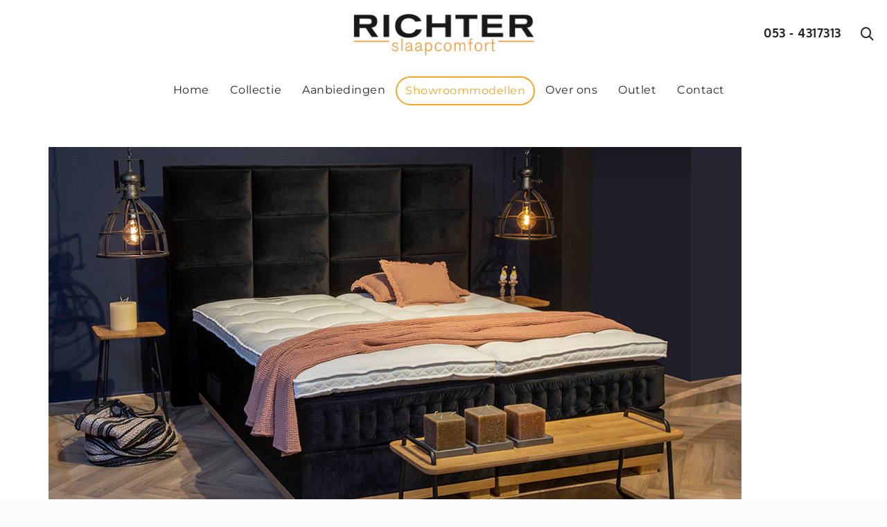

--- FILE ---
content_type: text/html; charset=UTF-8
request_url: https://www.richterslaapcomfort.nl/collectie/boxsprings/kuperus-natuurlijk-slapen/ariane-kate_02-2/
body_size: 24090
content:
<!DOCTYPE html>

<!--// OPEN HTML //-->
<html lang="nl-NL">

	<!--// OPEN HEAD //-->
	<head>
		
		<!-- Manually set render engine for Internet Explorer, prevent any plugin overrides -->
		<meta http-equiv="X-UA-Compatible" content="IE=EmulateIE10">
		
		
		
            <!--// SITE META //-->
            <meta charset="UTF-8"/>
                        	                <meta name="viewport" content="width=device-width, initial-scale=1.0, maximum-scale=1"/>
            
            <!--// PINGBACK & FAVICON //-->
            <link rel="pingback" href="https://www.richterslaapcomfort.nl/xmlrpc.php"/>

            <script>function spbImageResizer_writeCookie(){the_cookie=document.cookie,the_cookie&&window.devicePixelRatio>=2&&(the_cookie="spb_image_resizer_pixel_ratio="+window.devicePixelRatio+";"+the_cookie,document.cookie=the_cookie)}spbImageResizer_writeCookie();</script>
    <script>function writeCookie(){the_cookie=document.cookie,the_cookie&&window.devicePixelRatio>=2&&(the_cookie="pixel_ratio="+window.devicePixelRatio+";"+the_cookie,document.cookie=the_cookie)}writeCookie();</script>
<meta name='robots' content='index, follow, max-image-preview:large, max-snippet:-1, max-video-preview:-1' />
	<style>img:is([sizes="auto" i], [sizes^="auto," i]) { contain-intrinsic-size: 3000px 1500px }</style>
	
	<!-- This site is optimized with the Yoast SEO plugin v23.9 - https://yoast.com/wordpress/plugins/seo/ -->
	<title>Ariane-Kate_02 - Richter Slaapcomfort</title><link rel="preconnect" href="https://fonts.gstatic.com/" crossorigin/><link rel="preconnect" href="https://fonts.googleapis.com"/><style type="text/css">@font-face {
  font-family: 'Hind Vadodara';
  font-style: normal;
  font-weight: 300;
  font-display: swap;
  src: url(https://fonts.gstatic.com/s/hindvadodara/v13/neIQzCKvrIcn5pbuuuriV9tTSDn3uXQ-pQ.ttf) format('truetype');
}
@font-face {
  font-family: 'Hind Vadodara';
  font-style: normal;
  font-weight: 400;
  font-display: swap;
  src: url(https://fonts.gstatic.com/s/hindvadodara/v13/neINzCKvrIcn5pbuuuriV9tTQJLVqQ.ttf) format('truetype');
}
@font-face {
  font-family: 'Hind Vadodara';
  font-style: normal;
  font-weight: 500;
  font-display: swap;
  src: url(https://fonts.gstatic.com/s/hindvadodara/v13/neIQzCKvrIcn5pbuuuriV9tTSGH2uXQ-pQ.ttf) format('truetype');
}
@font-face {
  font-family: 'Hind Vadodara';
  font-style: normal;
  font-weight: 600;
  font-display: swap;
  src: url(https://fonts.gstatic.com/s/hindvadodara/v13/neIQzCKvrIcn5pbuuuriV9tTSE3xuXQ-pQ.ttf) format('truetype');
}
@font-face {
  font-family: 'Hind Vadodara';
  font-style: normal;
  font-weight: 700;
  font-display: swap;
  src: url(https://fonts.gstatic.com/s/hindvadodara/v13/neIQzCKvrIcn5pbuuuriV9tTSCnwuXQ-pQ.ttf) format('truetype');
}
@font-face {
  font-family: 'Lato';
  font-style: italic;
  font-weight: 100;
  font-display: swap;
  src: url(https://fonts.gstatic.com/s/lato/v24/S6u-w4BMUTPHjxsIPx-oPCc.ttf) format('truetype');
}
@font-face {
  font-family: 'Lato';
  font-style: italic;
  font-weight: 300;
  font-display: swap;
  src: url(https://fonts.gstatic.com/s/lato/v24/S6u_w4BMUTPHjxsI9w2_Gwfo.ttf) format('truetype');
}
@font-face {
  font-family: 'Lato';
  font-style: italic;
  font-weight: 400;
  font-display: swap;
  src: url(https://fonts.gstatic.com/s/lato/v24/S6u8w4BMUTPHjxsAXC-v.ttf) format('truetype');
}
@font-face {
  font-family: 'Lato';
  font-style: italic;
  font-weight: 700;
  font-display: swap;
  src: url(https://fonts.gstatic.com/s/lato/v24/S6u_w4BMUTPHjxsI5wq_Gwfo.ttf) format('truetype');
}
@font-face {
  font-family: 'Lato';
  font-style: italic;
  font-weight: 900;
  font-display: swap;
  src: url(https://fonts.gstatic.com/s/lato/v24/S6u_w4BMUTPHjxsI3wi_Gwfo.ttf) format('truetype');
}
@font-face {
  font-family: 'Lato';
  font-style: normal;
  font-weight: 100;
  font-display: swap;
  src: url(https://fonts.gstatic.com/s/lato/v24/S6u8w4BMUTPHh30AXC-v.ttf) format('truetype');
}
@font-face {
  font-family: 'Lato';
  font-style: normal;
  font-weight: 300;
  font-display: swap;
  src: url(https://fonts.gstatic.com/s/lato/v24/S6u9w4BMUTPHh7USSwiPHA.ttf) format('truetype');
}
@font-face {
  font-family: 'Lato';
  font-style: normal;
  font-weight: 400;
  font-display: swap;
  src: url(https://fonts.gstatic.com/s/lato/v24/S6uyw4BMUTPHjx4wWw.ttf) format('truetype');
}
@font-face {
  font-family: 'Lato';
  font-style: normal;
  font-weight: 700;
  font-display: swap;
  src: url(https://fonts.gstatic.com/s/lato/v24/S6u9w4BMUTPHh6UVSwiPHA.ttf) format('truetype');
}
@font-face {
  font-family: 'Lato';
  font-style: normal;
  font-weight: 900;
  font-display: swap;
  src: url(https://fonts.gstatic.com/s/lato/v24/S6u9w4BMUTPHh50XSwiPHA.ttf) format('truetype');
}
@font-face {
  font-family: 'Montserrat';
  font-style: italic;
  font-weight: 100;
  font-display: swap;
  src: url(https://fonts.gstatic.com/s/montserrat/v25/JTUFjIg1_i6t8kCHKm459Wx7xQYXK0vOoz6jq6R8WXh0ow.ttf) format('truetype');
}
@font-face {
  font-family: 'Montserrat';
  font-style: italic;
  font-weight: 200;
  font-display: swap;
  src: url(https://fonts.gstatic.com/s/montserrat/v25/JTUFjIg1_i6t8kCHKm459Wx7xQYXK0vOoz6jqyR9WXh0ow.ttf) format('truetype');
}
@font-face {
  font-family: 'Montserrat';
  font-style: italic;
  font-weight: 300;
  font-display: swap;
  src: url(https://fonts.gstatic.com/s/montserrat/v25/JTUFjIg1_i6t8kCHKm459Wx7xQYXK0vOoz6jq_p9WXh0ow.ttf) format('truetype');
}
@font-face {
  font-family: 'Montserrat';
  font-style: italic;
  font-weight: 400;
  font-display: swap;
  src: url(https://fonts.gstatic.com/s/montserrat/v25/JTUFjIg1_i6t8kCHKm459Wx7xQYXK0vOoz6jq6R9WXh0ow.ttf) format('truetype');
}
@font-face {
  font-family: 'Montserrat';
  font-style: italic;
  font-weight: 500;
  font-display: swap;
  src: url(https://fonts.gstatic.com/s/montserrat/v25/JTUFjIg1_i6t8kCHKm459Wx7xQYXK0vOoz6jq5Z9WXh0ow.ttf) format('truetype');
}
@font-face {
  font-family: 'Montserrat';
  font-style: italic;
  font-weight: 600;
  font-display: swap;
  src: url(https://fonts.gstatic.com/s/montserrat/v25/JTUFjIg1_i6t8kCHKm459Wx7xQYXK0vOoz6jq3p6WXh0ow.ttf) format('truetype');
}
@font-face {
  font-family: 'Montserrat';
  font-style: italic;
  font-weight: 700;
  font-display: swap;
  src: url(https://fonts.gstatic.com/s/montserrat/v25/JTUFjIg1_i6t8kCHKm459Wx7xQYXK0vOoz6jq0N6WXh0ow.ttf) format('truetype');
}
@font-face {
  font-family: 'Montserrat';
  font-style: italic;
  font-weight: 800;
  font-display: swap;
  src: url(https://fonts.gstatic.com/s/montserrat/v25/JTUFjIg1_i6t8kCHKm459Wx7xQYXK0vOoz6jqyR6WXh0ow.ttf) format('truetype');
}
@font-face {
  font-family: 'Montserrat';
  font-style: italic;
  font-weight: 900;
  font-display: swap;
  src: url(https://fonts.gstatic.com/s/montserrat/v25/JTUFjIg1_i6t8kCHKm459Wx7xQYXK0vOoz6jqw16WXh0ow.ttf) format('truetype');
}
@font-face {
  font-family: 'Montserrat';
  font-style: normal;
  font-weight: 100;
  font-display: swap;
  src: url(https://fonts.gstatic.com/s/montserrat/v25/JTUHjIg1_i6t8kCHKm4532VJOt5-QNFgpCtr6Xw5aX8.ttf) format('truetype');
}
@font-face {
  font-family: 'Montserrat';
  font-style: normal;
  font-weight: 200;
  font-display: swap;
  src: url(https://fonts.gstatic.com/s/montserrat/v25/JTUHjIg1_i6t8kCHKm4532VJOt5-QNFgpCvr6Hw5aX8.ttf) format('truetype');
}
@font-face {
  font-family: 'Montserrat';
  font-style: normal;
  font-weight: 300;
  font-display: swap;
  src: url(https://fonts.gstatic.com/s/montserrat/v25/JTUHjIg1_i6t8kCHKm4532VJOt5-QNFgpCs16Hw5aX8.ttf) format('truetype');
}
@font-face {
  font-family: 'Montserrat';
  font-style: normal;
  font-weight: 400;
  font-display: swap;
  src: url(https://fonts.gstatic.com/s/montserrat/v25/JTUHjIg1_i6t8kCHKm4532VJOt5-QNFgpCtr6Hw5aX8.ttf) format('truetype');
}
@font-face {
  font-family: 'Montserrat';
  font-style: normal;
  font-weight: 500;
  font-display: swap;
  src: url(https://fonts.gstatic.com/s/montserrat/v25/JTUHjIg1_i6t8kCHKm4532VJOt5-QNFgpCtZ6Hw5aX8.ttf) format('truetype');
}
@font-face {
  font-family: 'Montserrat';
  font-style: normal;
  font-weight: 600;
  font-display: swap;
  src: url(https://fonts.gstatic.com/s/montserrat/v25/JTUHjIg1_i6t8kCHKm4532VJOt5-QNFgpCu173w5aX8.ttf) format('truetype');
}
@font-face {
  font-family: 'Montserrat';
  font-style: normal;
  font-weight: 700;
  font-display: swap;
  src: url(https://fonts.gstatic.com/s/montserrat/v25/JTUHjIg1_i6t8kCHKm4532VJOt5-QNFgpCuM73w5aX8.ttf) format('truetype');
}
@font-face {
  font-family: 'Montserrat';
  font-style: normal;
  font-weight: 800;
  font-display: swap;
  src: url(https://fonts.gstatic.com/s/montserrat/v25/JTUHjIg1_i6t8kCHKm4532VJOt5-QNFgpCvr73w5aX8.ttf) format('truetype');
}
@font-face {
  font-family: 'Montserrat';
  font-style: normal;
  font-weight: 900;
  font-display: swap;
  src: url(https://fonts.gstatic.com/s/montserrat/v25/JTUHjIg1_i6t8kCHKm4532VJOt5-QNFgpCvC73w5aX8.ttf) format('truetype');
}
@font-face {
  font-family: 'Oxygen';
  font-style: normal;
  font-weight: 300;
  font-display: swap;
  src: url(https://fonts.gstatic.com/s/oxygen/v15/2sDcZG1Wl4LcnbuCJW8zaGW8.ttf) format('truetype');
}
@font-face {
  font-family: 'Oxygen';
  font-style: normal;
  font-weight: 400;
  font-display: swap;
  src: url(https://fonts.gstatic.com/s/oxygen/v15/2sDfZG1Wl4LcnbuKjk0j.ttf) format('truetype');
}
@font-face {
  font-family: 'Oxygen';
  font-style: normal;
  font-weight: 700;
  font-display: swap;
  src: url(https://fonts.gstatic.com/s/oxygen/v15/2sDcZG1Wl4LcnbuCNWgzaGW8.ttf) format('truetype');
}
</style>
	<link rel="canonical" href="https://www.richterslaapcomfort.nl/collectie/boxsprings/kuperus-natuurlijk-slapen/ariane-kate_02-2/" />
	<meta property="og:locale" content="nl_NL" />
	<meta property="og:type" content="article" />
	<meta property="og:title" content="Ariane-Kate_02 - Richter Slaapcomfort" />
	<meta property="og:url" content="https://www.richterslaapcomfort.nl/collectie/boxsprings/kuperus-natuurlijk-slapen/ariane-kate_02-2/" />
	<meta property="og:site_name" content="Richter Slaapcomfort" />
	<meta property="og:image" content="https://www.richterslaapcomfort.nl/collectie/boxsprings/kuperus-natuurlijk-slapen/ariane-kate_02-2" />
	<meta property="og:image:width" content="1000" />
	<meta property="og:image:height" content="563" />
	<meta property="og:image:type" content="image/jpeg" />
	<meta name="twitter:card" content="summary_large_image" />
	<script type="application/ld+json" class="yoast-schema-graph">{"@context":"https://schema.org","@graph":[{"@type":"WebPage","@id":"https://www.richterslaapcomfort.nl/collectie/boxsprings/kuperus-natuurlijk-slapen/ariane-kate_02-2/","url":"https://www.richterslaapcomfort.nl/collectie/boxsprings/kuperus-natuurlijk-slapen/ariane-kate_02-2/","name":"Ariane-Kate_02 - Richter Slaapcomfort","isPartOf":{"@id":"https://www.richterslaapcomfort.nl/#website"},"primaryImageOfPage":{"@id":"https://www.richterslaapcomfort.nl/collectie/boxsprings/kuperus-natuurlijk-slapen/ariane-kate_02-2/#primaryimage"},"image":{"@id":"https://www.richterslaapcomfort.nl/collectie/boxsprings/kuperus-natuurlijk-slapen/ariane-kate_02-2/#primaryimage"},"thumbnailUrl":"https://www.richterslaapcomfort.nl/wp-content/uploads/2023/02/Ariane-Kate_02-1.jpg","datePublished":"2023-02-17T14:46:39+00:00","dateModified":"2023-02-17T14:46:39+00:00","breadcrumb":{"@id":"https://www.richterslaapcomfort.nl/collectie/boxsprings/kuperus-natuurlijk-slapen/ariane-kate_02-2/#breadcrumb"},"inLanguage":"nl-NL","potentialAction":[{"@type":"ReadAction","target":["https://www.richterslaapcomfort.nl/collectie/boxsprings/kuperus-natuurlijk-slapen/ariane-kate_02-2/"]}]},{"@type":"ImageObject","inLanguage":"nl-NL","@id":"https://www.richterslaapcomfort.nl/collectie/boxsprings/kuperus-natuurlijk-slapen/ariane-kate_02-2/#primaryimage","url":"https://www.richterslaapcomfort.nl/wp-content/uploads/2023/02/Ariane-Kate_02-1.jpg","contentUrl":"https://www.richterslaapcomfort.nl/wp-content/uploads/2023/02/Ariane-Kate_02-1.jpg","width":1000,"height":563},{"@type":"BreadcrumbList","@id":"https://www.richterslaapcomfort.nl/collectie/boxsprings/kuperus-natuurlijk-slapen/ariane-kate_02-2/#breadcrumb","itemListElement":[{"@type":"ListItem","position":1,"name":"Home","item":"https://www.richterslaapcomfort.nl/"},{"@type":"ListItem","position":2,"name":"Collectie","item":"https://www.richterslaapcomfort.nl/collectie/"},{"@type":"ListItem","position":3,"name":"Boxsprings","item":"https://www.richterslaapcomfort.nl/collectie/boxsprings/"},{"@type":"ListItem","position":4,"name":"Kuperus natuurlijk slapen","item":"https://www.richterslaapcomfort.nl/collectie/boxsprings/kuperus-natuurlijk-slapen/"},{"@type":"ListItem","position":5,"name":"Ariane-Kate_02"}]},{"@type":"WebSite","@id":"https://www.richterslaapcomfort.nl/#website","url":"https://www.richterslaapcomfort.nl/","name":"Richter Slaapcomfort","description":"Al meer dan 50 jaar de beste partner tussen. Weltrusten en Goedemorgen.","publisher":{"@id":"https://www.richterslaapcomfort.nl/#organization"},"potentialAction":[{"@type":"SearchAction","target":{"@type":"EntryPoint","urlTemplate":"https://www.richterslaapcomfort.nl/?s={search_term_string}"},"query-input":{"@type":"PropertyValueSpecification","valueRequired":true,"valueName":"search_term_string"}}],"inLanguage":"nl-NL"},{"@type":"Organization","@id":"https://www.richterslaapcomfort.nl/#organization","name":"Richter Slaapcomfort","url":"https://www.richterslaapcomfort.nl/","logo":{"@type":"ImageObject","inLanguage":"nl-NL","@id":"https://www.richterslaapcomfort.nl/#/schema/logo/image/","url":"https://www.richterslaapcomfort.nl/wp-content/uploads/2017/01/Logo.png","contentUrl":"https://www.richterslaapcomfort.nl/wp-content/uploads/2017/01/Logo.png","width":540,"height":124,"caption":"Richter Slaapcomfort"},"image":{"@id":"https://www.richterslaapcomfort.nl/#/schema/logo/image/"}}]}</script>
	<!-- / Yoast SEO plugin. -->


<link rel='dns-prefetch' href='//maps.google.com' />
<link rel='dns-prefetch' href='//fonts.googleapis.com' />
<link rel='preconnect' href='https://fonts.gstatic.com' crossorigin />
<link rel="alternate" type="application/rss+xml" title="Richter Slaapcomfort &raquo; feed" href="https://www.richterslaapcomfort.nl/feed/" />
<link rel="alternate" type="application/rss+xml" title="Richter Slaapcomfort &raquo; reacties feed" href="https://www.richterslaapcomfort.nl/comments/feed/" />
<link rel="alternate" type="application/rss+xml" title="Richter Slaapcomfort &raquo; Ariane-Kate_02 reacties feed" href="https://www.richterslaapcomfort.nl/collectie/boxsprings/kuperus-natuurlijk-slapen/ariane-kate_02-2/feed/" />
<script type="text/javascript">
/* <![CDATA[ */
window._wpemojiSettings = {"baseUrl":"https:\/\/s.w.org\/images\/core\/emoji\/15.0.3\/72x72\/","ext":".png","svgUrl":"https:\/\/s.w.org\/images\/core\/emoji\/15.0.3\/svg\/","svgExt":".svg","source":{"concatemoji":"https:\/\/www.richterslaapcomfort.nl\/wp-includes\/js\/wp-emoji-release.min.js?ver=6.7.4"}};
/*! This file is auto-generated */
!function(i,n){var o,s,e;function c(e){try{var t={supportTests:e,timestamp:(new Date).valueOf()};sessionStorage.setItem(o,JSON.stringify(t))}catch(e){}}function p(e,t,n){e.clearRect(0,0,e.canvas.width,e.canvas.height),e.fillText(t,0,0);var t=new Uint32Array(e.getImageData(0,0,e.canvas.width,e.canvas.height).data),r=(e.clearRect(0,0,e.canvas.width,e.canvas.height),e.fillText(n,0,0),new Uint32Array(e.getImageData(0,0,e.canvas.width,e.canvas.height).data));return t.every(function(e,t){return e===r[t]})}function u(e,t,n){switch(t){case"flag":return n(e,"\ud83c\udff3\ufe0f\u200d\u26a7\ufe0f","\ud83c\udff3\ufe0f\u200b\u26a7\ufe0f")?!1:!n(e,"\ud83c\uddfa\ud83c\uddf3","\ud83c\uddfa\u200b\ud83c\uddf3")&&!n(e,"\ud83c\udff4\udb40\udc67\udb40\udc62\udb40\udc65\udb40\udc6e\udb40\udc67\udb40\udc7f","\ud83c\udff4\u200b\udb40\udc67\u200b\udb40\udc62\u200b\udb40\udc65\u200b\udb40\udc6e\u200b\udb40\udc67\u200b\udb40\udc7f");case"emoji":return!n(e,"\ud83d\udc26\u200d\u2b1b","\ud83d\udc26\u200b\u2b1b")}return!1}function f(e,t,n){var r="undefined"!=typeof WorkerGlobalScope&&self instanceof WorkerGlobalScope?new OffscreenCanvas(300,150):i.createElement("canvas"),a=r.getContext("2d",{willReadFrequently:!0}),o=(a.textBaseline="top",a.font="600 32px Arial",{});return e.forEach(function(e){o[e]=t(a,e,n)}),o}function t(e){var t=i.createElement("script");t.src=e,t.defer=!0,i.head.appendChild(t)}"undefined"!=typeof Promise&&(o="wpEmojiSettingsSupports",s=["flag","emoji"],n.supports={everything:!0,everythingExceptFlag:!0},e=new Promise(function(e){i.addEventListener("DOMContentLoaded",e,{once:!0})}),new Promise(function(t){var n=function(){try{var e=JSON.parse(sessionStorage.getItem(o));if("object"==typeof e&&"number"==typeof e.timestamp&&(new Date).valueOf()<e.timestamp+604800&&"object"==typeof e.supportTests)return e.supportTests}catch(e){}return null}();if(!n){if("undefined"!=typeof Worker&&"undefined"!=typeof OffscreenCanvas&&"undefined"!=typeof URL&&URL.createObjectURL&&"undefined"!=typeof Blob)try{var e="postMessage("+f.toString()+"("+[JSON.stringify(s),u.toString(),p.toString()].join(",")+"));",r=new Blob([e],{type:"text/javascript"}),a=new Worker(URL.createObjectURL(r),{name:"wpTestEmojiSupports"});return void(a.onmessage=function(e){c(n=e.data),a.terminate(),t(n)})}catch(e){}c(n=f(s,u,p))}t(n)}).then(function(e){for(var t in e)n.supports[t]=e[t],n.supports.everything=n.supports.everything&&n.supports[t],"flag"!==t&&(n.supports.everythingExceptFlag=n.supports.everythingExceptFlag&&n.supports[t]);n.supports.everythingExceptFlag=n.supports.everythingExceptFlag&&!n.supports.flag,n.DOMReady=!1,n.readyCallback=function(){n.DOMReady=!0}}).then(function(){return e}).then(function(){var e;n.supports.everything||(n.readyCallback(),(e=n.source||{}).concatemoji?t(e.concatemoji):e.wpemoji&&e.twemoji&&(t(e.twemoji),t(e.wpemoji)))}))}((window,document),window._wpemojiSettings);
/* ]]> */
</script>
<style id='wp-emoji-styles-inline-css' type='text/css'>

	img.wp-smiley, img.emoji {
		display: inline !important;
		border: none !important;
		box-shadow: none !important;
		height: 1em !important;
		width: 1em !important;
		margin: 0 0.07em !important;
		vertical-align: -0.1em !important;
		background: none !important;
		padding: 0 !important;
	}
</style>
<link rel='stylesheet' id='wp-block-library-css' href='https://www.richterslaapcomfort.nl/wp-includes/css/dist/block-library/style.min.css?ver=6.7.4' type='text/css' media='all' />
<style id='classic-theme-styles-inline-css' type='text/css'>
/*! This file is auto-generated */
.wp-block-button__link{color:#fff;background-color:#32373c;border-radius:9999px;box-shadow:none;text-decoration:none;padding:calc(.667em + 2px) calc(1.333em + 2px);font-size:1.125em}.wp-block-file__button{background:#32373c;color:#fff;text-decoration:none}
</style>
<style id='global-styles-inline-css' type='text/css'>
:root{--wp--preset--aspect-ratio--square: 1;--wp--preset--aspect-ratio--4-3: 4/3;--wp--preset--aspect-ratio--3-4: 3/4;--wp--preset--aspect-ratio--3-2: 3/2;--wp--preset--aspect-ratio--2-3: 2/3;--wp--preset--aspect-ratio--16-9: 16/9;--wp--preset--aspect-ratio--9-16: 9/16;--wp--preset--color--black: #000000;--wp--preset--color--cyan-bluish-gray: #abb8c3;--wp--preset--color--white: #ffffff;--wp--preset--color--pale-pink: #f78da7;--wp--preset--color--vivid-red: #cf2e2e;--wp--preset--color--luminous-vivid-orange: #ff6900;--wp--preset--color--luminous-vivid-amber: #fcb900;--wp--preset--color--light-green-cyan: #7bdcb5;--wp--preset--color--vivid-green-cyan: #00d084;--wp--preset--color--pale-cyan-blue: #8ed1fc;--wp--preset--color--vivid-cyan-blue: #0693e3;--wp--preset--color--vivid-purple: #9b51e0;--wp--preset--gradient--vivid-cyan-blue-to-vivid-purple: linear-gradient(135deg,rgba(6,147,227,1) 0%,rgb(155,81,224) 100%);--wp--preset--gradient--light-green-cyan-to-vivid-green-cyan: linear-gradient(135deg,rgb(122,220,180) 0%,rgb(0,208,130) 100%);--wp--preset--gradient--luminous-vivid-amber-to-luminous-vivid-orange: linear-gradient(135deg,rgba(252,185,0,1) 0%,rgba(255,105,0,1) 100%);--wp--preset--gradient--luminous-vivid-orange-to-vivid-red: linear-gradient(135deg,rgba(255,105,0,1) 0%,rgb(207,46,46) 100%);--wp--preset--gradient--very-light-gray-to-cyan-bluish-gray: linear-gradient(135deg,rgb(238,238,238) 0%,rgb(169,184,195) 100%);--wp--preset--gradient--cool-to-warm-spectrum: linear-gradient(135deg,rgb(74,234,220) 0%,rgb(151,120,209) 20%,rgb(207,42,186) 40%,rgb(238,44,130) 60%,rgb(251,105,98) 80%,rgb(254,248,76) 100%);--wp--preset--gradient--blush-light-purple: linear-gradient(135deg,rgb(255,206,236) 0%,rgb(152,150,240) 100%);--wp--preset--gradient--blush-bordeaux: linear-gradient(135deg,rgb(254,205,165) 0%,rgb(254,45,45) 50%,rgb(107,0,62) 100%);--wp--preset--gradient--luminous-dusk: linear-gradient(135deg,rgb(255,203,112) 0%,rgb(199,81,192) 50%,rgb(65,88,208) 100%);--wp--preset--gradient--pale-ocean: linear-gradient(135deg,rgb(255,245,203) 0%,rgb(182,227,212) 50%,rgb(51,167,181) 100%);--wp--preset--gradient--electric-grass: linear-gradient(135deg,rgb(202,248,128) 0%,rgb(113,206,126) 100%);--wp--preset--gradient--midnight: linear-gradient(135deg,rgb(2,3,129) 0%,rgb(40,116,252) 100%);--wp--preset--font-size--small: 13px;--wp--preset--font-size--medium: 20px;--wp--preset--font-size--large: 36px;--wp--preset--font-size--x-large: 42px;--wp--preset--font-family--inter: "Inter", sans-serif;--wp--preset--font-family--cardo: Cardo;--wp--preset--spacing--20: 0.44rem;--wp--preset--spacing--30: 0.67rem;--wp--preset--spacing--40: 1rem;--wp--preset--spacing--50: 1.5rem;--wp--preset--spacing--60: 2.25rem;--wp--preset--spacing--70: 3.38rem;--wp--preset--spacing--80: 5.06rem;--wp--preset--shadow--natural: 6px 6px 9px rgba(0, 0, 0, 0.2);--wp--preset--shadow--deep: 12px 12px 50px rgba(0, 0, 0, 0.4);--wp--preset--shadow--sharp: 6px 6px 0px rgba(0, 0, 0, 0.2);--wp--preset--shadow--outlined: 6px 6px 0px -3px rgba(255, 255, 255, 1), 6px 6px rgba(0, 0, 0, 1);--wp--preset--shadow--crisp: 6px 6px 0px rgba(0, 0, 0, 1);}:where(.is-layout-flex){gap: 0.5em;}:where(.is-layout-grid){gap: 0.5em;}body .is-layout-flex{display: flex;}.is-layout-flex{flex-wrap: wrap;align-items: center;}.is-layout-flex > :is(*, div){margin: 0;}body .is-layout-grid{display: grid;}.is-layout-grid > :is(*, div){margin: 0;}:where(.wp-block-columns.is-layout-flex){gap: 2em;}:where(.wp-block-columns.is-layout-grid){gap: 2em;}:where(.wp-block-post-template.is-layout-flex){gap: 1.25em;}:where(.wp-block-post-template.is-layout-grid){gap: 1.25em;}.has-black-color{color: var(--wp--preset--color--black) !important;}.has-cyan-bluish-gray-color{color: var(--wp--preset--color--cyan-bluish-gray) !important;}.has-white-color{color: var(--wp--preset--color--white) !important;}.has-pale-pink-color{color: var(--wp--preset--color--pale-pink) !important;}.has-vivid-red-color{color: var(--wp--preset--color--vivid-red) !important;}.has-luminous-vivid-orange-color{color: var(--wp--preset--color--luminous-vivid-orange) !important;}.has-luminous-vivid-amber-color{color: var(--wp--preset--color--luminous-vivid-amber) !important;}.has-light-green-cyan-color{color: var(--wp--preset--color--light-green-cyan) !important;}.has-vivid-green-cyan-color{color: var(--wp--preset--color--vivid-green-cyan) !important;}.has-pale-cyan-blue-color{color: var(--wp--preset--color--pale-cyan-blue) !important;}.has-vivid-cyan-blue-color{color: var(--wp--preset--color--vivid-cyan-blue) !important;}.has-vivid-purple-color{color: var(--wp--preset--color--vivid-purple) !important;}.has-black-background-color{background-color: var(--wp--preset--color--black) !important;}.has-cyan-bluish-gray-background-color{background-color: var(--wp--preset--color--cyan-bluish-gray) !important;}.has-white-background-color{background-color: var(--wp--preset--color--white) !important;}.has-pale-pink-background-color{background-color: var(--wp--preset--color--pale-pink) !important;}.has-vivid-red-background-color{background-color: var(--wp--preset--color--vivid-red) !important;}.has-luminous-vivid-orange-background-color{background-color: var(--wp--preset--color--luminous-vivid-orange) !important;}.has-luminous-vivid-amber-background-color{background-color: var(--wp--preset--color--luminous-vivid-amber) !important;}.has-light-green-cyan-background-color{background-color: var(--wp--preset--color--light-green-cyan) !important;}.has-vivid-green-cyan-background-color{background-color: var(--wp--preset--color--vivid-green-cyan) !important;}.has-pale-cyan-blue-background-color{background-color: var(--wp--preset--color--pale-cyan-blue) !important;}.has-vivid-cyan-blue-background-color{background-color: var(--wp--preset--color--vivid-cyan-blue) !important;}.has-vivid-purple-background-color{background-color: var(--wp--preset--color--vivid-purple) !important;}.has-black-border-color{border-color: var(--wp--preset--color--black) !important;}.has-cyan-bluish-gray-border-color{border-color: var(--wp--preset--color--cyan-bluish-gray) !important;}.has-white-border-color{border-color: var(--wp--preset--color--white) !important;}.has-pale-pink-border-color{border-color: var(--wp--preset--color--pale-pink) !important;}.has-vivid-red-border-color{border-color: var(--wp--preset--color--vivid-red) !important;}.has-luminous-vivid-orange-border-color{border-color: var(--wp--preset--color--luminous-vivid-orange) !important;}.has-luminous-vivid-amber-border-color{border-color: var(--wp--preset--color--luminous-vivid-amber) !important;}.has-light-green-cyan-border-color{border-color: var(--wp--preset--color--light-green-cyan) !important;}.has-vivid-green-cyan-border-color{border-color: var(--wp--preset--color--vivid-green-cyan) !important;}.has-pale-cyan-blue-border-color{border-color: var(--wp--preset--color--pale-cyan-blue) !important;}.has-vivid-cyan-blue-border-color{border-color: var(--wp--preset--color--vivid-cyan-blue) !important;}.has-vivid-purple-border-color{border-color: var(--wp--preset--color--vivid-purple) !important;}.has-vivid-cyan-blue-to-vivid-purple-gradient-background{background: var(--wp--preset--gradient--vivid-cyan-blue-to-vivid-purple) !important;}.has-light-green-cyan-to-vivid-green-cyan-gradient-background{background: var(--wp--preset--gradient--light-green-cyan-to-vivid-green-cyan) !important;}.has-luminous-vivid-amber-to-luminous-vivid-orange-gradient-background{background: var(--wp--preset--gradient--luminous-vivid-amber-to-luminous-vivid-orange) !important;}.has-luminous-vivid-orange-to-vivid-red-gradient-background{background: var(--wp--preset--gradient--luminous-vivid-orange-to-vivid-red) !important;}.has-very-light-gray-to-cyan-bluish-gray-gradient-background{background: var(--wp--preset--gradient--very-light-gray-to-cyan-bluish-gray) !important;}.has-cool-to-warm-spectrum-gradient-background{background: var(--wp--preset--gradient--cool-to-warm-spectrum) !important;}.has-blush-light-purple-gradient-background{background: var(--wp--preset--gradient--blush-light-purple) !important;}.has-blush-bordeaux-gradient-background{background: var(--wp--preset--gradient--blush-bordeaux) !important;}.has-luminous-dusk-gradient-background{background: var(--wp--preset--gradient--luminous-dusk) !important;}.has-pale-ocean-gradient-background{background: var(--wp--preset--gradient--pale-ocean) !important;}.has-electric-grass-gradient-background{background: var(--wp--preset--gradient--electric-grass) !important;}.has-midnight-gradient-background{background: var(--wp--preset--gradient--midnight) !important;}.has-small-font-size{font-size: var(--wp--preset--font-size--small) !important;}.has-medium-font-size{font-size: var(--wp--preset--font-size--medium) !important;}.has-large-font-size{font-size: var(--wp--preset--font-size--large) !important;}.has-x-large-font-size{font-size: var(--wp--preset--font-size--x-large) !important;}
:where(.wp-block-post-template.is-layout-flex){gap: 1.25em;}:where(.wp-block-post-template.is-layout-grid){gap: 1.25em;}
:where(.wp-block-columns.is-layout-flex){gap: 2em;}:where(.wp-block-columns.is-layout-grid){gap: 2em;}
:root :where(.wp-block-pullquote){font-size: 1.5em;line-height: 1.6;}
</style>
<link rel='stylesheet' id='contact-form-7-css' href='https://www.richterslaapcomfort.nl/wp-content/plugins/contact-form-7/includes/css/styles.css?ver=6.0' type='text/css' media='all' />
<link rel='stylesheet' id='spb-frontend-css' href='https://www.richterslaapcomfort.nl/wp-content/plugins/swift-framework/includes/page-builder/frontend-assets/css/spb-styles.css' type='text/css' media='all' />
<link rel='stylesheet' id='swift-slider-min-css' href='https://www.richterslaapcomfort.nl/wp-content/plugins/swift-framework/includes/swift-slider/assets/css/swift-slider.min.css' type='text/css' media='all' />
<link rel='stylesheet' id='woocommerce-layout-css' href='https://www.richterslaapcomfort.nl/wp-content/plugins/woocommerce/assets/css/woocommerce-layout.css?ver=9.4.2' type='text/css' media='all' />
<link rel='stylesheet' id='woocommerce-smallscreen-css' href='https://www.richterslaapcomfort.nl/wp-content/plugins/woocommerce/assets/css/woocommerce-smallscreen.css?ver=9.4.2' type='text/css' media='only screen and (max-width: 768px)' />
<link rel='stylesheet' id='woocommerce-general-css' href='https://www.richterslaapcomfort.nl/wp-content/plugins/woocommerce/assets/css/woocommerce.css?ver=9.4.2' type='text/css' media='all' />
<style id='woocommerce-inline-inline-css' type='text/css'>
.woocommerce form .form-row .required { visibility: visible; }
</style>
<link rel='stylesheet' id='wpos-slick-style-css' href='https://www.richterslaapcomfort.nl/wp-content/plugins/wp-logo-showcase-responsive-slider-slider/assets/css/slick.css?ver=3.8.2' type='text/css' media='all' />
<link rel='stylesheet' id='wpls-public-style-css' href='https://www.richterslaapcomfort.nl/wp-content/plugins/wp-logo-showcase-responsive-slider-slider/assets/css/wpls-public.css?ver=3.8.2' type='text/css' media='all' />
<link rel='stylesheet' id='bootstrap-css' href='https://www.richterslaapcomfort.nl/wp-content/themes/atelier/css/bootstrap.min.css?ver=3.3.5' type='text/css' media='all' />
<link rel='stylesheet' id='font-awesome-v5-css' href='https://www.richterslaapcomfort.nl/wp-content/themes/atelier/css/font-awesome.min.css?ver=5.10.1' type='text/css' media='all' />
<link rel='stylesheet' id='font-awesome-v4shims-css' href='https://www.richterslaapcomfort.nl/wp-content/themes/atelier/css/v4-shims.min.css' type='text/css' media='all' />
<link rel='stylesheet' id='sf-main-css' href='https://www.richterslaapcomfort.nl/wp-content/themes/atelier/css/main.css' type='text/css' media='all' />
<link rel='stylesheet' id='sf-woocommerce-css' href='https://www.richterslaapcomfort.nl/wp-content/themes/atelier/css/sf-woocommerce.css' type='text/css' media='all' />
<link rel='stylesheet' id='sf-responsive-css' href='https://www.richterslaapcomfort.nl/wp-content/themes/atelier/css/responsive.css' type='text/css' media='all' />
<link rel='stylesheet' id='atelier-style-css' href='https://www.richterslaapcomfort.nl/wp-content/themes/atelier-child/style.css' type='text/css' media='all' />
<noscript></noscript><script type="text/javascript" src="https://www.richterslaapcomfort.nl/wp-includes/js/jquery/jquery.min.js?ver=3.7.1" id="jquery-core-js"></script>
<script type="text/javascript" src="https://www.richterslaapcomfort.nl/wp-includes/js/jquery/jquery-migrate.min.js?ver=3.4.1" id="jquery-migrate-js"></script>
<script type="text/javascript" src="https://www.richterslaapcomfort.nl/wp-content/plugins/swift-framework/public/js/lib/imagesloaded.pkgd.min.js" id="imagesLoaded-js"></script>
<script type="text/javascript" src="https://www.richterslaapcomfort.nl/wp-content/plugins/swift-framework/public/js/lib/jquery.viewports.min.js" id="jquery-viewports-js"></script>
<script type="text/javascript" src="https://www.richterslaapcomfort.nl/wp-content/plugins/woocommerce/assets/js/jquery-blockui/jquery.blockUI.min.js?ver=2.7.0-wc.9.4.2" id="jquery-blockui-js" defer="defer" data-wp-strategy="defer"></script>
<script type="text/javascript" id="wc-add-to-cart-js-extra">
/* <![CDATA[ */
var wc_add_to_cart_params = {"ajax_url":"\/wp-admin\/admin-ajax.php","wc_ajax_url":"\/?wc-ajax=%%endpoint%%","i18n_view_cart":"Bekijk winkelwagen","cart_url":"https:\/\/www.richterslaapcomfort.nl\/?page_id=787","is_cart":"","cart_redirect_after_add":"no"};
/* ]]> */
</script>
<script type="text/javascript" src="https://www.richterslaapcomfort.nl/wp-content/plugins/woocommerce/assets/js/frontend/add-to-cart.min.js?ver=9.4.2" id="wc-add-to-cart-js" defer="defer" data-wp-strategy="defer"></script>
<script type="text/javascript" src="https://www.richterslaapcomfort.nl/wp-content/plugins/woocommerce/assets/js/js-cookie/js.cookie.min.js?ver=2.1.4-wc.9.4.2" id="js-cookie-js" defer="defer" data-wp-strategy="defer"></script>
<script type="text/javascript" id="woocommerce-js-extra">
/* <![CDATA[ */
var woocommerce_params = {"ajax_url":"\/wp-admin\/admin-ajax.php","wc_ajax_url":"\/?wc-ajax=%%endpoint%%"};
/* ]]> */
</script>
<script type="text/javascript" src="https://www.richterslaapcomfort.nl/wp-content/plugins/woocommerce/assets/js/frontend/woocommerce.min.js?ver=9.4.2" id="woocommerce-js" defer="defer" data-wp-strategy="defer"></script>
<link rel="https://api.w.org/" href="https://www.richterslaapcomfort.nl/wp-json/" /><link rel="alternate" title="JSON" type="application/json" href="https://www.richterslaapcomfort.nl/wp-json/wp/v2/media/15312" /><link rel="EditURI" type="application/rsd+xml" title="RSD" href="https://www.richterslaapcomfort.nl/xmlrpc.php?rsd" />
<meta name="generator" content="WordPress 6.7.4" />
<meta name="generator" content="WooCommerce 9.4.2" />
<link rel='shortlink' href='https://www.richterslaapcomfort.nl/?p=15312' />
<link rel="alternate" title="oEmbed (JSON)" type="application/json+oembed" href="https://www.richterslaapcomfort.nl/wp-json/oembed/1.0/embed?url=https%3A%2F%2Fwww.richterslaapcomfort.nl%2Fcollectie%2Fboxsprings%2Fkuperus-natuurlijk-slapen%2Fariane-kate_02-2%2F" />
<link rel="alternate" title="oEmbed (XML)" type="text/xml+oembed" href="https://www.richterslaapcomfort.nl/wp-json/oembed/1.0/embed?url=https%3A%2F%2Fwww.richterslaapcomfort.nl%2Fcollectie%2Fboxsprings%2Fkuperus-natuurlijk-slapen%2Fariane-kate_02-2%2F&#038;format=xml" />
<meta name="generator" content="Redux 4.5.0" />			<script type="text/javascript">
			var ajaxurl = 'https://www.richterslaapcomfort.nl/wp-admin/admin-ajax.php';
			</script>
				<noscript><style>.woocommerce-product-gallery{ opacity: 1 !important; }</style></noscript>
	<style type="text/css">
@media only screen and (min-width: 1470px) {
					.layout-boxed #container, .boxed-inner-page #main-container, .single-product.page-heading-fancy .product-main, .layout-boxed #sf-newsletter-bar > .container {
						width: 1470px;
					}
					.container {
						width: 1440px;
					}
					li.menu-item.sf-mega-menu > ul.sub-menu {
						width: 1410px;
					}
					#header .is-sticky .sticky-header, #header-section.header-5 #header {
						max-width: 1410px!important;
					}
					.boxed-layout #header-section.header-3 #header .is-sticky .sticky-header, .boxed-layout #header-section.header-4 #header .is-sticky .sticky-header, .boxed-layout #header-section.header-5 #header .is-sticky .sticky-header {
						max-width: 1410px;
					}
				}@font-face {
						font-family: 'si-shop-one';
						src:url('https://www.richterslaapcomfort.nl/wp-content/themes/atelier/css/font/si-shop-one.eot?-7oeevn');
						src:url('https://www.richterslaapcomfort.nl/wp-content/themes/atelier/css/font/si-shop-one.eot?#iefix-7oeevn') format('embedded-opentype'),
							url('https://www.richterslaapcomfort.nl/wp-content/themes/atelier/css/font/si-shop-one.woff?-7oeevn') format('woff'),
							url('https://www.richterslaapcomfort.nl/wp-content/themes/atelier/css/font/si-shop-one.ttf?-7oeevn') format('truetype'),
							url('https://www.richterslaapcomfort.nl/wp-content/themes/atelier/css/font/si-shop-one.svg?-7oeevn#atelier') format('svg');
						font-weight: normal;
						font-style: normal;
					}
					.sf-icon-cart, .sf-icon-add-to-cart, .sf-icon-variable-options, .sf-icon-soldout {
						font-family: 'si-shop-one'!important;
					}
					.sf-icon-cart:before {
						content: '\e609';
					}
					.sf-icon-add-to-cart:before {
						content: '\e608';
					}
					.sf-icon-variable-options:before {
						content: '\e600';
					}
					.sf-icon-soldout:before {
						content: '\e601';
					}
					.shopping-bag-item a > span.num-items {
						line-height: 20px!important;
					}
					#mobile-menu ul li.shopping-bag-item > a span.num-items {
					  right: 21px;
					}
					.wishlist-item > a > i {
						vertical-align: -6px!important;
					}
					::selection, ::-moz-selection {background-color: #f5a523; color: #fff;}.accent-bg, .funded-bar .bar {background-color:#f5a523;}.accent {color:#f5a523;}span.highlighted, span.dropcap4, .loved-item:hover .loved-count, .flickr-widget li, .portfolio-grid li, figcaption .product-added, .woocommerce .widget_layered_nav ul li.chosen small.count, .woocommerce .widget_layered_nav_filters ul li a, .sticky-post-icon, .fw-video-close:hover {background-color: #f5a523!important; color: #ffffff!important;}a:hover, a:focus, #sidebar a:hover, .pagination-wrap a:hover, .carousel-nav a:hover, .portfolio-pagination div:hover > i, #footer a:hover, .beam-me-up a:hover span, .portfolio-item .portfolio-item-permalink, .read-more-link, .blog-item .read-more, .blog-item-details a:hover, .author-link, span.dropcap2, .spb_divider.go_to_top a, .item-link:hover, #header-translation p a, #breadcrumbs a:hover, .ui-widget-content a:hover, .yith-wcwl-add-button a:hover, #product-img-slider li a.zoom:hover, .woocommerce .star-rating span, #jckqv .woocommerce-product-rating .star-rating span:before, .article-body-wrap .share-links a:hover, ul.member-contact li a:hover, .bag-product a.remove:hover, .bag-product-title a:hover, #back-to-top:hover,  ul.member-contact li a:hover, .fw-video-link-image:hover i, .ajax-search-results .all-results:hover, .search-result h5 a:hover .ui-state-default a:hover, .fw-video-link-icon:hover {color: #f5a523;}.carousel-wrap > a:hover,  .woocommerce p.stars a.active:after,  .woocommerce p.stars a:hover:after {color: #f5a523!important;}.read-more i:before, .read-more em:before {color: #f5a523;}textarea:focus, input:focus, input[type="text"]:focus, input[type="email"]:focus, textarea:focus, .bypostauthor .comment-wrap .comment-avatar,.search-form input:focus, .wpcf7 input:focus, .wpcf7 textarea:focus, .ginput_container input:focus, .ginput_container textarea:focus, .mymail-form input:focus, .mymail-form textarea:focus, input[type="tel"]:focus, input[type="number"]:focus {border-color: #f5a523!important;}nav .menu ul li:first-child:after,.navigation a:hover > .nav-text, .returning-customer a:hover {border-bottom-color: #f5a523;}nav .menu ul ul li:first-child:after {border-right-color: #f5a523;}.spb_impact_text .spb_call_text {border-left-color: #f5a523;}.spb_impact_text .spb_button span {color: #fff;}a[rel="tooltip"], ul.member-contact li a, a.text-link, .tags-wrap .tags a, .logged-in-as a, .comment-meta-actions .edit-link, .comment-meta-actions .comment-reply, .read-more {border-color: #444444;}.super-search-go {border-color: #f5a523!important;}.super-search-go:hover {background: #f5a523!important;border-color: #f5a523!important;}.owl-pagination .owl-page span {background-color: #f2eee9;}.owl-pagination .owl-page::after {background-color: #f5a523;}.owl-pagination .owl-page:hover span, .owl-pagination .owl-page.active a {background-color: #222222;}body.header-below-slider .home-slider-wrap #slider-continue:hover {border-color: #f5a523;}body.header-below-slider .home-slider-wrap #slider-continue:hover i {color: #f5a523;}#one-page-nav li a:hover > i {background: #f5a523;}#one-page-nav li.selected a:hover > i {border-color: #f5a523;}#one-page-nav li .hover-caption {background: #f5a523; color: #ffffff;}#one-page-nav li .hover-caption:after {border-left-color: #f5a523;}.love-it:hover > svg .stroke {stroke: #f5a523!important;}.love-it:hover > svg .fill {fill: #f5a523!important;}.side-details .love-it > svg .stroke {stroke: #f2eee9;}.side-details .love-it > svg .fill {fill: #f2eee9;}.side-details .comments-wrapper > svg .stroke {stroke: #f2eee9;}.side-details .comments-wrapper > svg .fill {fill: #f2eee9;}.comments-wrapper a:hover > svg .stroke {stroke: #f5a523!important;}.comments-wrapper a:hover span, .love-it:hover span.love-count {color: #f5a523!important;}.circle-bar .spinner > div {border-top-color: #f5a523;border-right-color: #f5a523;}#sf-home-preloader, #site-loading {background-color: #FFFFFF;}.loading-bar-transition .pace .pace-progress {background-color: #f5a523;}.spinner .circle-bar {border-left-color:#f2eee9;border-bottom-color:#f2eee9;border-right-color:#f5a523;border-top-color:#f5a523;}.orbit-bars .spinner > div:before {border-top-color:#f5a523;border-bottom-color:#f5a523;}.orbit-bars .spinner > div:after {background-color: #f2eee9;}body, .layout-fullwidth #container {background-color: #fcfcfc;}#main-container, .tm-toggle-button-wrap a {background-color: #FFFFFF;}.tabbed-heading-wrap .heading-text {background-color: #FFFFFF;}.single-product.page-heading-fancy .product-main {background-color: #FFFFFF;}.spb-row-container[data-top-style="slant-ltr"]:before, .spb-row-container[data-top-style="slant-rtl"]:before, .spb-row-container[data-bottom-style="slant-ltr"]:after, .spb-row-container[data-bottom-style="slant-rtr"]:after {background-color: #FFFFFF;}a, .ui-widget-content a, #respond .form-submit input[type=submit] {color: #444444;}a:hover, a:focus {color: #3d3d3d;}ul.bar-styling li:not(.selected) > a:hover, ul.bar-styling li > .comments-likes:hover {color: #ffffff;background: #f5a523;border-color: #f5a523;}ul.bar-styling li > .comments-likes:hover * {color: #ffffff!important;}ul.bar-styling li > a, ul.bar-styling li > div, ul.page-numbers li > a, ul.page-numbers li > span, .curved-bar-styling, ul.bar-styling li > form input, .spb_directory_filter_below {border-color: #f2eee9;}ul.bar-styling li > a, ul.bar-styling li > span, ul.bar-styling li > div, ul.bar-styling li > form input {background-color: #FFFFFF;}.pagination-wrap {border-color: #f2eee9;}.pagination-wrap ul li a {border-color: transparent;}ul.page-numbers li > a:hover, ul.page-numbers li > span.current, .pagination-wrap ul li > a:hover, .pagination-wrap ul li span.current {border-color: #f2eee9!important;color: #999999!important;}input[type="text"], input[type="email"], input[type="password"], textarea, select, .wpcf7 input[type="text"], .wpcf7 input[type="email"], .wpcf7 textarea, .wpcf7 select, .ginput_container input[type="text"], .ginput_container input[type="email"], .ginput_container textarea, .ginput_container select, .mymail-form input[type="text"], .mymail-form input[type="email"], .mymail-form textarea, .mymail-form select, input[type="date"], input[type="tel"], input.input-text, input[type="number"], .select2-container .select2-choice {border-color: #f2eee9;background-color: #f7f7f7;color:#222222;}.select2-container .select2-choice>.select2-chosen {color:#222222!important;}::-webkit-input-placeholder {color:#222222!important;}:-moz-placeholder {color:#222222!important;}::-moz-placeholder {color:#222222!important;}:-ms-input-placeholder {color:#222222!important;}input[type=submit], button[type=submit], input[type="file"], select, .wpcf7 input.wpcf7-submit[type=submit] {border-color: #f2eee9;color: #222222;}input[type=submit]:hover, button[type=submit]:hover, .wpcf7 input.wpcf7-submit[type=submit]:hover, .gform_wrapper input[type=submit]:hover, .mymail-form input[type=submit]:hover {background: #222222;border-color: #222222; color: #ffffff;}.modal-header {background: #352e22;}.modal-content {background: #FFFFFF;}.modal-header h3, .modal-header .close {color: #8e8e8e;}.modal-header .close:hover {color: #f5a523;}.recent-post .post-details, .portfolio-item h5.portfolio-subtitle, .search-item-content time, .search-item-content span, .portfolio-details-wrap .date {color: #999999;}ul.bar-styling li.facebook > a:hover {color: #fff!important;background: #3b5998;border-color: #3b5998;}ul.bar-styling li.twitter > a:hover {color: #fff!important;background: #4099FF;border-color: #4099FF;}ul.bar-styling li.google-plus > a:hover {color: #fff!important;background: #d34836;border-color: #d34836;}ul.bar-styling li.pinterest > a:hover {color: #fff!important;background: #cb2027;border-color: #cb2027;}#top-bar {background: #ffffff; border-bottom-color: #e3e3e3;}#top-bar .tb-text {color: #222222;}#top-bar .tb-text > a, #top-bar nav .menu > li > a {color: #666666;}#top-bar .menu li {border-left-color: #e3e3e3; border-right-color: #e3e3e3;}#top-bar .menu > li > a, #top-bar .menu > li.parent:after {color: #666666;}#top-bar .menu > li:hover > a, #top-bar a:hover {color: #f5a523!important;}.header-wrap #header, .header-standard-overlay #header, .vertical-header .header-wrap #header-section, #header-section .is-sticky #header.sticky-header {background-color:#ffffff;}.fs-search-open .header-wrap #header, .fs-search-open .header-standard-overlay #header, .fs-search-open .vertical-header .header-wrap #header-section, .fs-search-open #header-section .is-sticky #header.sticky-header {background-color: #f5a523;}.fs-supersearch-open .header-wrap #header, .fs-supersearch-open .header-standard-overlay #header, .fs-supersearch-open .vertical-header .header-wrap #header-section, .fs-supersearch-open #header-section .is-sticky #header.sticky-header {background-color: #f5a523;}.overlay-menu-open .header-wrap #header, .overlay-menu-open .header-standard-overlay #header, .overlay-menu-open .vertical-header .header-wrap #header-section, .overlay-menu-open #header-section .is-sticky #header.sticky-header {background-color: #f5a523;}#sf-header-banner {background-color:#fff; border-bottom: 2px solid#e3e3e3;}#sf-header-banner {color:#222;}#sf-header-banner a {color:#333;}#sf-header-banner a:hover {color:#f5a523;}.header-left, .header-right, .vertical-menu-bottom .copyright {color: #222;}.header-left a, .header-right a, .vertical-menu-bottom .copyright a, #header .header-left ul.menu > li > a.header-search-link-alt, #header .header-right ul.menu > li > a.header-search-link, #header .header-right ul.menu > li > a.header-search-link-alt {color: #222;}.header-left a:hover, .header-right a:hover, .vertical-menu-bottom .copyright a:hover {color: #f5a523;}#header .header-left ul.menu > li:hover > a.header-search-link-alt, #header .header-right ul.menu > li:hover > a.header-search-link-alt {color: #f5a523!important;}#header-search a:hover, .super-search-close:hover {color: #f5a523;}.sf-super-search {background-color: #222222;}.sf-super-search .search-options .ss-dropdown ul {background-color: #f5a523;}.sf-super-search .search-options .ss-dropdown ul li a {color: #ffffff;}.sf-super-search .search-options .ss-dropdown ul li a:hover {color: #222222;}.sf-super-search .search-options .ss-dropdown > span, .sf-super-search .search-options input {color: #f5a523; border-bottom-color: #f5a523;}.sf-super-search .search-options .ss-dropdown ul li .fa-check {color: #222222;}.sf-super-search-go:hover, .sf-super-search-close:hover { background-color: #f5a523; border-color: #f5a523; color: #ffffff;}.header-languages .current-language {color: #000000;}#header-section #main-nav {border-top-color: #f0f0f0;}.ajax-search-wrap {background-color:#fff}.ajax-search-wrap, .ajax-search-results, .search-result-pt .search-result, .vertical-header .ajax-search-results {border-color: #f0f0f0;}.page-content {border-bottom-color: #f2eee9;}.ajax-search-wrap input[type="text"], .search-result-pt h6, .no-search-results h6, .search-result h5 a, .no-search-results p {color: #252525;}.header-wrap, #header-section .is-sticky .sticky-header, #header-section.header-5 #header, #header .header-right .aux-item, #header .header-left .aux-item {border-color: transparent!important;}.header-left .aux-item, .header-right .aux-item {padding-left: 10px;padding-right: 10px;}.aux-item .std-menu.cart-wishlist {margin-left: 0; margin-right: 0;}#header .aux-item .std-menu li.shopping-bag-item > a {padding-left: 0;}.header-left .aux-item, .header-right .aux-item {border-color: #e4e4e4!important;}#contact-slideout {background: #FFFFFF;}#mobile-top-text, #mobile-header {background-color: #ffffff;border-bottom-color:#e4e4e4;}#mobile-top-text, #mobile-logo h1 {color: #222;}#mobile-top-text a, #mobile-header a {color: #222;}#mobile-header a {color: #222;}#mobile-header a.mobile-menu-link span.menu-bars, #mobile-header a.mobile-menu-link span.menu-bars:before, #mobile-header a.mobile-menu-link span.menu-bars:after {background-color: #222;}#mobile-header a.mobile-menu-link:hover span.menu-bars, #mobile-header a.mobile-menu-link:hover span.menu-bars:before, #mobile-header a.mobile-menu-link:hover span.menu-bars:after {background-color: #f5a523;}#mobile-menu-wrap, #mobile-cart-wrap {background-color: #222;color: #e4e4e4;}.mobile-search-form input[type="text"] {color: #e4e4e4;border-bottom-color: #444;}.mobile-search-form ::-webkit-input-placeholder {color: #e4e4e4!important;}.mobile-search-form :-moz-placeholder {color: #e4e4e4!important;}.mobile-search-form ::-moz-placeholder {color: #e4e4e4!important;}.mobile-search-form :-ms-input-placeholder {color: #e4e4e4!important;}#mobile-menu-wrap a, #mobile-cart-wrap a:not(.sf-button), #mobile-menu-wrap .shopping-bag-item a > span.num-items {color: #fff;}#mobile-menu-wrap .bag-buttons a.sf-button.bag-button {color: #fff!important;}.shop-icon-fill #mobile-menu-wrap .shopping-bag-item a > span.num-items {color: #222!important;}#mobile-menu-wrap a:hover, #mobile-cart-wrap a:not(.sf-button):hover,  #mobile-menu ul li:hover > a {color: #f5a523!important;}#mobile-menu-wrap .bag-buttons a.wishlist-button {color: #fff!important;}#mobile-menu ul li.parent > a:after {color: #e4e4e4;}#mobile-cart-wrap .shopping-bag-item > a.cart-contents, #mobile-cart-wrap .bag-product, #mobile-cart-wrap .bag-empty {border-bottom-color: #444;}#mobile-menu ul li, .mobile-cart-menu li, .mobile-cart-menu .bag-header, .mobile-cart-menu .bag-product, .mobile-cart-menu .bag-empty {border-color: #444;}a.mobile-menu-link span, a.mobile-menu-link span:before, a.mobile-menu-link span:after {background: #fff;}a.mobile-menu-link:hover span, a.mobile-menu-link:hover span:before, a.mobile-menu-link:hover span:after {background: #f5a523;}#mobile-cart-wrap .bag-buttons > a.bag-button {color: #fff!important;border-color: #fff;}#mobile-cart-wrap .bag-product a.remove {color: #fff!important;}#mobile-cart-wrap .bag-product a.remove:hover {color: #f5a523!important;}#logo.has-img, .header-left, .header-right {height:60px;}#mobile-logo {max-height:60px;}#mobile-logo.has-img img {max-height:60px;}.full-center #logo.has-img a > img {max-height: 100px;width: auto;}.header-left, .header-right {line-height:60px;}.minimal-checkout-return a {height:60px;line-height:60px;padding: 0;}.browser-ie #logo {width:540px;}#logo.has-img a > img {padding: 20px 0;}.header-2 #logo.has-img img {max-height:60px;}#logo.has-img img {max-height:60px;}.full-header-stick #header, .full-header-stick #logo, .full-header-stick .header-left, .full-header-stick .header-right {height:100px;line-height:100px;}.full-center #main-navigation ul.menu > li > a, .full-center .header-right ul.menu > li > a, .full-center nav.float-alt-menu ul.menu > li > a, .full-center .header-right div.text, .full-center #header .aux-item ul.social-icons li {height:100px;line-height:100px;}.full-center #header, .full-center .float-menu, .header-split .float-menu {height:100px;}.full-center nav li.menu-item.sf-mega-menu > ul.sub-menu, .full-center .ajax-search-wrap {top:100px!important;}.browser-ff #logo a {height:100px;}.full-center #logo {max-height:100px;}.header-6 .header-left, .header-6 .header-right, .header-6 #logo.has-img {height:100px;line-height:100px;}.header-6 #logo.has-img a > img {padding: 0;}#main-nav, .header-wrap[class*="page-header-naked"] #header-section .is-sticky #main-nav, .header-wrap #header-section .is-sticky #header.sticky-header, .header-wrap #header-section.header-5 #header, .header-wrap[class*="page-header-naked"] #header .is-sticky .sticky-header, .header-wrap[class*="page-header-naked"] #header-section.header-5 #header .is-sticky .sticky-header {background-color: #fff;}#main-nav {border-color: #f0f0f0;border-top-style: none;}.show-menu {background-color: #222222;color: #ffffff;}nav .menu > li:before {background: #07c1b6;}nav .menu .sub-menu .parent > a:after {border-left-color: #07c1b6;}nav .menu ul.sub-menu, li.menu-item.sf-mega-menu > ul.sub-menu > div {background-color: #FFFFFF;}nav .menu ul.sub-menu li {border-top-color: #f0f0f0;border-top-style: none;}li.menu-item.sf-mega-menu > ul.sub-menu > li {border-top-color: #f0f0f0;border-top-style: none;}li.menu-item.sf-mega-menu > ul.sub-menu > li {border-left-color: #f0f0f0;border-left-style: none;}#main-nav {border-width: 0;}nav .menu > li.menu-item > a, nav.std-menu .menu > li > a {color: #252525;}#main-nav ul.menu > li, #main-nav ul.menu > li:first-child, #main-nav ul.menu > li:first-child, .full-center nav#main-navigation ul.menu > li, .full-center nav#main-navigation ul.menu > li:first-child, .full-center #header nav.float-alt-menu ul.menu > li {border-color: #f0f0f0;}nav ul.menu > li.menu-item.sf-menu-item-btn > a {border-color: #252525;background-color: #252525;color: #f5a523;}nav ul.menu > li.menu-item.sf-menu-item-btn:hover > a {border-color: #f5a523; background-color: #f5a523; color: #ffffff!important;}#main-nav ul.menu > li, .full-center nav#main-navigation ul.menu > li, .full-center nav.float-alt-menu ul.menu > li, .full-center #header nav.float-alt-menu ul.menu > li {border-width: 0!important;}.full-center nav#main-navigation ul.menu > li:first-child {border-width: 0;margin-left: -15px;}#main-nav .menu-right {right: -5px;}nav .menu > li.menu-item:hover > a, nav.std-menu .menu > li:hover > a {color: #f5a523!important;}nav .menu > li.current-menu-ancestor > a, nav .menu > li.current-menu-item > a, nav .menu > li.current-scroll-item > a, #mobile-menu .menu ul li.current-menu-item > a {color: #f5a523;}.shopping-bag-item a > span.num-items {border-color: #222;}.shop-icon-fill .shopping-bag-item > a > i {color: inherit;}.shop-icon-fill .shopping-bag-item a > span.num-items, .shop-icon-fill .shopping-bag-item:hover a > span.num-items {color: #ffffff!important;}.shop-icon-fill .shopping-bag-item:hover > a > i {color: inherit;}.header-left ul.sub-menu > li > a:hover, .header-right ul.sub-menu > li > a:hover {color: #f5a523;}.shopping-bag-item a > span.num-items:after {border-color: #f5a523;}.shopping-bag-item:hover a > span.num-items {border-color: #f5a523!important; color: #f5a523!important;}.shopping-bag-item:hover a > span.num-items:after {border-color: #f5a523!important;}.page-header-naked-light .sticky-wrapper:not(.is-sticky) .shopping-bag-item:hover a > span.num-items, .page-header-naked-dark .sticky-wrapper:not(.is-sticky) .shopping-bag-item:hover a > span.num-items {color: #ffffff}.page-header-naked-light .sticky-wrapper:not(.is-sticky) .shopping-bag-item:hover a > span.num-items:after, .page-header-naked-dark .sticky-wrapper:not(.is-sticky) .shopping-bag-item:hover a > span.num-items:after {border-color: #f5a523;}nav .menu ul.sub-menu li.menu-item > a, nav .menu ul.sub-menu li > span, nav.std-menu ul.sub-menu {color: #666666;}.bag-buttons a.bag-button, .bag-buttons a.wishlist-button {color: #666666!important;}.bag-product a.remove, .woocommerce .bag-product a.remove {color: #666666!important;}.bag-product a.remove:hover, .woocommerce .bag-product a.remove:hover {color: #f5a523!important;}nav .menu ul.sub-menu li.menu-item:hover > a, .bag-product a.remove:hover {color: #000000!important;}nav .menu li.parent > a:after, nav .menu li.parent > a:after:hover, .ajax-search-wrap:after {color: #252525;}nav .menu ul.sub-menu li.current-menu-ancestor > a, nav .menu ul.sub-menu li.current-menu-item > a {color: #000000!important;}#main-nav .header-right ul.menu > li, .wishlist-item {border-left-color: #f0f0f0;}.bag-header, .bag-product, .bag-empty, .wishlist-empty {border-color: #f0f0f0;}.bag-buttons a.checkout-button, .bag-buttons a.create-account-button, .woocommerce input.button.alt, .woocommerce .alt-button, .woocommerce button.button.alt {background: #f5a523; color: #ffffff;}.woocommerce .button.update-cart-button:hover {background: #f5a523; color: #ffffff;}.woocommerce input.button.alt:hover, .woocommerce .alt-button:hover, .woocommerce button.button.alt:hover {background: #f5a523; color: #ffffff;}.shopping-bag:before, nav .menu ul.sub-menu li:first-child:before {border-bottom-color: #07c1b6;}.page-header-naked-light .sticky-wrapper:not(.is-sticky) a.menu-bars-link:hover span, .page-header-naked-light .sticky-wrapper:not(.is-sticky) a.menu-bars-link:hover span:before, .page-header-naked-light .sticky-wrapper:not(.is-sticky) a.menu-bars-link:hover span:after, .page-header-naked-dark .sticky-wrapper:not(.is-sticky) a.menu-bars-link:hover span, .page-header-naked-dark .sticky-wrapper:not(.is-sticky) a.menu-bars-link:hover span:before, .page-header-naked-dark .sticky-wrapper:not(.is-sticky) a.menu-bars-link:hover span:after {background: #f5a523;}a.menu-bars-link span, a.menu-bars-link span:before, a.menu-bars-link span:after {background: #222;}a.menu-bars-link:hover span, a.menu-bars-link:hover span:before, a.menu-bars-link:hover span:after {background: #f5a523;}.overlay-menu-open .header-wrap {background-color: #ffffff;}.overlay-menu-open .header-wrap #header {background-color: transparent!important;}.overlay-menu-open #logo h1, .overlay-menu-open .header-left, .overlay-menu-open .header-right, .overlay-menu-open .header-left a, .overlay-menu-open .header-right a {color: #ffffff!important;}#overlay-menu nav li.menu-item > a, .overlay-menu-open a.menu-bars-link, #overlay-menu .fs-overlay-close {color: #ffffff;}.overlay-menu-open a.menu-bars-link span:before, .overlay-menu-open a.menu-bars-link span:after {background: #ffffff!important;}.fs-supersearch-open .fs-supersearch-link, .fs-search-open .fs-header-search-link {color: #ffffff!important;}#overlay-menu {background-color: #f5a523;}#overlay-menu, #fullscreen-search, #fullscreen-supersearch {background-color: rgba(245,165,35, 0.95);}#overlay-menu nav li:hover > a {color: #f5a523!important;}#fullscreen-supersearch .sf-super-search {color: #666666!important;}#fullscreen-supersearch .sf-super-search .search-options .ss-dropdown > span, #fullscreen-supersearch .sf-super-search .search-options input {color: #ffffff!important;}#fullscreen-supersearch .sf-super-search .search-options .ss-dropdown > span:hover, #fullscreen-supersearch .sf-super-search .search-options input:hover {color: #f5a523!important;}#fullscreen-supersearch .sf-super-search .search-go a.sf-button {background-color: #f5a523!important;}#fullscreen-supersearch .sf-super-search .search-go a.sf-button:hover {background-color: #222222!important;border-color: #222222!important;color: #ffffff!important;}#fullscreen-search .fs-overlay-close, #fullscreen-search .search-wrap .title, .fs-search-bar, .fs-search-bar input#fs-search-input, #fullscreen-search .search-result-pt h3 {color: #666666;}#fullscreen-search ::-webkit-input-placeholder {color: #666666!important;}#fullscreen-search :-moz-placeholder {color: #666666!important;}#fullscreen-search ::-moz-placeholder {color: #666666!important;}#fullscreen-search :-ms-input-placeholder {color: #666666!important;}#fullscreen-search .container1 > div, #fullscreen-search .container2 > div, #fullscreen-search .container3 > div {background-color: #666666;}nav#main-navigation ul.menu > li.sf-menu-item-new-badge > a:before {background-color: #ffffff;box-shadow: inset 2px 2px #f4bb5f;}nav#main-navigation ul.menu > li.sf-menu-item-new-badge > a:after {background-color: #ffffff;color: #f4bb5f; border-color: #f4bb5f;}.sf-side-slideout {background-color: #f5a523;}.sf-side-slideout .vertical-menu nav .menu li > a, .sf-side-slideout .vertical-menu nav .menu li.parent > a:after, .sf-side-slideout .vertical-menu nav .menu > li ul.sub-menu > li > a {color: #352e23;}.sf-side-slideout .vertical-menu nav .menu li.menu-item {border-color: #544835;}.sf-side-slideout .vertical-menu nav .menu li:hover > a, .sf-side-slideout .vertical-menu nav .menu li.parent:hover > a:after, .sf-side-slideout .vertical-menu nav .menu > li ul.sub-menu > li:hover > a {color: #68573f!important;}.contact-menu-link.slide-open {color: #f5a523;}#base-promo, .sf-promo-bar {background-color: #e4e4e4;}#base-promo > p, #base-promo.footer-promo-text > a, #base-promo.footer-promo-arrow > a, .sf-promo-bar > p, .sf-promo-bar.promo-text > a, .sf-promo-bar.promo-arrow > a {color: #222;}#base-promo.footer-promo-arrow:hover, #base-promo.footer-promo-text:hover, .sf-promo-bar.promo-arrow:hover, .sf-promo-bar.promo-text:hover {background-color: #f5a523!important;color: #ffffff!important;}#base-promo.footer-promo-arrow:hover > *, #base-promo.footer-promo-text:hover > *, .sf-promo-bar.promo-arrow:hover > *, .sf-promo-bar.promo-text:hover > * {color: #ffffff!important;}#breadcrumbs {background-color:#ffffff;color:#666666;}#breadcrumbs a, #breadcrumb i {color:#352e22;}.page-heading {background-color: #f7f7f7;}.page-heading h1, .page-heading h3 {color: #222222;}.page-heading .heading-text, .fancy-heading .heading-text {text-align: left;}.content-divider-wrap .content-divider {border-color: #f2eee9;}.page-heading.fancy-heading .media-overlay {background-color:transparent;opacity:0.0;}body {color: #8e8e8e;}h1, h1 a, h3.countdown-subject {color: #352e22;}h2, h2 a {color: #f5a523;}h3, h3 a {color: #352e22;}h4, h4 a, .carousel-wrap > a {color: #352e22;}h5, h5 a {color: #352e22;}h6, h6 a {color: #352e22;}.title-wrap .spb-heading span, #reply-title span {border-bottom-color: #f5a523;}.title-wrap h3.spb-heading span, h3#reply-title span {border-bottom-color: #352e22;}figure.animated-overlay figcaption {background-color: #f5a523;}figure.animated-overlay figcaption {background-color: rgba(245,165,35, 0.90);}figure.animated-overlay figcaption * {color: #ffffff;}figcaption .thumb-info .name-divide {background-color: #ffffff;}figcaption .thumb-info h6 span.price {border-top-color: #ffffff;}.article-divider {background: #f2eee9;}.post-pagination-wrap {background-color:#444;}.post-pagination-wrap .next-article > *, .post-pagination-wrap .next-article a, .post-pagination-wrap .prev-article > *, .post-pagination-wrap .prev-article a {color:#fff;}.post-pagination-wrap .next-article a:hover, .post-pagination-wrap .prev-article a:hover {color: #f5a523;}.article-extras {background-color:#f7f7f7;}.review-bar {background-color:#f7f7f7;}.review-bar .bar, .review-overview-wrap .overview-circle {background-color:#2e2e36;color:#fff;}.posts-type-bright .recent-post .post-item-details {border-top-color:#f2eee9;}.detail-feature .media-overlay {background-color: transparent ;opacity: 0;}table {border-bottom-color: #f2eee9;}table td {border-top-color: #f2eee9;}.read-more-button, #comments-list li .comment-wrap {border-color: #f2eee9;}.read-more-button:hover {color: #f5a523;border-color: #f5a523;}.testimonials.carousel-items li .testimonial-text, .recent-post figure {background-color: #352e22;}.spb_accordion .spb_accordion_section {border-color: #f2eee9;}.spb_accordion .spb_accordion_section > h4.ui-state-active a, .toggle-wrap .spb_toggle.spb_toggle_title_active {color: #8e8e8e!important;}.widget ul li, .widget.widget_lip_most_loved_widget li, .widget_download_details ul > li {border-color: #f2eee9;}.widget.widget_lip_most_loved_widget li {background: #FFFFFF; border-color: #f2eee9;}.widget_lip_most_loved_widget .loved-item > span {color: #999999;}ul.wp-tag-cloud li > a, ul.wp-tag-cloud li:before {border-color: #f2eee9;}.widget .tagcloud a:hover, ul.wp-tag-cloud li:hover > a, ul.wp-tag-cloud li:hover:before {background-color: #f5a523; border-color: #f5a523; color: #ffffff;}ul.wp-tag-cloud li:hover:after {border-color: #f5a523; background-color: #ffffff;}.loved-item .loved-count > i {color: #8e8e8e;background: #f2eee9;}.subscribers-list li > a.social-circle {color: #ffffff;background: #222222;}.subscribers-list li:hover > a.social-circle {color: #fbfbfb;background: #f5a523;}.widget_download_details ul > li a, .sidebar .widget_categories ul > li a, .sidebar .widget_archive ul > li a, .sidebar .widget_nav_menu ul > li a, .sidebar .widget_meta ul > li a, .sidebar .widget_recent_entries ul > li, .widget_product_categories ul > li a, .widget_layered_nav ul > li a, .widget_display_replies ul > li a, .widget_display_forums ul > li a, .widget_display_topics ul > li a {color: #444444;}.widget_download_details ul > li a:hover, .sidebar .widget_categories ul > li a:hover, .sidebar .widget_archive ul > li a:hover, .sidebar .widget_nav_menu ul > li a:hover, .widget_nav_menu ul > li.current-menu-item a, .sidebar .widget_meta ul > li a:hover, .sidebar .widget_recent_entries ul > li a:hover, .widget_product_categories ul > li a:hover, .widget_layered_nav ul > li a:hover, .widget_edd_categories_tags_widget ul li a:hover, .widget_display_replies ul li, .widget_display_forums ul > li a:hover, .widget_display_topics ul > li a:hover {color: #3d3d3d;}#calendar_wrap caption {border-bottom-color: #222222;}.sidebar .widget_calendar tbody tr > td a {color: #ffffff;background-color: #222222;}.sidebar .widget_calendar tbody tr > td a:hover {background-color: #f5a523;}.sidebar .widget_calendar tfoot a {color: #222222;}.sidebar .widget_calendar tfoot a:hover {color: #f5a523;}.widget_calendar #calendar_wrap, .widget_calendar th, .widget_calendar tbody tr > td, .widget_calendar tbody tr > td.pad {border-color: #f2eee9;}.sidebar .widget hr {border-color: #f2eee9;}.widget ul.flickr_images li a:after, .portfolio-grid li a:after {color: #ffffff;}.loved-item:hover .loved-count > svg .stroke {stroke: #ffffff;}.loved-item:hover .loved-count > svg .fill {fill: #ffffff;}.fw-row .spb_portfolio_widget .title-wrap {border-bottom-color: #f2eee9;}.portfolio-item {border-bottom-color: #f2eee9;}.masonry-items .portfolio-item-details {background: #352e22;}.masonry-items .blog-item .blog-details-wrap:before {background-color: #352e22;}.masonry-items .portfolio-item figure {border-color: #f2eee9;}.portfolio-details-wrap span span {color: #666;}.share-links > a:hover {color: #f5a523;}.portfolio-item.masonry-item .portfolio-item-details {background: #FFFFFF;}#infscr-loading .spinner > div {background: #f2eee9;}.blog-aux-options li.selected a {background: #f5a523;border-color: #f5a523;color: #ffffff;}.blog-filter-wrap .aux-list li:hover {border-bottom-color: transparent;}.blog-filter-wrap .aux-list li:hover a {color: #ffffff;background: #f5a523;}.mini-blog-item-wrap, .mini-items .mini-alt-wrap, .mini-items .mini-alt-wrap .quote-excerpt, .mini-items .mini-alt-wrap .link-excerpt, .masonry-items .blog-item .quote-excerpt, .masonry-items .blog-item .link-excerpt, .timeline-items .standard-post-content .quote-excerpt, .timeline-items .standard-post-content .link-excerpt, .post-info, .author-info-wrap, .body-text .link-pages, .page-content .link-pages, .posts-type-list .recent-post, .standard-items .blog-item .standard-post-content {border-color: #f2eee9;}.standard-post-date, .timeline {background: #f2eee9;}.timeline-items .standard-post-content {background: #FFFFFF;}.timeline-items .format-quote .standard-post-content:before, .timeline-items .standard-post-content.no-thumb:before {border-left-color: #352e22;}.search-item-img .img-holder {background: #352e22;border-color:#f2eee9;}.masonry-items .blog-item .masonry-item-wrap {background: #352e22;}.mini-items .blog-item-details, .share-links, .single-portfolio .share-links, .single .pagination-wrap, ul.post-filter-tabs li a {border-color: #f2eee9;}.mini-item-details {color: #999999;}.related-item figure {background-color: #222222; color: #ffffff}.required {color: #ee3c59;}.post-item-details .comments-likes a i, .post-item-details .comments-likes a span {color: #8e8e8e;}.posts-type-list .recent-post:hover h4 {color: #3d3d3d}.blog-grid-items .blog-item .grid-left:after {border-left-color: #ffffff;}.blog-grid-items .blog-item .grid-right:after {border-right-color: #ffffff;}.blog-item .tweet-icon, .blog-item .post-icon, .blog-item .inst-icon {color: #ffffff!important;}.posts-type-bold .recent-post .details-wrap, .masonry-items .blog-item .details-wrap, .blog-grid-items .blog-item > div, .product-shadows .preview-slider-item-wrapper {background: #ffffff;color: #222;}.masonry-items .blog-item .details-wrap:before {background: #ffffff;}.masonry-items .blog-item .comments-svg .stroke, .masonry-items .blog-item .loveit-svg .stroke {stroke: #222;}.masonry-items .blog-item .loveit-svg .fill {fill: #222;}.masonry-items .blog-item:hover .comments-svg .stroke, .masonry-items .blog-item:hover .loveit-svg .stroke {stroke: #ffffff;}.masonry-items .blog-item:hover .loveit-svg .fill {fill: #ffffff;}.blog-grid-items .blog-item h2, .blog-grid-items .blog-item h6, .blog-grid-items .blog-item data, .blog-grid-items .blog-item .author span, .blog-grid-items .blog-item .tweet-text a, .masonry-items .blog-item h2, .masonry-items .blog-item h6 {color: #222;}.posts-type-bold a, .masonry-items .blog-item a {color: #444444;}.posts-type-bold .recent-post .details-wrap:before, .masonry-items .blog-item .details-wrap:before, .posts-type-bold .recent-post.has-thumb .details-wrap:before {border-bottom-color: #ffffff;}.posts-type-bold .recent-post.has-thumb:hover .details-wrap, .posts-type-bold .recent-post.no-thumb:hover .details-wrap, .bold-items .blog-item:hover, .masonry-items .blog-item:hover .details-wrap, .blog-grid-items .blog-item:hover > div, .instagram-item .inst-overlay, .masonry-items .blog-item:hover .details-wrap:before {background: #f5a523;}.blog-grid-items .instagram-item:hover .inst-overlay {background: rgba(245,165,35, 0.90);}.posts-type-bold .recent-post:hover .details-wrap:before, .masonry-items .blog-item:hover .details-wrap:before {border-bottom-color: #f5a523;}.posts-type-bold .recent-post:hover .details-wrap *, .bold-items .blog-item:hover *, .masonry-items .blog-item:hover .details-wrap, .masonry-items .blog-item:hover .details-wrap a, .masonry-items .blog-item:hover h2, .masonry-items .blog-item:hover h6, .masonry-items .blog-item:hover .details-wrap .quote-excerpt *, .blog-grid-items .blog-item:hover *, .instagram-item .inst-overlay data {color: #ffffff;}.blog-grid-items .blog-item:hover .grid-right:after {border-right-color:#f5a523;}.blog-grid-items .blog-item:hover .grid-left:after {border-left-color:#f5a523;}.blog-grid-items .blog-item:hover h2, .blog-grid-items .blog-item:hover h6, .blog-grid-items .blog-item:hover data, .blog-grid-items .blog-item:hover .author span, .blog-grid-items .blog-item:hover .tweet-text a {color: #ffffff;}.blog-item .side-details, .narrow-date-block {background: #ffffff;color: #222;}.blog-item .side-details .comments-wrapper {border-color: #f2eee9;}.standard-items.alt-styling .blog-item .standard-post-content {background: #FFFFFF;}.standard-items.alt-styling .blog-item.quote .standard-post-content, .mini-items .blog-item.quote .mini-alt-wrap {background: #8e8e8e;color: #FFFFFF;}.standard-items .blog-item .read-more-button, .mini-items .blog-item .read-more-button {background-color: #FFFFFF;}#respond .form-submit input[type=submit]:hover {border-color: #f5a523;}.post-details-wrap .tags-wrap, .post-details-wrap .comments-likes {border-color: #f2eee9;}.sf-button.accent {color: #ffffff; background-color: #f5a523;border-color: #f5a523;}.sf-button.sf-icon-reveal.accent {color: #ffffff!important; background-color: #f5a523!important;}a.sf-button.stroke-to-fill {color: #444444;}.sf-button.accent.bordered .sf-button-border {border-color: #f5a523;}a.sf-button.bordered.accent {color: #f5a523;border-color: #f5a523;}a.sf-button.bordered.accent:hover {color: #ffffff;}a.sf-button.rotate-3d span.text:before {color: #ffffff; background-color: #f5a523;}.sf-button.accent:hover, .sf-button.bordered.accent:hover {background-color: #222222;border-color: #222222;color: #ffffff;}a.sf-button, a.sf-button:hover, #footer a.sf-button:hover {background-image: none;color: #fff;}a.sf-button.gold, a.sf-button.gold:hover, a.sf-button.lightgrey, a.sf-button.lightgrey:hover, a.sf-button.white:hover {color: #222!important;}a.sf-button.transparent-dark {color: #8e8e8e!important;}a.sf-button.transparent-light:hover, a.sf-button.transparent-dark:hover {color: #f5a523!important;}.title-wrap a.sf-button:hover {color: #f5a523!important;}.sf-icon {color: #1dc6df;}.sf-icon-cont, .sf-icon-cont:hover, .sf-hover .sf-icon-cont, .sf-icon-box[class*="icon-box-boxed-"] .sf-icon-cont, .sf-hover .sf-icon-box-hr {background-color: #fefefe;}.sf-hover .sf-icon-cont, .sf-hover .sf-icon-box-hr {background-color: #222!important;}.sf-hover .sf-icon-cont .sf-icon {color: #ffffff!important;}.sf-icon-box[class*="sf-icon-box-boxed-"] .sf-icon-cont:after {border-top-color: #fefefe;border-left-color: #fefefe;}.sf-hover .sf-icon-cont .sf-icon, .sf-icon-box.sf-icon-box-boxed-one .sf-icon, .sf-icon-box.sf-icon-box-boxed-three .sf-icon {color: #ffffff;}.sf-icon-box-animated .front {background: #352e22; border-color: #f2eee9;}.sf-icon-box-animated .front h3 {color: #8e8e8e;}.sf-icon-box-animated .back {background: #f5a523; border-color: #f5a523;}.sf-icon-box-animated .back, .sf-icon-box-animated .back h3 {color: #ffffff;}.client-item figure, .borderframe img {border-color: #f2eee9;}span.dropcap3 {background: #000;color: #fff;}span.dropcap4 {color: #fff;}.spb_divider, .spb_divider.go_to_top_icon1, .spb_divider.go_to_top_icon2, .testimonials > li, .tm-toggle-button-wrap, .tm-toggle-button-wrap a, .portfolio-details-wrap, .spb_divider.go_to_top a, .widget_search form input {border-color: #f2eee9;}.spb_divider.go_to_top_icon1 a, .spb_divider.go_to_top_icon2 a {background: #FFFFFF;}.divider-wrap h3.divider-heading:before, .divider-wrap h3.divider-heading:after {background: #f2eee9;}.spb_tabs .ui-tabs .ui-tabs-panel, .spb_content_element .ui-tabs .ui-tabs-nav, .ui-tabs .ui-tabs-nav li {border-color: #f2eee9;}.spb_tabs .ui-tabs .ui-tabs-panel, .ui-tabs .ui-tabs-nav li.ui-tabs-active a {background: #FFFFFF!important;}.tabs-type-dynamic .nav-tabs li.active a, .tabs-type-dynamic .nav-tabs li a:hover {background:#f5a523;border-color:#f5a523!important;color: #f5a523;}.spb_tabs .nav-tabs li a, .spb_tour .nav-tabs li a {border-color: #f2eee9!important;}.spb_tabs .nav-tabs li:hover a, .spb_tour .nav-tabs li:hover a {border-color: #f5a523!important;color: #f5a523!important;}.spb_tabs .nav-tabs li.active a, .spb_tour .nav-tabs li.active a {background: #f5a523;border-color: #f5a523!important;color: #ffffff!important;}.spb_accordion_section > h4:hover .ui-icon:before {border-color: #f5a523;}.toggle-wrap .spb_toggle, .spb_toggle_content {border-color: #f2eee9;}.toggle-wrap .spb_toggle:hover {color: #f5a523;}.ui-accordion h4.ui-accordion-header .ui-icon {color: #8e8e8e;}.standard-browser .ui-accordion h4.ui-accordion-header.ui-state-active:hover a, .standard-browser .ui-accordion h4.ui-accordion-header:hover .ui-icon {color: #f5a523;}blockquote.pullquote {border-color: #f5a523;}.borderframe img {border-color: #eeeeee;}.spb_box_content.whitestroke {background-color: #fff;border-color: #f2eee9;}ul.member-contact li a:hover {color: #3d3d3d;}.testimonials.carousel-items li .testimonial-text {border-color: #f2eee9;}.testimonials.carousel-items li .testimonial-text:after {border-left-color: #f2eee9;border-top-color: #f2eee9;}.product-reviews.masonry-items li.testimonial .testimonial-text {background-color: #f2eee9;}.product-reviews.masonry-items li.testimonial.has-cite .testimonial-text::after {border-top-color: #f2eee9;}.horizontal-break {background-color: #f2eee9;}.horizontal-break.bold {background-color: #8e8e8e;}.progress .bar {background-color: #f5a523;}.progress.standard .bar {background: #f5a523;}.progress-bar-wrap .progress-value {color: #f5a523;}.sf-share-counts {border-color: #f2eee9;}.mejs-controls .mejs-time-rail .mejs-time-current {background: #f5a523!important;}.mejs-controls .mejs-time-rail .mejs-time-loaded {background: #ffffff!important;}.pt-banner h6 {color: #ffffff;}.pinmarker-container a.pin-button:hover {background: #f5a523; color: #ffffff;}.directory-item-details .item-meta {color: #999999;}.spb_row_container .spb_tweets_slider_widget .spb-bg-color-wrap, .spb_tweets_slider_widget .spb-bg-color-wrap {background: #f5a523;}.spb_tweets_slider_widget .tweet-text, .spb_tweets_slider_widget .tweet-icon {color: #ffffff;}.spb_tweets_slider_widget .tweet-text a, .spb_tweets_slider_widget .twitter_intents a {color: #339933;}.spb_tweets_slider_widget .tweet-text a:hover, .spb_tweets_slider_widget .twitter_intents a:hover {color: #ffffff;}.spb_testimonial_slider_widget .spb-bg-color-wrap {background: #f5a523;}.spb_testimonial_slider_widget .heading-wrap h3.spb-center-heading, .spb_testimonial_slider_widget .testimonial-text, .spb_testimonial_slider_widget cite, .spb_testimonial_slider_widget .testimonial-icon {color: #ffffff;}.spb_testimonial_slider_widget .heading-wrap h3.spb-center-heading {border-bottom-color: #ffffff;}.content-slider .flex-direction-nav .flex-next:before, .content-slider .flex-direction-nav .flex-prev:before {background-color: #f2eee9;color: #8e8e8e;}.spb_tweets_slider_widget .heading-wrap h3.spb-center-heading {color: #ffffff;border-bottom-color: #ffffff;}#footer {background: ;}#footer.footer-divider {border-top-color: ;}#footer, #footer p, #footer h3.spb-heading {color: #000000;}#footer h3.spb-heading span {border-bottom-color: #000000;}#footer a {color: #ffffff;}#footer a:hover {color: #0a0a0a;}#footer .widget ul li, #footer .widget_categories ul, #footer .widget_archive ul, #footer .widget_nav_menu ul, #footer .widget_recent_comments ul, #footer .widget_meta ul, #footer .widget_recent_entries ul, #footer .widget_product_categories ul {border-color: ;}#copyright {background-color: ;border-top-color: ;}#copyright p, #copyright .text-left, #copyright .text-right {color: #999999;}#copyright a {color: #606060;}#copyright a:hover, #copyright nav .menu li a:hover {color: #707070!important;}#copyright nav .menu li {border-left-color: ;}#footer .widget_calendar #calendar_wrap, #footer .widget_calendar th, #footer .widget_calendar tbody tr > td, #footer .widget_calendar tbody tr > td.pad {border-color: ;}.widget input[type="email"] {background: #f7f7f7; color: #999}#footer .widget hr {border-color: ;}#sf-newsletter-bar, .layout-boxed #sf-newsletter-bar > .container {background-color: #222;}#sf-newsletter-bar h3.sub-text {color: #ccc;}#sf-newsletter-bar .sub-code form input[type=submit], #sf-newsletter-bar .sub-code form input[type="text"], #sf-newsletter-bar .sub-code form input[type="email"] {border-color: #ccc;color: #ccc;}#sf-newsletter-bar .sub-code form input[type=submit]:hover {border-color: #fff;color: #fff;}#sf-newsletter-bar .sub-close {color: #ccc;}#sf-newsletter-bar .sub-close:hover {color: #fff;}#sf-newsletter-bar ::-webkit-input-placeholder {color:#ccc!important;}#sf-newsletter-bar :-moz-placeholder {color:#ccc!important;}#sf-newsletter-bar ::-moz-placeholder {color:#ccc!important;}#sf-newsletter-bar :-ms-input-placeholder {color:#ccc!important;}.woocommerce .wc-new-badge {background-color:#f4bb5f;}.woocommerce .wc-new-badge:before {border-right-color:#f4bb5f;}.woocommerce .free-badge, .woocommerce span.onsale {background-color:#f5a523;}.woocommerce .free-badge:before, .woocommerce span.onsale:before {border-right-color:#f5a523;}.woocommerce .out-of-stock-badge {background-color:#999;}.woocommerce .out-of-stock-badge:before {border-right-color:#999;}.woocommerce div.product .stock {color:#f5a523;}.woocommerce nav.woocommerce-pagination {border-top-color: #f2eee9}.price ins {color:#f5a523;}.woocommerce div.product p.stock.out-of-stock {color:#999;}.woocommerce form .form-row .required {color:#f5a523;}.woocommerce form .form-row.woocommerce-invalid .select2-container, .woocommerce form .form-row.woocommerce-invalid input.input-text, .woocommerce form .form-row.woocommerce-invalid select, .woocommerce .woocommerce-info, .woocommerce-page .woocommerce-info {border-color:#f5a523;}.woocommerce .woocommerce-info, .woocommerce-page .woocommerce-info, .woocommerce .woocommerce-message, .woocommerce-page .woocommerce-message, .woocommerce .woocommerce-error, .woocommerce-page .woocommerce-error {color: #8e8e8e;}.woocommerce .woocommerce-info a:hover, .woocommerce-page .woocommerce-info a:hover {color: #f5a523;}.woocommerce nav.woocommerce-pagination ul li span.current, .woocommerce nav.woocommerce-pagination ul li a {color: #999999}.woocommerce nav.woocommerce-pagination ul li span.current, .woocommerce nav.woocommerce-pagination ul li:hover a {color: #f2eee9}.woocommerce .help-bar, .woo-aux-options, .woocommerce nav.woocommerce-pagination ul li span.current, .modal-body .comment-form-rating, ul.checkout-process, #billing .proceed, ul.my-account-nav > li, .woocommerce #payment, .woocommerce-checkout p.thank-you, .woocommerce .order_details, .woocommerce-page .order_details, .woocommerce .products .product figure .cart-overlay .price, .woocommerce .products .product figure .cart-overlay .yith-wcwl-add-to-wishlist, #product-accordion .panel, .review-order-wrap, .woocommerce form .form-row input.input-text, .woocommerce .coupon input.input-text, .woocommerce table.shop_table, .woocommerce-page table.shop_table, .mini-list li, .woocommerce div.product .woocommerce-tabs .panel, .product-type-standard .product .cart-overlay .shop-actions .jckqvBtn, .woocommerce .cart .button, .woocommerce .cart input.button, .woocommerce input[name="apply_coupon"], .woocommerce a.button.wc-backward, #yith-wcwl-form .product-add-to-cart > .button, .woocommerce .coupon input.input-text, .woocommerce-cart table.cart td.actions .coupon .input-text, .summary-top .product-navigation .nav-previous, .summary-top .product-navigation .nav-next, .woocommerce table.shop_table tbody th, .woocommerce table.shop_table tfoot td, .woocommerce table.shop_table tfoot th, .woocommerce a.button { border-color: #f2eee9 ;}.woocommerce .widget_layered_nav ul li.chosen {background-color: #f5a523;}.woocommerce .widget_layered_nav ul li.chosen > * {color: #ffffff;}.woocommerce .single_add_to_cart_button:disabled[disabled] {border-color: #8e8e8e!important;color: #8e8e8e!important;}.bag-buttons a.sf-button.bag-button, .bag-buttons a.sf-button.wishlist-button {border-color: #f2eee9;}nav.woocommerce-pagination ul li a:hover {border-color:#f2eee9;}.woocommerce-account p.myaccount_address, .woocommerce-account .page-content h2, p.no-items, #order_review table.shop_table, #payment_heading, .returning-customer a, .woocommerce #payment ul.payment_methods, .woocommerce-page #payment ul.payment_methods, .woocommerce .coupon, .summary-top {border-bottom-color: #f2eee9;}p.no-items, .woocommerce-page .cart-collaterals, .woocommerce .cart_totals table tr.cart-subtotal, .woocommerce .cart_totals table tr.order-total, .woocommerce table.shop_table td, .woocommerce-page table.shop_table td, .woocommerce #payment div.form-row, .woocommerce-page #payment div.form-row {border-top-color: #f2eee9;}.woocommerce a.button, .woocommerce input.button, .woocommerce button[type=submit], .woocommerce-ordering .woo-select, .variations_form .woo-select, .add_review a, .woocommerce .coupon input.apply-coupon, .woocommerce .button.update-cart-button, .shipping-calculator-form .woo-select, .woocommerce .shipping-calculator-form .update-totals-button button, .woocommerce #billing_country_field .woo-select, .woocommerce #shipping_country_field .woo-select, .woocommerce #review_form #respond .form-submit input, .woocommerce table.my_account_orders .order-actions .button, .woocommerce .widget_price_filter .price_slider_amount .button, .woocommerce.widget .buttons a, .load-more-btn, #wew-submit-email-to-notify, .woocommerce input[name="save_account_details"], .woocommerce .shipping-calculator-form .update-totals-button button {background: transparent; color: #444444}.product figcaption a.product-added {color: #ffffff;}ul.products li.product a.quick-view-button, .woocommerce p.cart a.add_to_cart_button, .lost_reset_password p.form-row input[type=submit], .track_order p.form-row input[type=submit], .change_password_form p input[type=submit], .woocommerce form.register input[type=submit], .woocommerce .wishlist_table tr td.product-add-to-cart a, .woocommerce input.button[name="save_address"], .woocommerce .woocommerce-message a.button, .woocommerce .quantity, .woocommerce-page .quantity, .woocommerce .entry-summary .yith-wcwl-add-to-wishlist a, .woocommerce-checkout .login input[type=submit], .woocommerce button[type=submit], .my-account-login-wrap .login-wrap form.login p.form-row input[type=submit], .products .product.buy-btn-visible > .product-actions .add-to-cart-wrap > a, .woocommerce div.product .woocommerce-tabs {border-color: #f2eee9;}.woocommerce form.cart button.add_to_cart_button, #jckqv .cart .add_to_cart_button, #jckqv .cart .single_add_to_cart_button, #jckqv .quantity .qty, #jckqv .entry-summary .yith-wcwl-add-to-wishlist a, #jckqv .quantity .qty-plus, #jckqv .quantity .qty-minus, .woocommerce .single_add_to_cart_button, .woocommerce .single_add_to_cart_button.button.alt, .woocommerce button.single_add_to_cart_button.button.alt.disabled {border-color: #8e8e8e;color: #8e8e8e;}.woocommerce form.cart button.add_to_cart_button:disabled[disabled] {border-color: #f5a523!important; color: #f5a523!important;}.woocommerce div.product form.cart .variations select {background-color: #352e22;color: #8e8e8e;}.woocommerce .products .product figure .cart-overlay .shop-actions > a.product-added, .woocommerce .products .product figure .cart-overlay .shop-actions .add-to-cart-wrap > a.product-added, .woocommerce ul.products li.product figure figcaption .shop-actions > a.product-added:hover, .add_to_cart_button > i.fa-circle-o-notch, .yith-wcwl-wishlistaddedbrowse a, .yith-wcwl-wishlistexistsbrowse a {color: #f5a523!important;}ul.products li.product .product-details .posted_in a {color: #999999;}.woocommerce form.cart button.add_to_cart_button, .woocommerce .entry-summary .yith-wcwl-add-to-wishlist a, .woocommerce .quantity input, .woocommerce .quantity .minus, .woocommerce .quantity .plus {color: #8e8e8e;}.woocommerce .products .product figure .cart-overlay .shop-actions > a:hover, .woocommerce .products .product figure .cart-overlay .shop-actions .add-to-cart-wrap > a:hover, ul.products li.product .product-details .posted_in a:hover, .product .cart-overlay .shop-actions .jckqvBtn:hover {color: #f5a523;}.shop-actions > a:hover .addtocart-svg .stroke, .shop-actions a:hover .wishlist-svg .stroke {stroke: #f5a523;}.shop-actions a:hover .wishlist-svg .fill {fill: #f5a523;}.woocommerce p.cart a.add_to_cart_button:hover {background: #222222; color: #f5a523 ;}.woocommerce #respond input#submit:hover, .woocommerce a.button:hover, .woocommerce button.button:hover, .woocommerce input.button:hover, .woocommerce .coupon input.apply-coupon:hover, .woocommerce .shipping-calculator-form .update-totals-button button:hover, .woocommerce .quantity .plus:hover, .woocommerce .quantity .minus:hover, .add_review a:hover, .lost_reset_password p.form-row input[type=submit]:hover, .track_order p.form-row input[type=submit]:hover, .change_password_form p input[type=submit]:hover, .woocommerce table.my_account_orders .order-actions .button:hover, .woocommerce .widget_price_filter .price_slider_amount .button:hover, .woocommerce.widget .buttons a:hover, .woocommerce .wishlist_table tr td.product-add-to-cart a:hover, .woocommerce input.button[name="save_address"]:hover, .woocommerce input[name="apply_coupon"]:hover, .woocommerce form.register input[type=submit]:hover, .woocommerce .entry-summary .yith-wcwl-add-to-wishlist a:hover, .load-more-btn:hover, #wew-submit-email-to-notify:hover, .woocommerce input[name="save_account_details"]:hover, .woocommerce .cart .yith-wcwl-wishlistexistsbrowse a, .woocommerce-checkout .login input[type=submit]:hover, .woocommerce .cart .button:hover, .woocommerce .cart input.button:hover, .woocommerce input[name="apply_coupon"]:hover, .woocommerce a.button.wc-backward:hover, #yith-wcwl-form .product-add-to-cart > .button:hover, .my-account-login-wrap .login-wrap form.login p.form-row input[type=submit]:hover {border-color: #f5a523; color: #f5a523;}.woocommerce-MyAccount-navigation li {border-color: #f2eee9;}.woocommerce-MyAccount-navigation li.is-active a, .woocommerce-MyAccount-navigation li a:hover {color: #8e8e8e;}.woocommerce form.cart button.add_to_cart_button.product-added {border-color: #f5a523!important; color: #f5a523!important;}.woocommerce form.cart button.add_to_cart_button:hover, #jckqv .cart .add_to_cart_button:hover, #jckqv .cart .single_add_to_cart_button:hover, #jckqv .entry-summary .yith-wcwl-add-to-wishlist a:hover, .woocommerce .single_add_to_cart_button:hover, .woocommerce .single_add_to_cart_button.button.alt:hover {border-color: #f5a523!important; color: #f5a523!important;}.woocommerce #account_details .login, .woocommerce #account_details .login h4.lined-heading span, .my-account-login-wrap .login-wrap, .my-account-login-wrap .login-wrap h4.lined-heading span, .woocommerce div.product form.cart table div.quantity {background: #352e22;}.woocommerce .address .edit-address:hover, .my_account_orders td.order-number a:hover, .product_meta a.inline:hover { border-bottom-color: #f5a523;}.woocommerce .order-info, .woocommerce .order-info mark, .woocommerce a.button.checkout-button {background: #f5a523; color: #ffffff;}.woocommerce #payment div.payment_box {background: #f2eee9; color: #8e8e8e;}.woocommerce #payment div.payment_box:after {border-bottom-color: #f2eee9;}#add_payment_method #payment div.payment_box::before, .woocommerce-cart #payment div.payment_box::before, .woocommerce-checkout #payment div.payment_box::before {border-bottom-color: #f2eee9;}.woocommerce .widget_price_filter .price_slider_wrapper .ui-widget-content {background: #352e22;}.woocommerce .widget_price_filter .ui-slider-horizontal .ui-slider-range, .woocommerce .widget_price_filter .ui-slider .ui-slider-handle {background: #352e22;}.yith-wcwl-wishlistexistsbrowse a:hover, .yith-wcwl-wishlistaddedbrowse a:hover {color: #ffffff;}.inner-page-wrap.full-width-shop .sidebar[class*="col-sm"] {background-color:#FFFFFF;}.woocommerce .products .product .price, .woocommerce ul.products li.product .price, .woocommerce div.product p.price {color: #8e8e8e;}.preview-slider-item-wrapper .product-details span.price del::after {background-color: #8e8e8e;}.woocommerce div.product form.cart .variations td.label label {color: #8e8e8e;}.woocommerce div.product p.price, .woocommerce div.product span.price {color: #8e8e8e;}.woocommerce .products .product.product-display-gallery-bordered > figure, .product-type-gallery-bordered .products, .product-type-gallery-bordered .products .owl-wrapper-outer, .inner-page-wrap.full-width-shop .product-type-gallery-bordered .sidebar[class*="col-sm"], .products.product-type-gallery-bordered {border-color:#f2eee9;}.woocommerce div.product .woocommerce-tabs ul.tabs li.active a:after {background: #f2eee9; box-shadow: inset 2px 2px #f2eee9;} .woocommerce #review_form #respond .form-submit input:hover {background: #f5a523!important; border-color: #f5a523!important; color: #ffffff!important;}.woocommerce .quantity .minus, .woocommerce .quantity input.qty, .woocommerce .quantity .qty-adjust .woocommerce .quantity .plus, .woocommerce div.product form.cart .variations select, .woocommerce .quantity .qty-plus, .woocommerce .quantity .qty-minus, .woocommerce .quantity .qty-adjust {border-color:#f2eee9;}.woocommerce table.shop_attributes th, .woocommerce table.shop_attributes td, .checkout-confirmation a.continue-shopping {border-color:#f2eee9;}.product-fw-split div.product div.summary {background-color:#FFFFFF;}.woocommerce table.shop_table tr td.product-remove .remove {color: #8e8e8e!important;}.woocommerce a.button.checkout-button:hover, .review-order-wrap #payment #place_order {background: #222222; color: #ffffff;}#jckqv_summary > h1 {border-bottom-color: #f2eee9;}.woocommerce .widget_layered_nav_filters ul li a:before {color: #ffffff;}.woocommerce .woocommerce.widget .select2-container--default .select2-selection--single {border-color: #f2eee9;background-color: #f7f7f7;color:#222222;}.woocommerce .woocommerce.widget .select2-container--default .select2-selection__placeholder {color:#222222;}@media only screen and (min-width: 768px) {.woocommerce div.product div.images {width: 50%;}.woocommerce.product-fw-split div.product div.images {width: 48%;}.woocommerce div.product div.summary {width: 48%;}}.product-main-fw-split {background-color: ;}#buddypress .activity-meta a, #buddypress .acomment-options a, #buddypress #member-group-links li a, .widget_bp_groups_widget #groups-list li, .activity-list li.bbp_topic_create .activity-content .activity-inner, .activity-list li.bbp_reply_create .activity-content .activity-inner {border-color: #f2eee9;}#buddypress .activity-meta a:hover, #buddypress .acomment-options a:hover, #buddypress #member-group-links li a:hover {border-color: #f5a523;}#buddypress .activity-header a, #buddypress .activity-read-more a {border-color: #f5a523;}#buddypress #members-list .item-meta .activity, #buddypress .activity-header p {color: #999999;}#buddypress .pagination-links span, #buddypress .load-more.loading a {background-color: #f5a523;color: #ffffff;border-color: #f5a523;}#buddypress div.dir-search input[type=submit], #buddypress #whats-new-submit input[type=submit] {background: #352e22; color: #222222}span.bbp-admin-links a, li.bbp-forum-info .bbp-forum-content {color: #999999;}span.bbp-admin-links a:hover {color: #f5a523;}.bbp-topic-action #favorite-toggle a, .bbp-topic-action #subscription-toggle a, .bbp-single-topic-meta a, .bbp-topic-tags a, #bbpress-forums li.bbp-body ul.forum, #bbpress-forums li.bbp-body ul.topic, #bbpress-forums li.bbp-header, #bbpress-forums li.bbp-footer, #bbp-user-navigation ul li a, .bbp-pagination-links a, #bbp-your-profile fieldset input, #bbp-your-profile fieldset textarea, #bbp-your-profile, #bbp-your-profile fieldset {border-color: #f2eee9;}.bbp-topic-action #favorite-toggle a:hover, .bbp-topic-action #subscription-toggle a:hover, .bbp-single-topic-meta a:hover, .bbp-topic-tags a:hover, #bbp-user-navigation ul li a:hover, .bbp-pagination-links a:hover {border-color: #f5a523;}#bbp-user-navigation ul li.current a, .bbp-pagination-links span.current {border-color: #f5a523;background: #f5a523; color: #ffffff;}#bbpress-forums fieldset.bbp-form button[type=submit], #bbp_user_edit_submit, .widget_display_search #bbp_search_submit {background: #352e22; color: #222222}#bbpress-forums fieldset.bbp-form button[type=submit]:hover, #bbp_user_edit_submit:hover {background: #f5a523; color: #ffffff;}#bbpress-forums li.bbp-header {border-top-color: #f5a523;}.campaign-item .details-wrap {background-color:#FFFFFF;}.atcf-profile-campaigns > li {border-color: #f2eee9;}.tribe-events-list-separator-month span {background-color:#FFFFFF;}#tribe-bar-form, .tribe-events-list .tribe-events-event-cost span, #tribe-events-content .tribe-events-calendar td {background-color:#352e22;}.tribe-events-loop .tribe-events-event-meta, .tribe-events-list .tribe-events-venue-details {border-color: #f2eee9;}@media only screen and (max-width: 767px) {nav .menu > li {border-top-color: #f2eee9;}}html.no-js .sf-animation, .mobile-browser .sf-animation, .apple-mobile-browser .sf-animation, .sf-animation[data-animation="none"] {
				opacity: 1!important;left: auto!important;right: auto!important;bottom: auto!important;-webkit-transform: scale(1)!important;-o-transform: scale(1)!important;-moz-transform: scale(1)!important;transform: scale(1)!important;}html.no-js .sf-animation.image-banner-content, .mobile-browser .sf-animation.image-banner-content, .apple-mobile-browser .sf-animation.image-banner-content {
				bottom: 50%!important;}.mobile-browser .product-grid .product {opacity: 1!important;}
/*========== User Custom CSS Styles ==========*/
.outofstock .woocommerce-product-gallery__image:first-of-type::before {
    content: 'Verkocht';
    height: 80px;
    width: auto;
    display: block;
    position: absolute;
    z-index: 2;
    left: 50%;
    top: 50%;
    transform: translate(-50%, -50%);
    font-size: 50px;
    color: #ff8b32;
    font-weight: bold;
}

.outofstock .pswp__scroll-wrap::before {
    content: 'Verkocht';
    height: 80px;
    width: auto;
    display: block;
    position: absolute;
    z-index: 2;
    left: 50%;
    top: 50%;
    transform: translate(-50%, -50%);
    font-size: 50px;
    color: #ff8b32;
    font-weight: bold;
}

.outofstock .badge-wrap {
    display: none;
}

.product-display-standard.outofstock figure::before {
    content: 'Verkocht';
    height: 80px;
    width: auto;
    display: block;
    position: absolute;
    z-index: 4;
    left: 50%;
    top: 50%;
    transform: translate(-50%, -50%);
    font-size: 35px;
    color: #ff8b32;
    font-weight: bold;
}</style>
<style class='wp-fonts-local' type='text/css'>
@font-face{font-family:Inter;font-style:normal;font-weight:300 900;font-display:fallback;src:url('https://www.richterslaapcomfort.nl/wp-content/plugins/woocommerce/assets/fonts/Inter-VariableFont_slnt,wght.woff2') format('woff2');font-stretch:normal;}
@font-face{font-family:Cardo;font-style:normal;font-weight:400;font-display:fallback;src:url('https://www.richterslaapcomfort.nl/wp-content/plugins/woocommerce/assets/fonts/cardo_normal_400.woff2') format('woff2');}
</style>
<!-- Global site tag (gtag.js) - Google Analytics -->
<script async src="https://www.googletagmanager.com/gtag/js?id=G-VWHEMKF868"></script>
<script>
  window.dataLayer = window.dataLayer || [];
  function gtag(){dataLayer.push(arguments);}
  gtag('js', new Date());

  gtag('config', 'G-VWHEMKF868');
</script><link rel="icon" href="https://www.richterslaapcomfort.nl/wp-content/uploads/2017/04/cropped-favicon-2-32x32.png" sizes="32x32" />
<link rel="icon" href="https://www.richterslaapcomfort.nl/wp-content/uploads/2017/04/cropped-favicon-2-192x192.png" sizes="192x192" />
<link rel="apple-touch-icon" href="https://www.richterslaapcomfort.nl/wp-content/uploads/2017/04/cropped-favicon-2-180x180.png" />
<meta name="msapplication-TileImage" content="https://www.richterslaapcomfort.nl/wp-content/uploads/2017/04/cropped-favicon-2-270x270.png" />
<link rel="stylesheet" href="https://www.richterslaapcomfort.nl/wp-content/themes/atelier-child/hip-style.css" type="text/css" media="all" />		<style type="text/css" id="wp-custom-css">
			.sf-pricing-column .sf-pricing-tag::before {
    content: "populair";
    background-color: #f5a523;
}
.sf-pricing-column.highlight .sf-pricing-name h6, .sf-pricing-column.highlight .sf-pricing-name .sf-pricing-price {
    color: #f5a523;
}
.spb_pricing_table .sf-pricing-column.highlight {
    border-color: #f5a523;
}		</style>
		<style id="sf_atelier_options-dynamic-css" title="dynamic-css" class="redux-options-output">#logo h1, #logo h2, #mobile-logo h1{font-family:Lato;font-weight:400;font-style:normal;color:#222;font-size:24px;}body, p, nav .shopping-bag, nav .wishlist-bag{font-family:Oxygen;letter-spacing:0.5px;font-weight:400;font-style:normal;font-size:15px;}h1,.impact-text,.impact-text > p,.impact-text-large,.impact-text-large > p,h3.countdown-subject, .swiper-slide .caption-content > h2, #jckqv h1{font-family:"Hind Vadodara";line-height:58px;letter-spacing:2.5px;font-weight:400;font-style:normal;font-size:42px;}h2,.blog-item .quote-excerpt{font-family:Montserrat;line-height:36px;font-weight:400;font-style:normal;font-size:24px;}h3,.spb-row-expand-text,.woocommerce div.product .woocommerce-tabs ul.tabs li a, .single_variation_wrap .single_variation span.price{font-family:Montserrat;line-height:28px;font-weight:400;font-style:normal;font-size:22px;}h4{font-family:Montserrat;line-height:24px;font-weight:400;font-style:normal;font-size:18px;}h5{font-family:Montserrat;line-height:22px;font-weight:400;font-style:normal;font-size:16px;}h6{font-family:Montserrat;line-height:16px;font-weight:400;font-style:normal;font-size:12px;}#main-nav, #header nav, .vertical-menu nav, .header-9#header-section #main-nav, #overlay-menu nav, #mobile-menu, #one-page-nav li .hover-caption, .mobile-search-form input[type="text"]{font-family:Montserrat;font-weight:400;font-style:normal;font-size:16px;}</style><style id="wpforms-css-vars-root">
				:root {
					--wpforms-field-border-radius: 3px;
--wpforms-field-border-style: solid;
--wpforms-field-border-size: 1px;
--wpforms-field-background-color: #ffffff;
--wpforms-field-border-color: rgba( 0, 0, 0, 0.25 );
--wpforms-field-border-color-spare: rgba( 0, 0, 0, 0.25 );
--wpforms-field-text-color: rgba( 0, 0, 0, 0.7 );
--wpforms-field-menu-color: #ffffff;
--wpforms-label-color: rgba( 0, 0, 0, 0.85 );
--wpforms-label-sublabel-color: rgba( 0, 0, 0, 0.55 );
--wpforms-label-error-color: #d63637;
--wpforms-button-border-radius: 3px;
--wpforms-button-border-style: none;
--wpforms-button-border-size: 1px;
--wpforms-button-background-color: #066aab;
--wpforms-button-border-color: #066aab;
--wpforms-button-text-color: #ffffff;
--wpforms-page-break-color: #066aab;
--wpforms-background-image: none;
--wpforms-background-position: center center;
--wpforms-background-repeat: no-repeat;
--wpforms-background-size: cover;
--wpforms-background-width: 100px;
--wpforms-background-height: 100px;
--wpforms-background-color: rgba( 0, 0, 0, 0 );
--wpforms-background-url: none;
--wpforms-container-padding: 0px;
--wpforms-container-border-style: none;
--wpforms-container-border-width: 1px;
--wpforms-container-border-color: #000000;
--wpforms-container-border-radius: 3px;
--wpforms-field-size-input-height: 43px;
--wpforms-field-size-input-spacing: 15px;
--wpforms-field-size-font-size: 16px;
--wpforms-field-size-line-height: 19px;
--wpforms-field-size-padding-h: 14px;
--wpforms-field-size-checkbox-size: 16px;
--wpforms-field-size-sublabel-spacing: 5px;
--wpforms-field-size-icon-size: 1;
--wpforms-label-size-font-size: 16px;
--wpforms-label-size-line-height: 19px;
--wpforms-label-size-sublabel-font-size: 14px;
--wpforms-label-size-sublabel-line-height: 17px;
--wpforms-button-size-font-size: 17px;
--wpforms-button-size-height: 41px;
--wpforms-button-size-padding-h: 15px;
--wpforms-button-size-margin-top: 10px;
--wpforms-container-shadow-size-box-shadow: none;

				}
			</style>
	<!--// CLOSE HEAD //-->
	</head>

	<!--// OPEN BODY //-->
	<body class="attachment attachment-template-default attachmentid-15312 attachment-jpeg wp-custom-logo minimal-design mobile-header-left-logo mhs-tablet-port mh-overlay catalog-mode responsive-fluid sticky-header-enabled sh-show-hide mobile-two-click product-shadows layout-fullwidth shop-icon-stroke disable-mobile-animations  theme-atelier swift-framework-v2.7.30 atelier-child-theme-v2.4.15 woocommerce-no-js">

		
		<div id="site-loading" class="circle-bar"><div class="spinner "><div class="circle"></div></div></div><div id="mobile-menu-wrap" class="menu-is-right"><a href="#" class="mobile-overlay-close"><i class="sf-icon-close"></i></a><nav id="mobile-menu" class="clearfix"><div class="menu-tmp-main-menu-container"><ul id="menu-tmp-main-menu" class="menu"><li  class="menu-item-1255 menu-item menu-item-type-post_type menu-item-object-page menu-item-home   "><a href="https://www.richterslaapcomfort.nl/"><span class="menu-item-text">Home</span></a></li>
<li  class="menu-item-1256 menu-item menu-item-type-post_type menu-item-object-page menu-item-has-children   "><a href="https://www.richterslaapcomfort.nl/collectie/"><span class="menu-item-text">Collectie</span></a>
<ul class="sub-menu">
	<li  class="menu-item-1257 menu-item menu-item-type-custom menu-item-object-custom menu-item-has-children   "><a href="/collectie/boxsprings/">Boxprings</a>
	<ul class="sub-menu">
		<li  class="menu-item-1258 menu-item menu-item-type-post_type menu-item-object-page   "><a href="https://www.richterslaapcomfort.nl/collectie/boxsprings/">Overzicht Boxsprings</a></li>
	</ul>
</li>
	<li  class="menu-item-2161 menu-item menu-item-type-post_type menu-item-object-page menu-item-has-children   "><a href="https://www.richterslaapcomfort.nl/collectie/auping/">Auping</a>
	<ul class="sub-menu">
		<li  class="menu-item-2162 menu-item menu-item-type-post_type menu-item-object-page   "><a href="https://www.richterslaapcomfort.nl/collectie/auping/">Overzicht Auping</a></li>
	</ul>
</li>
	<li  class="menu-item-1291 menu-item menu-item-type-post_type menu-item-object-page menu-item-has-children   "><a href="https://www.richterslaapcomfort.nl/collectie/overige-bedden/">Overige Bedden</a>
	<ul class="sub-menu">
		<li  class="menu-item-1292 menu-item menu-item-type-post_type menu-item-object-page   "><a href="https://www.richterslaapcomfort.nl/collectie/overige-bedden/">Overzicht Overige bedden</a></li>
	</ul>
</li>
	<li  class="menu-item-1280 menu-item menu-item-type-post_type menu-item-object-page menu-item-has-children   "><a href="https://www.richterslaapcomfort.nl/collectie/bedbodems/">Bedbodems</a>
	<ul class="sub-menu">
		<li  class="menu-item-1281 menu-item menu-item-type-post_type menu-item-object-page   "><a href="https://www.richterslaapcomfort.nl/collectie/bedbodems/">Overzicht Bedbodems</a></li>
	</ul>
</li>
	<li  class="menu-item-1266 menu-item menu-item-type-post_type menu-item-object-page menu-item-has-children   "><a href="https://www.richterslaapcomfort.nl/collectie/matrassen/">Matrassen</a>
	<ul class="sub-menu">
		<li  class="menu-item-1267 menu-item menu-item-type-post_type menu-item-object-page   "><a href="https://www.richterslaapcomfort.nl/collectie/matrassen/">Overzicht Matrassen</a></li>
	</ul>
</li>
	<li  class="menu-item-1274 menu-item menu-item-type-post_type menu-item-object-page menu-item-has-children   "><a href="https://www.richterslaapcomfort.nl/collectie/toppers/">Toppers</a>
	<ul class="sub-menu">
		<li  class="menu-item-1275 menu-item menu-item-type-post_type menu-item-object-page   "><a href="https://www.richterslaapcomfort.nl/collectie/toppers/">Overzicht Toppers</a></li>
	</ul>
</li>
	<li  class="menu-item-2717 menu-item menu-item-type-custom menu-item-object-custom menu-item-has-children   "><a href="#">Dekbedden en Kussens</a>
	<ul class="sub-menu">
		<li  class="menu-item-2720 menu-item menu-item-type-post_type menu-item-object-page   "><a href="https://www.richterslaapcomfort.nl/dekbedden-en-kussens/">Dekbedden en Kussens</a></li>
	</ul>
</li>
	<li  class="menu-item-4524 menu-item menu-item-type-custom menu-item-object-custom menu-item-has-children   "><a href="#">Linnenkasten</a>
	<ul class="sub-menu">
		<li  class="menu-item-2719 menu-item menu-item-type-post_type menu-item-object-page   "><a href="https://www.richterslaapcomfort.nl/linnenkasten/">Overzicht Linnenkasten</a></li>
	</ul>
</li>
	<li  class="menu-item-16494 menu-item menu-item-type-custom menu-item-object-custom menu-item-has-children   "><a href="#">Bedtextiel</a>
	<ul class="sub-menu">
		<li  class="menu-item-16496 menu-item menu-item-type-custom menu-item-object-custom   "><a href="/collectie/bedtextiel/">Overzicht Bedtextiel</a></li>
	</ul>
</li>
</ul>
</li>
<li  class="menu-item-7595 menu-item menu-item-type-post_type menu-item-object-page   "><a href="https://www.richterslaapcomfort.nl/aanbiedingen/"><span class="menu-item-text">Aanbiedingen</span></a></li>
<li  class="menu-item-1300 menu-item menu-item-type-post_type menu-item-object-page   "><a href="https://www.richterslaapcomfort.nl/showroommodellen/"><span class="menu-item-text">Showroommodellen</span></a></li>
<li  class="menu-item-1301 menu-item menu-item-type-post_type menu-item-object-page   "><a href="https://www.richterslaapcomfort.nl/over-ons/"><span class="menu-item-text">Over ons</span></a></li>
<li  class="menu-item-24631 menu-item menu-item-type-post_type menu-item-object-page   "><a href="https://www.richterslaapcomfort.nl/outlet/"><span class="menu-item-text">Outlet</span></a></li>
<li  class="menu-item-1302 menu-item menu-item-type-post_type menu-item-object-page   "><a href="https://www.richterslaapcomfort.nl/contact/"><span class="menu-item-text">Contact</span></a></li>
</ul></div><ul class="alt-mobile-menu"><li><a href="https://www.richterslaapcomfort.nl/?page_id=789">Login / Sign Up</a></li></ul></nav></div>
		<!--// OPEN #container //-->
		<div id="container">

			<header id="mobile-header" class="mobile-left-logo clearfix"><div id="mobile-logo" class="logo-left has-img clearfix" data-anim="">
<a href="https://www.richterslaapcomfort.nl">
<img class="standard" src="https://www.richterslaapcomfort.nl/wp-content/uploads/2017/01/Logo.png" alt="Richter Slaapcomfort" width="540" height="124" />
<div class="text-logo"></div>
</a>
</div>
<div class="mobile-header-opts"><a href="#" class="mobile-menu-link menu-bars-link"><span class="menu-bars"></span></a></div></header>			
			<!--// HEADER //-->
			<div class="header-wrap  page-header-">

				<div id="header-section" class="header-6 ">
					
<header id="header" class="fw-header clearfix">
	<div class="container">
		<div class="row">
	
			<div class="header-left col-sm-4">
							</div>
	
			<div id="logo" class="col-sm-4 logo-center has-img clearfix" data-anim="">
<a href="https://www.richterslaapcomfort.nl">
<img class="standard" src="https://www.richterslaapcomfort.nl/wp-content/uploads/2017/01/Logo.png" alt="Richter Slaapcomfort" width="540" height="124" />
<div class="text-logo"></div>
</a>
</div>
	
			<div class="header-right col-sm-4">
				<div class="aux-item text"><div class="hip-tel">053 - 4317313</div></div>
<div class="aux-item aux-search"><nav class="std-menu">
<ul class="menu">
<li class="menu-search parent"><a href="#" class="header-search-link header-search-link-alt"><i class="sf-icon-search"></i></a>
<div class="ajax-search-wrap search-wrap" data-ajaxurl="https://www.richterslaapcomfort.nl/wp-admin/admin-ajax.php"><div class="ajax-loading"></div><form method="get" class="ajax-search-form" action="https://www.richterslaapcomfort.nl/"><input type="hidden" name="post_type" value="" /><input type="text" placeholder="Zoeken" name="s" autocomplete="off" /></form><div class="ajax-search-results"></div></div>
</li>
</ul>
</nav></div>
			</div>
	
		</div> <!-- CLOSE .row -->
	</div> <!-- CLOSE .container -->
</header>

<div id="main-nav" class="sticky-header center-menu">
	<div class="container">
<div class="row">
<div class="menu-left">
<nav id="main-navigation" class="std-menu clearfix">
<div class="menu-tmp-main-menu-container"><ul id="menu-tmp-main-menu-1" class="menu"><li  class="menu-item-1255 menu-item menu-item-type-post_type menu-item-object-page menu-item-home sf-std-menu         " ><a href="https://www.richterslaapcomfort.nl/"><span class="menu-item-text">Home</span></a></li>
<li  class="menu-item-1256 menu-item menu-item-type-post_type menu-item-object-page menu-item-has-children sf-mega-menu sf-mega-menu-fw        " data-megamenucols="6"><a href="https://www.richterslaapcomfort.nl/collectie/"><span class="menu-item-text">Collectie</span></a>
<ul class="sub-menu">
	<li  class="menu-item-1257 menu-item menu-item-type-custom menu-item-object-custom menu-item-has-children sf-std-menu         " style="width: 220px;"><a href="/collectie/boxsprings/">Boxprings</a>
	<ul class="sub-menu">
		<li  class="menu-item-1258 menu-item menu-item-type-post_type menu-item-object-page sf-std-menu         " ><a href="https://www.richterslaapcomfort.nl/collectie/boxsprings/">Overzicht Boxsprings</a></li>
	</ul>
</li>
	<li  class="menu-item-2161 menu-item menu-item-type-post_type menu-item-object-page menu-item-has-children sf-std-menu         " style="width: 210px;"><a href="https://www.richterslaapcomfort.nl/collectie/auping/">Auping</a>
	<ul class="sub-menu">
		<li  class="menu-item-2162 menu-item menu-item-type-post_type menu-item-object-page sf-std-menu         " ><a href="https://www.richterslaapcomfort.nl/collectie/auping/">Overzicht Auping</a></li>
	</ul>
</li>
	<li  class="menu-item-1291 menu-item menu-item-type-post_type menu-item-object-page menu-item-has-children sf-std-menu         " style="width: 260px;"><a href="https://www.richterslaapcomfort.nl/collectie/overige-bedden/">Overige Bedden</a>
	<ul class="sub-menu">
		<li  class="menu-item-1292 menu-item menu-item-type-post_type menu-item-object-page sf-std-menu         " ><a href="https://www.richterslaapcomfort.nl/collectie/overige-bedden/">Overzicht Overige bedden</a></li>
	</ul>
</li>
	<li  class="menu-item-1280 menu-item menu-item-type-post_type menu-item-object-page menu-item-has-children sf-std-menu         " style="width: 240px;"><a href="https://www.richterslaapcomfort.nl/collectie/bedbodems/">Bedbodems</a>
	<ul class="sub-menu">
		<li  class="menu-item-1281 menu-item menu-item-type-post_type menu-item-object-page sf-std-menu         " ><a href="https://www.richterslaapcomfort.nl/collectie/bedbodems/">Overzicht Bedbodems</a></li>
	</ul>
</li>
	<li  class="menu-item-1266 menu-item menu-item-type-post_type menu-item-object-page menu-item-has-children sf-std-menu         " style="width: 240px;"><a href="https://www.richterslaapcomfort.nl/collectie/matrassen/">Matrassen</a>
	<ul class="sub-menu">
		<li  class="menu-item-1267 menu-item menu-item-type-post_type menu-item-object-page sf-std-menu         " ><a href="https://www.richterslaapcomfort.nl/collectie/matrassen/">Overzicht Matrassen</a></li>
	</ul>
</li>
	<li  class="menu-item-1274 menu-item menu-item-type-post_type menu-item-object-page menu-item-has-children sf-std-menu         " style="width: 240px;"><a href="https://www.richterslaapcomfort.nl/collectie/toppers/">Toppers</a>
	<ul class="sub-menu">
		<li  class="menu-item-1275 menu-item menu-item-type-post_type menu-item-object-page sf-std-menu         " ><a href="https://www.richterslaapcomfort.nl/collectie/toppers/">Overzicht Toppers</a></li>
	</ul>
</li>
	<li  class="menu-item-2717 menu-item menu-item-type-custom menu-item-object-custom menu-item-has-children sf-std-menu         " ><a href="#">Dekbedden en Kussens</a>
	<ul class="sub-menu">
		<li  class="menu-item-2720 menu-item menu-item-type-post_type menu-item-object-page sf-std-menu         " ><a href="https://www.richterslaapcomfort.nl/dekbedden-en-kussens/">Dekbedden en Kussens</a></li>
	</ul>
</li>
	<li  class="menu-item-4524 menu-item menu-item-type-custom menu-item-object-custom menu-item-has-children sf-std-menu         " ><a href="#">Linnenkasten</a>
	<ul class="sub-menu">
		<li  class="menu-item-2719 menu-item menu-item-type-post_type menu-item-object-page sf-std-menu         " ><a href="https://www.richterslaapcomfort.nl/linnenkasten/">Overzicht Linnenkasten</a></li>
	</ul>
</li>
	<li  class="menu-item-16494 menu-item menu-item-type-custom menu-item-object-custom menu-item-has-children sf-std-menu         " ><a href="#">Bedtextiel</a>
	<ul class="sub-menu">
		<li  class="menu-item-16496 menu-item menu-item-type-custom menu-item-object-custom sf-std-menu         " ><a href="/collectie/bedtextiel/">Overzicht Bedtextiel</a></li>
	</ul>
</li>
</ul>
</li>
<li  class="menu-item-7595 menu-item menu-item-type-post_type menu-item-object-page sf-std-menu         " ><a href="https://www.richterslaapcomfort.nl/aanbiedingen/"><span class="menu-item-text">Aanbiedingen</span></a></li>
<li  class="menu-item-1300 menu-item menu-item-type-post_type menu-item-object-page sf-std-menu       sf-menu-item-btn  " ><a href="https://www.richterslaapcomfort.nl/showroommodellen/"><span class="menu-item-text">Showroommodellen</span></a></li>
<li  class="menu-item-1301 menu-item menu-item-type-post_type menu-item-object-page sf-std-menu         " ><a href="https://www.richterslaapcomfort.nl/over-ons/"><span class="menu-item-text">Over ons</span></a></li>
<li  class="menu-item-24631 menu-item menu-item-type-post_type menu-item-object-page sf-std-menu         " ><a href="https://www.richterslaapcomfort.nl/outlet/"><span class="menu-item-text">Outlet</span></a></li>
<li  class="menu-item-1302 menu-item menu-item-type-post_type menu-item-object-page sf-std-menu         " ><a href="https://www.richterslaapcomfort.nl/contact/"><span class="menu-item-text">Contact</span></a></li>
</ul></div></nav>

</div>
<div class="menu-right">
<div class="aux-item text"><div class="hip-tel">053 - 4317313</div></div>
<div class="aux-item aux-search"><nav class="std-menu">
<ul class="menu">
<li class="menu-search parent"><a href="#" class="header-search-link header-search-link-alt"><i class="sf-icon-search"></i></a>
<div class="ajax-search-wrap search-wrap" data-ajaxurl="https://www.richterslaapcomfort.nl/wp-admin/admin-ajax.php"><div class="ajax-loading"></div><form method="get" class="ajax-search-form" action="https://www.richterslaapcomfort.nl/"><input type="hidden" name="post_type" value="" /><input type="text" placeholder="Zoeken" name="s" autocomplete="off" /></form><div class="ajax-search-results"></div></div>
</li>
</ul>
</nav></div>

</div>
</div>
</div>
</div>				</div>

				
				
				
				
			</div>

		
            
			<!--// OPEN #main-container //-->
			<div id="main-container" class="clearfix">

				                
                                            <div class="page-heading page-heading-hidden page-heading-breadcrumbs clearfix">
                                        <div class="container">
                    	
                    	                    	
                        <div class="heading-text" data-textalign="">

                            
                                <h1 class="entry-title">Ariane-Kate_02</h1>

                            
                        </div>

                        
                        
						                    <div id="breadcrumbs">
                        <div class="container"><!-- Breadcrumb NavXT 7.3.1 -->
<span property="itemListElement" typeof="ListItem"><a property="item" typeof="WebPage" title="Ga naar de Richter Slaapcomfort." href="https://www.richterslaapcomfort.nl" class="home"><span property="name">Home</span></a><meta property="position" content="1"></span> &gt; <span property="itemListElement" typeof="ListItem"><a property="item" typeof="WebPage" title="Ga naar de Collectie." href="https://www.richterslaapcomfort.nl/collectie/" class="post post-page"><span property="name">Collectie</span></a><meta property="position" content="2"></span> &gt; <span property="itemListElement" typeof="ListItem"><a property="item" typeof="WebPage" title="Ga naar de Boxsprings." href="https://www.richterslaapcomfort.nl/collectie/boxsprings/" class="post post-page"><span property="name">Boxsprings</span></a><meta property="position" content="3"></span> &gt; <span property="itemListElement" typeof="ListItem"><a property="item" typeof="WebPage" title="Ga naar de Kuperus natuurlijk slapen." href="https://www.richterslaapcomfort.nl/collectie/boxsprings/kuperus-natuurlijk-slapen/" class="post post-page"><span property="name">Kuperus natuurlijk slapen</span></a><meta property="position" content="4"></span> &gt; <span property="itemListElement" typeof="ListItem"><a property="item" typeof="WebPage" title="Ga naar de Ariane-Kate_02." href="https://www.richterslaapcomfort.nl/collectie/boxsprings/kuperus-natuurlijk-slapen/ariane-kate_02-2/" class="post post-attachment current-item"><span property="name">Ariane-Kate_02</span></a><meta property="position" content="5"></span></div>
                    </div>
                
                        
                    </div>
                </div>
                	
<div class="container">
	
        					<div class="content-divider-wrap"><div class="content-divider sf-elem-bb"></div></div>
				
        <div class="inner-page-wrap has-no-sidebar clearfix">

            <!-- OPEN page -->
                        <div class="clearfix">
        
            
                <div class="page-content hfeed clearfix">

                    

    
    <div class="clearfix post-15312 attachment type-attachment status-inherit hentry" id="15312">

        
        <p><a href='https://www.richterslaapcomfort.nl/wp-content/uploads/2023/02/Ariane-Kate_02-1.jpg'><img fetchpriority="high" decoding="async" width="1000" height="563" src="https://www.richterslaapcomfort.nl/wp-content/uploads/2023/02/Ariane-Kate_02-1.jpg" class="attachment-full size-full" alt="" srcset="https://www.richterslaapcomfort.nl/wp-content/uploads/2023/02/Ariane-Kate_02-1.jpg 1000w, https://www.richterslaapcomfort.nl/wp-content/uploads/2023/02/Ariane-Kate_02-1-300x169.jpg 300w, https://www.richterslaapcomfort.nl/wp-content/uploads/2023/02/Ariane-Kate_02-1-768x432.jpg 768w, https://www.richterslaapcomfort.nl/wp-content/uploads/2023/02/Ariane-Kate_02-1-600x338.jpg 600w, https://www.richterslaapcomfort.nl/wp-content/uploads/2023/02/Ariane-Kate_02-1-200x113.jpg 200w" sizes="(max-width: 1000px) 100vw, 1000px" /></a></p>

        <div class="link-pages"></div>

                        <div class="comments-wrap container">
                    <div id="comment-area" class="comments-wrap clearfix">
                        
<div id="comments" class="comments-area">

	<div id="comments-list" class="comments">
		<div class="title-wrap">
			<h2 class="spb-heading"><span>Comments (0)</span></h2>
		</div>

		
	</div><!-- #comments-list .comments -->

	
			<div id="respond-wrap">
			
				<div id="respond" class="comment-respond">
		<h3 id="reply-title" class="comment-reply-title">Laat een reactie achter <small><a rel="nofollow" id="cancel-comment-reply-link" href="/collectie/boxsprings/kuperus-natuurlijk-slapen/ariane-kate_02-2/#respond" style="display:none;">Klik hier om je reply te cancellen</a></small></h3><p class="must-log-in">Je dient <a href="https://www.richterslaapcomfort.nl/wp-login.php?redirect_to=https%3A%2F%2Fwww.richterslaapcomfort.nl%2Fcollectie%2Fboxsprings%2Fkuperus-natuurlijk-slapen%2Fariane-kate_02-2%2F">ingelogd</a> te zijn om een reactie te plaatsen.</p>	</div><!-- #respond -->
			</div>
		</div><!-- #comments -->                    </div>
                </div>
            
    </div>

    

                </div>

            
            <!-- CLOSE page -->
            </div>

            
            </div>

        </div>

					
				
			<!--// CLOSE #main-container //-->
			</div>

			<div id="footer-wrap">
				                <!--// OPEN #footer //-->
                <footer id="footer" class="footer-divider">
                    <div class="container">
                        <div id="footer-widgets" class="row clearfix">
                            
                                <div class="col-sm-12">
                                                                            <section id="nav_menu-2" class="widget widget_nav_menu clearfix"><div class="menu-tmp-footer-menu-container"><ul id="menu-tmp-footer-menu" class="menu"><li id="menu-item-1249" class="menu-item menu-item-type-post_type menu-item-object-page menu-item-home menu-item-1249"><a href="https://www.richterslaapcomfort.nl/">Home</a></li>
<li id="menu-item-1250" class="menu-item menu-item-type-post_type menu-item-object-page menu-item-1250"><a href="https://www.richterslaapcomfort.nl/collectie/">Collectie</a></li>
<li id="menu-item-5485" class="menu-item menu-item-type-post_type menu-item-object-page menu-item-5485"><a href="https://www.richterslaapcomfort.nl/aanbiedingen/">Aanbiedingen</a></li>
<li id="menu-item-1253" class="menu-item menu-item-type-post_type menu-item-object-page menu-item-1253"><a href="https://www.richterslaapcomfort.nl/over-ons/">Over ons</a></li>
<li id="menu-item-1254" class="menu-item menu-item-type-post_type menu-item-object-page menu-item-1254"><a href="https://www.richterslaapcomfort.nl/contact/">Contact</a></li>
</ul></div></section><section id="text-3" class="widget widget_text clearfix">			<div class="textwidget"><div style="text-align: center; padding: 150px 0;">
<div class="hip-action-bar row">
<div class="col-md-4 col-sm-12 col-xs-12 "><a class="sf-button large blue standard" style="width: 100%; line-height: 70px; padding: 0;" role="button" href="https://www.instagram.com/richterslaapcomfort/" target="_blank" rel="noopener"><span class="text"><i class="fa-facebook-official sf-icon sf-icon-float-left sf-icon-small" style="color: #fff; padding: 19px 10px 0;"></i>VOLG ONS OP INSTAGRAM</span><br />
</a></div>
<div class="col-md-4 col-sm-12 col-xs-12 "><a class="sf-button large blue standard" style="width: 100%; line-height: 70px; padding: 0;" role="button" href="https://www.facebook.com/pg/Richter-Slaapcomfort-371295062881332/community/" target="_blank" rel="noopener"><span class="text"><i class="fa-facebook-official sf-icon sf-icon-float-left sf-icon-small" style="color: #fff; padding: 19px 10px 0;"></i> LIKE ONS OP FACEBOOK</span><br />
</a></div>
<div class="col-md-4 col-sm-12 col-xs-12 "><a class="sf-button large black standard" style="width: 100%; line-height: 70px; padding: 0;" role="button" href="/contact"><span class="text">OPENINGSTIJDEN &amp; CONTACT</span><br />
</a></div>
</div>
</div>
<p style="color: #999999; font-size: 11px;">©2026 Richter Slaapcomfort</p>
</div>
		</section>                                    
                                </div>
                            
                        </div>
                    </div>

                    
                    <!--// CLOSE #footer //-->
                </footer>
            			</div>

			
		<!--// CLOSE #container //-->
		</div>

		                <!--// BACK TO TOP //-->
                <div id="back-to-top" class="animate-top"><i class="sf-icon-chevron-up"></i></div>
                        <!--// FULL WIDTH VIDEO //-->
            <div class="fw-video-area">
                <div class="fw-video-close"><i class="sf-icon-close"></i></div>
                <div class="fw-video-wrap"></div>
            </div>
            <div class="fw-video-spacer"></div>
                    <!--// FRAMEWORK INCLUDES //-->
            <div id="sf-included" class="stickysidebars "></div>
                    <div id="sf-option-params" data-slider-slidespeed="7000"
                 data-slider-animspeed="600"
                 data-slider-autoplay="1"
                 data-slider-loop=""
                 data-carousel-pagespeed="800"
                 data-carousel-slidespeed="200"
                 data-carousel-autoplay="1"
                 data-carousel-pagination="0"
                 data-lightbox-enabled="1"
                 data-lightbox-nav="arrows"
	             data-lightbox-thumbs="1"
                 data-lightbox-skin="dark"
                 data-lightbox-sharing="1"
                 data-product-slider-thumbs-pos="bottom"
                 data-product-slider-vert-height="500"
                 data-quickview-text="Quickview"
	             data-cart-notification="tada"
	             data-username-placeholder="Username"
	             data-email-placeholder="E-mail"
	             data-password-placeholder="Verander wachtwoord"
	             data-username-or-email-placeholder="Username or email address"
	             data-order-id-placeholder="Order ID"
	             data-billing-email-placeholder="Billing Email"></div>
                    <div id="loveit-locale" data-ajaxurl="https://www.richterslaapcomfort.nl/wp-admin/admin-ajax.php" data-nonce="036a3f74ce"
                 data-alreadyloved="You have already loved this item." data-error="Sorry, there was a problem processing your request."
                 data-loggedin="false"></div>
        
		            <div id="countdown-locale" data-label_year="Year"
                 data-label_years="Years"
                 data-label_month="Month"
                 data-label_months="Months"
                 data-label_weeks="Weeks"
                 data-label_week="Week"
                 data-label_days="Days"
                 data-label_day="Day"
                 data-label_hours="Hours"
                 data-label_hour="Hour"
                 data-label_mins="Mins"
                 data-label_min="Min"
                 data-label_secs="Secs"
                 data-label_sec="Sec"></div>
        
			<div class="sf-container-overlay">
				<div class="sf-loader">
									</div>
			</div>

			<script type='text/javascript'>
		(function () {
			var c = document.body.className;
			c = c.replace(/woocommerce-no-js/, 'woocommerce-js');
			document.body.className = c;
		})();
	</script>
	<link rel='stylesheet' id='wc-blocks-style-css' href='https://www.richterslaapcomfort.nl/wp-content/plugins/woocommerce/assets/client/blocks/wc-blocks.css?ver=wc-9.4.2' type='text/css' media='all' />
<script type="text/javascript" src="https://www.richterslaapcomfort.nl/wp-includes/js/dist/hooks.min.js?ver=4d63a3d491d11ffd8ac6" id="wp-hooks-js"></script>
<script type="text/javascript" src="https://www.richterslaapcomfort.nl/wp-includes/js/dist/i18n.min.js?ver=5e580eb46a90c2b997e6" id="wp-i18n-js"></script>
<script type="text/javascript" id="wp-i18n-js-after">
/* <![CDATA[ */
wp.i18n.setLocaleData( { 'text direction\u0004ltr': [ 'ltr' ] } );
/* ]]> */
</script>
<script type="text/javascript" src="https://www.richterslaapcomfort.nl/wp-content/plugins/contact-form-7/includes/swv/js/index.js?ver=6.0" id="swv-js"></script>
<script type="text/javascript" id="contact-form-7-js-translations">
/* <![CDATA[ */
( function( domain, translations ) {
	var localeData = translations.locale_data[ domain ] || translations.locale_data.messages;
	localeData[""].domain = domain;
	wp.i18n.setLocaleData( localeData, domain );
} )( "contact-form-7", {"translation-revision-date":"2024-11-03 11:43:10+0000","generator":"GlotPress\/4.0.1","domain":"messages","locale_data":{"messages":{"":{"domain":"messages","plural-forms":"nplurals=2; plural=n != 1;","lang":"nl"},"This contact form is placed in the wrong place.":["Dit contactformulier staat op de verkeerde plek."],"Error:":["Fout:"]}},"comment":{"reference":"includes\/js\/index.js"}} );
/* ]]> */
</script>
<script type="text/javascript" id="contact-form-7-js-before">
/* <![CDATA[ */
var wpcf7 = {
    "api": {
        "root": "https:\/\/www.richterslaapcomfort.nl\/wp-json\/",
        "namespace": "contact-form-7\/v1"
    }
};
/* ]]> */
</script>
<script type="text/javascript" src="https://www.richterslaapcomfort.nl/wp-content/plugins/contact-form-7/includes/js/index.js?ver=6.0" id="contact-form-7-js"></script>
<script type="text/javascript" src="https://www.richterslaapcomfort.nl/wp-content/plugins/swift-framework/includes/page-builder/frontend-assets/js/lib/modernizr-custom.js" id="modernizr-js"></script>
<script type="text/javascript" src="https://www.richterslaapcomfort.nl/wp-content/plugins/swift-framework/includes/page-builder/frontend-assets/js/spb-functions.min.js" id="spb-frontend-js-min-js"></script>
<script type="text/javascript" data-cfasync="true" src="https://www.richterslaapcomfort.nl/wp-content/plugins/swift-framework/includes/swift-slider/assets/js/swift-slider.min.js" id="swift-slider-min-js"></script>
<script type="text/javascript" src="https://www.richterslaapcomfort.nl/wp-content/plugins/swift-framework/public/js/lib/jquery.smartresize.min.js" id="jquery-smartresize-js"></script>
<script type="text/javascript" src="https://www.richterslaapcomfort.nl/wp-includes/js/comment-reply.min.js?ver=6.7.4" id="comment-reply-js" async="async" data-wp-strategy="async"></script>
<script type="text/javascript" src="https://www.richterslaapcomfort.nl/wp-content/themes/atelier/js/lib/prismjs.js" id="prismjs-js"></script>
<script type="text/javascript" src="https://www.richterslaapcomfort.nl/wp-content/themes/atelier/js/lib/greensock.js" id="greensock-js"></script>
<script type="text/javascript" src="https://www.richterslaapcomfort.nl/wp-content/themes/atelier/js/lib/bootstrap.min.js" id="bootstrap-js"></script>
<script type="text/javascript" src="https://www.richterslaapcomfort.nl/wp-includes/js/jquery/ui/core.min.js?ver=1.13.3" id="jquery-ui-core-js"></script>
<script type="text/javascript" src="https://www.richterslaapcomfort.nl/wp-includes/js/jquery/ui/accordion.min.js?ver=1.13.3" id="jquery-ui-accordion-js"></script>
<script type="text/javascript" src="https://www.richterslaapcomfort.nl/wp-content/themes/atelier/js/lib/lightslider.min.js" id="lightslider-js"></script>
<script type="text/javascript" src="https://www.richterslaapcomfort.nl/wp-includes/js/imagesloaded.min.js?ver=5.0.0" id="imagesloaded-js"></script>
<script type="text/javascript" src="https://www.richterslaapcomfort.nl/wp-content/themes/atelier/js/lib/jquery.equalHeights.js?ver=1.01" id="jquery-equalHeights-js"></script>
<script type="text/javascript" src="https://www.richterslaapcomfort.nl/wp-content/themes/atelier/js/lib/jquery.ba-throttle-debounce.min.js" id="jquery-throttle-debounce-js"></script>
<script type="text/javascript" src="https://www.richterslaapcomfort.nl/wp-content/themes/atelier/js/lib/jquery.infinitescroll.min.js" id="jquery-infinitescroll-js"></script>
<script type="text/javascript" src="https://www.richterslaapcomfort.nl/wp-content/themes/atelier/js/lib/jquery.stickyplugin.js" id="jquery-stickyplugin-js"></script>
<script type="text/javascript" src="https://www.richterslaapcomfort.nl/wp-content/themes/atelier/js/lib/jquery.touchSwipe.min.js" id="jquery-touchswipe-js"></script>
<script type="text/javascript" src="https://www.richterslaapcomfort.nl/wp-content/themes/atelier/js/lib/jquery.transit.min.js" id="jquery-transit-js"></script>
<script type="text/javascript" src="https://www.richterslaapcomfort.nl/wp-content/themes/atelier/js/lib/jquery.appear.js" id="jquery-appear-js"></script>
<script type="text/javascript" src="https://www.richterslaapcomfort.nl/wp-content/themes/atelier/js/lib/jquery.auto-grow-input.min.js" id="jquery-autoGrowInput-js"></script>
<script type="text/javascript" src="https://www.richterslaapcomfort.nl/wp-content/themes/atelier/js/lib/jquery.waypoints.min.js" id="jquery-waypoints-js"></script>
<script type="text/javascript" src="https://www.richterslaapcomfort.nl/wp-content/themes/atelier/js/lib/ilightbox.min.js?ver=v1.01" id="ilightbox-js"></script>
<script type="text/javascript" src="https://www.richterslaapcomfort.nl/wp-content/themes/atelier/js/lib/owl.carousel.min.js" id="owlcarousel-js"></script>
<script type="text/javascript" src="https://www.richterslaapcomfort.nl/wp-content/themes/atelier/js/lib/jquery.isotope.min.js" id="jquery-isotope-js"></script>
<script type="text/javascript" src="https://www.richterslaapcomfort.nl/wp-content/themes/atelier/js/lib/jquery.easypiechart.min.js" id="jquery-easypiechart-js"></script>
<script type="text/javascript" src="https://www.richterslaapcomfort.nl/wp-content/themes/atelier/js/lib/jquery.countdown.min.js" id="jquery-countdown-js"></script>
<script type="text/javascript" src="https://www.richterslaapcomfort.nl/wp-content/themes/atelier/js/lib/jquery.countTo.js" id="jquery-countTo-js"></script>
<script type="text/javascript" src="https://www.richterslaapcomfort.nl/wp-content/themes/atelier/js/lib/jquery.dotdotdot.js" id="jquery-dotdotdot-js"></script>
<script type="text/javascript" src="https://www.richterslaapcomfort.nl/wp-content/themes/atelier/js/lib/jquery.easing.1.3.js" id="jquery-easing-js"></script>
<script type="text/javascript" src="https://www.richterslaapcomfort.nl/wp-content/themes/atelier/js/lib/jquery.fittext.js" id="jquery-fittext-js"></script>
<script type="text/javascript" src="https://www.richterslaapcomfort.nl/wp-content/themes/atelier/js/lib/jquery.hoverIntent.min.js" id="jquery-hoverIntent-js"></script>
<script type="text/javascript" src="https://www.richterslaapcomfort.nl/wp-content/themes/atelier/js/lib/jquery.parallax.min.js" id="jquery-parallax-js"></script>
<script type="text/javascript" src="https://www.richterslaapcomfort.nl/wp-content/themes/atelier/js/lib/jquery.stellar.min.js" id="jquery-stellar-js"></script>
<script type="text/javascript" src="https://www.richterslaapcomfort.nl/wp-content/themes/atelier/js/lib/jquery.stickem.js" id="jquery-stickem-js"></script>
<script type="text/javascript" src="https://www.richterslaapcomfort.nl/wp-content/themes/atelier/js/lib/jquery.timeago.js" id="jquery-timeago-js"></script>
<script type="text/javascript" src="https://www.richterslaapcomfort.nl/wp-content/themes/atelier/js/lib/jquery.viewport.js" id="jquery-viewport-js"></script>
<script type="text/javascript" src="//maps.google.com/maps/api/js?key=AIzaSyBNr-8vpKqhMu2Zre8KM-Cvv23Ci47fjSU" id="google-maps-js"></script>
<script type="text/javascript" src="https://www.richterslaapcomfort.nl/wp-content/themes/atelier/js/functions.js" id="atelier-functions-js"></script>
<script type="text/javascript" src="https://www.richterslaapcomfort.nl/wp-content/plugins/woocommerce/assets/js/sourcebuster/sourcebuster.min.js?ver=9.4.2" id="sourcebuster-js-js"></script>
<script type="text/javascript" id="wc-order-attribution-js-extra">
/* <![CDATA[ */
var wc_order_attribution = {"params":{"lifetime":1.0e-5,"session":30,"base64":false,"ajaxurl":"https:\/\/www.richterslaapcomfort.nl\/wp-admin\/admin-ajax.php","prefix":"wc_order_attribution_","allowTracking":true},"fields":{"source_type":"current.typ","referrer":"current_add.rf","utm_campaign":"current.cmp","utm_source":"current.src","utm_medium":"current.mdm","utm_content":"current.cnt","utm_id":"current.id","utm_term":"current.trm","utm_source_platform":"current.plt","utm_creative_format":"current.fmt","utm_marketing_tactic":"current.tct","session_entry":"current_add.ep","session_start_time":"current_add.fd","session_pages":"session.pgs","session_count":"udata.vst","user_agent":"udata.uag"}};
/* ]]> */
</script>
<script type="text/javascript" src="https://www.richterslaapcomfort.nl/wp-content/plugins/woocommerce/assets/js/frontend/order-attribution.min.js?ver=9.4.2" id="wc-order-attribution-js"></script>
<script type="text/javascript" src="https://www.google.com/recaptcha/api.js?render=6Ld8mFsdAAAAAOLnJRlhB09UpKGl4kxFHuyYdezZ&amp;ver=3.0" id="google-recaptcha-js"></script>
<script type="text/javascript" src="https://www.richterslaapcomfort.nl/wp-includes/js/dist/vendor/wp-polyfill.min.js?ver=3.15.0" id="wp-polyfill-js"></script>
<script type="text/javascript" id="wpcf7-recaptcha-js-before">
/* <![CDATA[ */
var wpcf7_recaptcha = {
    "sitekey": "6Ld8mFsdAAAAAOLnJRlhB09UpKGl4kxFHuyYdezZ",
    "actions": {
        "homepage": "homepage",
        "contactform": "contactform"
    }
};
/* ]]> */
</script>
<script type="text/javascript" src="https://www.richterslaapcomfort.nl/wp-content/plugins/contact-form-7/modules/recaptcha/index.js?ver=6.0" id="wpcf7-recaptcha-js"></script>

	<!--// CLOSE BODY //-->
	</body>


<!--// CLOSE HTML //-->
</html>

--- FILE ---
content_type: text/html; charset=utf-8
request_url: https://www.google.com/recaptcha/api2/anchor?ar=1&k=6Ld8mFsdAAAAAOLnJRlhB09UpKGl4kxFHuyYdezZ&co=aHR0cHM6Ly93d3cucmljaHRlcnNsYWFwY29tZm9ydC5ubDo0NDM.&hl=en&v=PoyoqOPhxBO7pBk68S4YbpHZ&size=invisible&anchor-ms=20000&execute-ms=30000&cb=cid0g3nifvtz
body_size: 48782
content:
<!DOCTYPE HTML><html dir="ltr" lang="en"><head><meta http-equiv="Content-Type" content="text/html; charset=UTF-8">
<meta http-equiv="X-UA-Compatible" content="IE=edge">
<title>reCAPTCHA</title>
<style type="text/css">
/* cyrillic-ext */
@font-face {
  font-family: 'Roboto';
  font-style: normal;
  font-weight: 400;
  font-stretch: 100%;
  src: url(//fonts.gstatic.com/s/roboto/v48/KFO7CnqEu92Fr1ME7kSn66aGLdTylUAMa3GUBHMdazTgWw.woff2) format('woff2');
  unicode-range: U+0460-052F, U+1C80-1C8A, U+20B4, U+2DE0-2DFF, U+A640-A69F, U+FE2E-FE2F;
}
/* cyrillic */
@font-face {
  font-family: 'Roboto';
  font-style: normal;
  font-weight: 400;
  font-stretch: 100%;
  src: url(//fonts.gstatic.com/s/roboto/v48/KFO7CnqEu92Fr1ME7kSn66aGLdTylUAMa3iUBHMdazTgWw.woff2) format('woff2');
  unicode-range: U+0301, U+0400-045F, U+0490-0491, U+04B0-04B1, U+2116;
}
/* greek-ext */
@font-face {
  font-family: 'Roboto';
  font-style: normal;
  font-weight: 400;
  font-stretch: 100%;
  src: url(//fonts.gstatic.com/s/roboto/v48/KFO7CnqEu92Fr1ME7kSn66aGLdTylUAMa3CUBHMdazTgWw.woff2) format('woff2');
  unicode-range: U+1F00-1FFF;
}
/* greek */
@font-face {
  font-family: 'Roboto';
  font-style: normal;
  font-weight: 400;
  font-stretch: 100%;
  src: url(//fonts.gstatic.com/s/roboto/v48/KFO7CnqEu92Fr1ME7kSn66aGLdTylUAMa3-UBHMdazTgWw.woff2) format('woff2');
  unicode-range: U+0370-0377, U+037A-037F, U+0384-038A, U+038C, U+038E-03A1, U+03A3-03FF;
}
/* math */
@font-face {
  font-family: 'Roboto';
  font-style: normal;
  font-weight: 400;
  font-stretch: 100%;
  src: url(//fonts.gstatic.com/s/roboto/v48/KFO7CnqEu92Fr1ME7kSn66aGLdTylUAMawCUBHMdazTgWw.woff2) format('woff2');
  unicode-range: U+0302-0303, U+0305, U+0307-0308, U+0310, U+0312, U+0315, U+031A, U+0326-0327, U+032C, U+032F-0330, U+0332-0333, U+0338, U+033A, U+0346, U+034D, U+0391-03A1, U+03A3-03A9, U+03B1-03C9, U+03D1, U+03D5-03D6, U+03F0-03F1, U+03F4-03F5, U+2016-2017, U+2034-2038, U+203C, U+2040, U+2043, U+2047, U+2050, U+2057, U+205F, U+2070-2071, U+2074-208E, U+2090-209C, U+20D0-20DC, U+20E1, U+20E5-20EF, U+2100-2112, U+2114-2115, U+2117-2121, U+2123-214F, U+2190, U+2192, U+2194-21AE, U+21B0-21E5, U+21F1-21F2, U+21F4-2211, U+2213-2214, U+2216-22FF, U+2308-230B, U+2310, U+2319, U+231C-2321, U+2336-237A, U+237C, U+2395, U+239B-23B7, U+23D0, U+23DC-23E1, U+2474-2475, U+25AF, U+25B3, U+25B7, U+25BD, U+25C1, U+25CA, U+25CC, U+25FB, U+266D-266F, U+27C0-27FF, U+2900-2AFF, U+2B0E-2B11, U+2B30-2B4C, U+2BFE, U+3030, U+FF5B, U+FF5D, U+1D400-1D7FF, U+1EE00-1EEFF;
}
/* symbols */
@font-face {
  font-family: 'Roboto';
  font-style: normal;
  font-weight: 400;
  font-stretch: 100%;
  src: url(//fonts.gstatic.com/s/roboto/v48/KFO7CnqEu92Fr1ME7kSn66aGLdTylUAMaxKUBHMdazTgWw.woff2) format('woff2');
  unicode-range: U+0001-000C, U+000E-001F, U+007F-009F, U+20DD-20E0, U+20E2-20E4, U+2150-218F, U+2190, U+2192, U+2194-2199, U+21AF, U+21E6-21F0, U+21F3, U+2218-2219, U+2299, U+22C4-22C6, U+2300-243F, U+2440-244A, U+2460-24FF, U+25A0-27BF, U+2800-28FF, U+2921-2922, U+2981, U+29BF, U+29EB, U+2B00-2BFF, U+4DC0-4DFF, U+FFF9-FFFB, U+10140-1018E, U+10190-1019C, U+101A0, U+101D0-101FD, U+102E0-102FB, U+10E60-10E7E, U+1D2C0-1D2D3, U+1D2E0-1D37F, U+1F000-1F0FF, U+1F100-1F1AD, U+1F1E6-1F1FF, U+1F30D-1F30F, U+1F315, U+1F31C, U+1F31E, U+1F320-1F32C, U+1F336, U+1F378, U+1F37D, U+1F382, U+1F393-1F39F, U+1F3A7-1F3A8, U+1F3AC-1F3AF, U+1F3C2, U+1F3C4-1F3C6, U+1F3CA-1F3CE, U+1F3D4-1F3E0, U+1F3ED, U+1F3F1-1F3F3, U+1F3F5-1F3F7, U+1F408, U+1F415, U+1F41F, U+1F426, U+1F43F, U+1F441-1F442, U+1F444, U+1F446-1F449, U+1F44C-1F44E, U+1F453, U+1F46A, U+1F47D, U+1F4A3, U+1F4B0, U+1F4B3, U+1F4B9, U+1F4BB, U+1F4BF, U+1F4C8-1F4CB, U+1F4D6, U+1F4DA, U+1F4DF, U+1F4E3-1F4E6, U+1F4EA-1F4ED, U+1F4F7, U+1F4F9-1F4FB, U+1F4FD-1F4FE, U+1F503, U+1F507-1F50B, U+1F50D, U+1F512-1F513, U+1F53E-1F54A, U+1F54F-1F5FA, U+1F610, U+1F650-1F67F, U+1F687, U+1F68D, U+1F691, U+1F694, U+1F698, U+1F6AD, U+1F6B2, U+1F6B9-1F6BA, U+1F6BC, U+1F6C6-1F6CF, U+1F6D3-1F6D7, U+1F6E0-1F6EA, U+1F6F0-1F6F3, U+1F6F7-1F6FC, U+1F700-1F7FF, U+1F800-1F80B, U+1F810-1F847, U+1F850-1F859, U+1F860-1F887, U+1F890-1F8AD, U+1F8B0-1F8BB, U+1F8C0-1F8C1, U+1F900-1F90B, U+1F93B, U+1F946, U+1F984, U+1F996, U+1F9E9, U+1FA00-1FA6F, U+1FA70-1FA7C, U+1FA80-1FA89, U+1FA8F-1FAC6, U+1FACE-1FADC, U+1FADF-1FAE9, U+1FAF0-1FAF8, U+1FB00-1FBFF;
}
/* vietnamese */
@font-face {
  font-family: 'Roboto';
  font-style: normal;
  font-weight: 400;
  font-stretch: 100%;
  src: url(//fonts.gstatic.com/s/roboto/v48/KFO7CnqEu92Fr1ME7kSn66aGLdTylUAMa3OUBHMdazTgWw.woff2) format('woff2');
  unicode-range: U+0102-0103, U+0110-0111, U+0128-0129, U+0168-0169, U+01A0-01A1, U+01AF-01B0, U+0300-0301, U+0303-0304, U+0308-0309, U+0323, U+0329, U+1EA0-1EF9, U+20AB;
}
/* latin-ext */
@font-face {
  font-family: 'Roboto';
  font-style: normal;
  font-weight: 400;
  font-stretch: 100%;
  src: url(//fonts.gstatic.com/s/roboto/v48/KFO7CnqEu92Fr1ME7kSn66aGLdTylUAMa3KUBHMdazTgWw.woff2) format('woff2');
  unicode-range: U+0100-02BA, U+02BD-02C5, U+02C7-02CC, U+02CE-02D7, U+02DD-02FF, U+0304, U+0308, U+0329, U+1D00-1DBF, U+1E00-1E9F, U+1EF2-1EFF, U+2020, U+20A0-20AB, U+20AD-20C0, U+2113, U+2C60-2C7F, U+A720-A7FF;
}
/* latin */
@font-face {
  font-family: 'Roboto';
  font-style: normal;
  font-weight: 400;
  font-stretch: 100%;
  src: url(//fonts.gstatic.com/s/roboto/v48/KFO7CnqEu92Fr1ME7kSn66aGLdTylUAMa3yUBHMdazQ.woff2) format('woff2');
  unicode-range: U+0000-00FF, U+0131, U+0152-0153, U+02BB-02BC, U+02C6, U+02DA, U+02DC, U+0304, U+0308, U+0329, U+2000-206F, U+20AC, U+2122, U+2191, U+2193, U+2212, U+2215, U+FEFF, U+FFFD;
}
/* cyrillic-ext */
@font-face {
  font-family: 'Roboto';
  font-style: normal;
  font-weight: 500;
  font-stretch: 100%;
  src: url(//fonts.gstatic.com/s/roboto/v48/KFO7CnqEu92Fr1ME7kSn66aGLdTylUAMa3GUBHMdazTgWw.woff2) format('woff2');
  unicode-range: U+0460-052F, U+1C80-1C8A, U+20B4, U+2DE0-2DFF, U+A640-A69F, U+FE2E-FE2F;
}
/* cyrillic */
@font-face {
  font-family: 'Roboto';
  font-style: normal;
  font-weight: 500;
  font-stretch: 100%;
  src: url(//fonts.gstatic.com/s/roboto/v48/KFO7CnqEu92Fr1ME7kSn66aGLdTylUAMa3iUBHMdazTgWw.woff2) format('woff2');
  unicode-range: U+0301, U+0400-045F, U+0490-0491, U+04B0-04B1, U+2116;
}
/* greek-ext */
@font-face {
  font-family: 'Roboto';
  font-style: normal;
  font-weight: 500;
  font-stretch: 100%;
  src: url(//fonts.gstatic.com/s/roboto/v48/KFO7CnqEu92Fr1ME7kSn66aGLdTylUAMa3CUBHMdazTgWw.woff2) format('woff2');
  unicode-range: U+1F00-1FFF;
}
/* greek */
@font-face {
  font-family: 'Roboto';
  font-style: normal;
  font-weight: 500;
  font-stretch: 100%;
  src: url(//fonts.gstatic.com/s/roboto/v48/KFO7CnqEu92Fr1ME7kSn66aGLdTylUAMa3-UBHMdazTgWw.woff2) format('woff2');
  unicode-range: U+0370-0377, U+037A-037F, U+0384-038A, U+038C, U+038E-03A1, U+03A3-03FF;
}
/* math */
@font-face {
  font-family: 'Roboto';
  font-style: normal;
  font-weight: 500;
  font-stretch: 100%;
  src: url(//fonts.gstatic.com/s/roboto/v48/KFO7CnqEu92Fr1ME7kSn66aGLdTylUAMawCUBHMdazTgWw.woff2) format('woff2');
  unicode-range: U+0302-0303, U+0305, U+0307-0308, U+0310, U+0312, U+0315, U+031A, U+0326-0327, U+032C, U+032F-0330, U+0332-0333, U+0338, U+033A, U+0346, U+034D, U+0391-03A1, U+03A3-03A9, U+03B1-03C9, U+03D1, U+03D5-03D6, U+03F0-03F1, U+03F4-03F5, U+2016-2017, U+2034-2038, U+203C, U+2040, U+2043, U+2047, U+2050, U+2057, U+205F, U+2070-2071, U+2074-208E, U+2090-209C, U+20D0-20DC, U+20E1, U+20E5-20EF, U+2100-2112, U+2114-2115, U+2117-2121, U+2123-214F, U+2190, U+2192, U+2194-21AE, U+21B0-21E5, U+21F1-21F2, U+21F4-2211, U+2213-2214, U+2216-22FF, U+2308-230B, U+2310, U+2319, U+231C-2321, U+2336-237A, U+237C, U+2395, U+239B-23B7, U+23D0, U+23DC-23E1, U+2474-2475, U+25AF, U+25B3, U+25B7, U+25BD, U+25C1, U+25CA, U+25CC, U+25FB, U+266D-266F, U+27C0-27FF, U+2900-2AFF, U+2B0E-2B11, U+2B30-2B4C, U+2BFE, U+3030, U+FF5B, U+FF5D, U+1D400-1D7FF, U+1EE00-1EEFF;
}
/* symbols */
@font-face {
  font-family: 'Roboto';
  font-style: normal;
  font-weight: 500;
  font-stretch: 100%;
  src: url(//fonts.gstatic.com/s/roboto/v48/KFO7CnqEu92Fr1ME7kSn66aGLdTylUAMaxKUBHMdazTgWw.woff2) format('woff2');
  unicode-range: U+0001-000C, U+000E-001F, U+007F-009F, U+20DD-20E0, U+20E2-20E4, U+2150-218F, U+2190, U+2192, U+2194-2199, U+21AF, U+21E6-21F0, U+21F3, U+2218-2219, U+2299, U+22C4-22C6, U+2300-243F, U+2440-244A, U+2460-24FF, U+25A0-27BF, U+2800-28FF, U+2921-2922, U+2981, U+29BF, U+29EB, U+2B00-2BFF, U+4DC0-4DFF, U+FFF9-FFFB, U+10140-1018E, U+10190-1019C, U+101A0, U+101D0-101FD, U+102E0-102FB, U+10E60-10E7E, U+1D2C0-1D2D3, U+1D2E0-1D37F, U+1F000-1F0FF, U+1F100-1F1AD, U+1F1E6-1F1FF, U+1F30D-1F30F, U+1F315, U+1F31C, U+1F31E, U+1F320-1F32C, U+1F336, U+1F378, U+1F37D, U+1F382, U+1F393-1F39F, U+1F3A7-1F3A8, U+1F3AC-1F3AF, U+1F3C2, U+1F3C4-1F3C6, U+1F3CA-1F3CE, U+1F3D4-1F3E0, U+1F3ED, U+1F3F1-1F3F3, U+1F3F5-1F3F7, U+1F408, U+1F415, U+1F41F, U+1F426, U+1F43F, U+1F441-1F442, U+1F444, U+1F446-1F449, U+1F44C-1F44E, U+1F453, U+1F46A, U+1F47D, U+1F4A3, U+1F4B0, U+1F4B3, U+1F4B9, U+1F4BB, U+1F4BF, U+1F4C8-1F4CB, U+1F4D6, U+1F4DA, U+1F4DF, U+1F4E3-1F4E6, U+1F4EA-1F4ED, U+1F4F7, U+1F4F9-1F4FB, U+1F4FD-1F4FE, U+1F503, U+1F507-1F50B, U+1F50D, U+1F512-1F513, U+1F53E-1F54A, U+1F54F-1F5FA, U+1F610, U+1F650-1F67F, U+1F687, U+1F68D, U+1F691, U+1F694, U+1F698, U+1F6AD, U+1F6B2, U+1F6B9-1F6BA, U+1F6BC, U+1F6C6-1F6CF, U+1F6D3-1F6D7, U+1F6E0-1F6EA, U+1F6F0-1F6F3, U+1F6F7-1F6FC, U+1F700-1F7FF, U+1F800-1F80B, U+1F810-1F847, U+1F850-1F859, U+1F860-1F887, U+1F890-1F8AD, U+1F8B0-1F8BB, U+1F8C0-1F8C1, U+1F900-1F90B, U+1F93B, U+1F946, U+1F984, U+1F996, U+1F9E9, U+1FA00-1FA6F, U+1FA70-1FA7C, U+1FA80-1FA89, U+1FA8F-1FAC6, U+1FACE-1FADC, U+1FADF-1FAE9, U+1FAF0-1FAF8, U+1FB00-1FBFF;
}
/* vietnamese */
@font-face {
  font-family: 'Roboto';
  font-style: normal;
  font-weight: 500;
  font-stretch: 100%;
  src: url(//fonts.gstatic.com/s/roboto/v48/KFO7CnqEu92Fr1ME7kSn66aGLdTylUAMa3OUBHMdazTgWw.woff2) format('woff2');
  unicode-range: U+0102-0103, U+0110-0111, U+0128-0129, U+0168-0169, U+01A0-01A1, U+01AF-01B0, U+0300-0301, U+0303-0304, U+0308-0309, U+0323, U+0329, U+1EA0-1EF9, U+20AB;
}
/* latin-ext */
@font-face {
  font-family: 'Roboto';
  font-style: normal;
  font-weight: 500;
  font-stretch: 100%;
  src: url(//fonts.gstatic.com/s/roboto/v48/KFO7CnqEu92Fr1ME7kSn66aGLdTylUAMa3KUBHMdazTgWw.woff2) format('woff2');
  unicode-range: U+0100-02BA, U+02BD-02C5, U+02C7-02CC, U+02CE-02D7, U+02DD-02FF, U+0304, U+0308, U+0329, U+1D00-1DBF, U+1E00-1E9F, U+1EF2-1EFF, U+2020, U+20A0-20AB, U+20AD-20C0, U+2113, U+2C60-2C7F, U+A720-A7FF;
}
/* latin */
@font-face {
  font-family: 'Roboto';
  font-style: normal;
  font-weight: 500;
  font-stretch: 100%;
  src: url(//fonts.gstatic.com/s/roboto/v48/KFO7CnqEu92Fr1ME7kSn66aGLdTylUAMa3yUBHMdazQ.woff2) format('woff2');
  unicode-range: U+0000-00FF, U+0131, U+0152-0153, U+02BB-02BC, U+02C6, U+02DA, U+02DC, U+0304, U+0308, U+0329, U+2000-206F, U+20AC, U+2122, U+2191, U+2193, U+2212, U+2215, U+FEFF, U+FFFD;
}
/* cyrillic-ext */
@font-face {
  font-family: 'Roboto';
  font-style: normal;
  font-weight: 900;
  font-stretch: 100%;
  src: url(//fonts.gstatic.com/s/roboto/v48/KFO7CnqEu92Fr1ME7kSn66aGLdTylUAMa3GUBHMdazTgWw.woff2) format('woff2');
  unicode-range: U+0460-052F, U+1C80-1C8A, U+20B4, U+2DE0-2DFF, U+A640-A69F, U+FE2E-FE2F;
}
/* cyrillic */
@font-face {
  font-family: 'Roboto';
  font-style: normal;
  font-weight: 900;
  font-stretch: 100%;
  src: url(//fonts.gstatic.com/s/roboto/v48/KFO7CnqEu92Fr1ME7kSn66aGLdTylUAMa3iUBHMdazTgWw.woff2) format('woff2');
  unicode-range: U+0301, U+0400-045F, U+0490-0491, U+04B0-04B1, U+2116;
}
/* greek-ext */
@font-face {
  font-family: 'Roboto';
  font-style: normal;
  font-weight: 900;
  font-stretch: 100%;
  src: url(//fonts.gstatic.com/s/roboto/v48/KFO7CnqEu92Fr1ME7kSn66aGLdTylUAMa3CUBHMdazTgWw.woff2) format('woff2');
  unicode-range: U+1F00-1FFF;
}
/* greek */
@font-face {
  font-family: 'Roboto';
  font-style: normal;
  font-weight: 900;
  font-stretch: 100%;
  src: url(//fonts.gstatic.com/s/roboto/v48/KFO7CnqEu92Fr1ME7kSn66aGLdTylUAMa3-UBHMdazTgWw.woff2) format('woff2');
  unicode-range: U+0370-0377, U+037A-037F, U+0384-038A, U+038C, U+038E-03A1, U+03A3-03FF;
}
/* math */
@font-face {
  font-family: 'Roboto';
  font-style: normal;
  font-weight: 900;
  font-stretch: 100%;
  src: url(//fonts.gstatic.com/s/roboto/v48/KFO7CnqEu92Fr1ME7kSn66aGLdTylUAMawCUBHMdazTgWw.woff2) format('woff2');
  unicode-range: U+0302-0303, U+0305, U+0307-0308, U+0310, U+0312, U+0315, U+031A, U+0326-0327, U+032C, U+032F-0330, U+0332-0333, U+0338, U+033A, U+0346, U+034D, U+0391-03A1, U+03A3-03A9, U+03B1-03C9, U+03D1, U+03D5-03D6, U+03F0-03F1, U+03F4-03F5, U+2016-2017, U+2034-2038, U+203C, U+2040, U+2043, U+2047, U+2050, U+2057, U+205F, U+2070-2071, U+2074-208E, U+2090-209C, U+20D0-20DC, U+20E1, U+20E5-20EF, U+2100-2112, U+2114-2115, U+2117-2121, U+2123-214F, U+2190, U+2192, U+2194-21AE, U+21B0-21E5, U+21F1-21F2, U+21F4-2211, U+2213-2214, U+2216-22FF, U+2308-230B, U+2310, U+2319, U+231C-2321, U+2336-237A, U+237C, U+2395, U+239B-23B7, U+23D0, U+23DC-23E1, U+2474-2475, U+25AF, U+25B3, U+25B7, U+25BD, U+25C1, U+25CA, U+25CC, U+25FB, U+266D-266F, U+27C0-27FF, U+2900-2AFF, U+2B0E-2B11, U+2B30-2B4C, U+2BFE, U+3030, U+FF5B, U+FF5D, U+1D400-1D7FF, U+1EE00-1EEFF;
}
/* symbols */
@font-face {
  font-family: 'Roboto';
  font-style: normal;
  font-weight: 900;
  font-stretch: 100%;
  src: url(//fonts.gstatic.com/s/roboto/v48/KFO7CnqEu92Fr1ME7kSn66aGLdTylUAMaxKUBHMdazTgWw.woff2) format('woff2');
  unicode-range: U+0001-000C, U+000E-001F, U+007F-009F, U+20DD-20E0, U+20E2-20E4, U+2150-218F, U+2190, U+2192, U+2194-2199, U+21AF, U+21E6-21F0, U+21F3, U+2218-2219, U+2299, U+22C4-22C6, U+2300-243F, U+2440-244A, U+2460-24FF, U+25A0-27BF, U+2800-28FF, U+2921-2922, U+2981, U+29BF, U+29EB, U+2B00-2BFF, U+4DC0-4DFF, U+FFF9-FFFB, U+10140-1018E, U+10190-1019C, U+101A0, U+101D0-101FD, U+102E0-102FB, U+10E60-10E7E, U+1D2C0-1D2D3, U+1D2E0-1D37F, U+1F000-1F0FF, U+1F100-1F1AD, U+1F1E6-1F1FF, U+1F30D-1F30F, U+1F315, U+1F31C, U+1F31E, U+1F320-1F32C, U+1F336, U+1F378, U+1F37D, U+1F382, U+1F393-1F39F, U+1F3A7-1F3A8, U+1F3AC-1F3AF, U+1F3C2, U+1F3C4-1F3C6, U+1F3CA-1F3CE, U+1F3D4-1F3E0, U+1F3ED, U+1F3F1-1F3F3, U+1F3F5-1F3F7, U+1F408, U+1F415, U+1F41F, U+1F426, U+1F43F, U+1F441-1F442, U+1F444, U+1F446-1F449, U+1F44C-1F44E, U+1F453, U+1F46A, U+1F47D, U+1F4A3, U+1F4B0, U+1F4B3, U+1F4B9, U+1F4BB, U+1F4BF, U+1F4C8-1F4CB, U+1F4D6, U+1F4DA, U+1F4DF, U+1F4E3-1F4E6, U+1F4EA-1F4ED, U+1F4F7, U+1F4F9-1F4FB, U+1F4FD-1F4FE, U+1F503, U+1F507-1F50B, U+1F50D, U+1F512-1F513, U+1F53E-1F54A, U+1F54F-1F5FA, U+1F610, U+1F650-1F67F, U+1F687, U+1F68D, U+1F691, U+1F694, U+1F698, U+1F6AD, U+1F6B2, U+1F6B9-1F6BA, U+1F6BC, U+1F6C6-1F6CF, U+1F6D3-1F6D7, U+1F6E0-1F6EA, U+1F6F0-1F6F3, U+1F6F7-1F6FC, U+1F700-1F7FF, U+1F800-1F80B, U+1F810-1F847, U+1F850-1F859, U+1F860-1F887, U+1F890-1F8AD, U+1F8B0-1F8BB, U+1F8C0-1F8C1, U+1F900-1F90B, U+1F93B, U+1F946, U+1F984, U+1F996, U+1F9E9, U+1FA00-1FA6F, U+1FA70-1FA7C, U+1FA80-1FA89, U+1FA8F-1FAC6, U+1FACE-1FADC, U+1FADF-1FAE9, U+1FAF0-1FAF8, U+1FB00-1FBFF;
}
/* vietnamese */
@font-face {
  font-family: 'Roboto';
  font-style: normal;
  font-weight: 900;
  font-stretch: 100%;
  src: url(//fonts.gstatic.com/s/roboto/v48/KFO7CnqEu92Fr1ME7kSn66aGLdTylUAMa3OUBHMdazTgWw.woff2) format('woff2');
  unicode-range: U+0102-0103, U+0110-0111, U+0128-0129, U+0168-0169, U+01A0-01A1, U+01AF-01B0, U+0300-0301, U+0303-0304, U+0308-0309, U+0323, U+0329, U+1EA0-1EF9, U+20AB;
}
/* latin-ext */
@font-face {
  font-family: 'Roboto';
  font-style: normal;
  font-weight: 900;
  font-stretch: 100%;
  src: url(//fonts.gstatic.com/s/roboto/v48/KFO7CnqEu92Fr1ME7kSn66aGLdTylUAMa3KUBHMdazTgWw.woff2) format('woff2');
  unicode-range: U+0100-02BA, U+02BD-02C5, U+02C7-02CC, U+02CE-02D7, U+02DD-02FF, U+0304, U+0308, U+0329, U+1D00-1DBF, U+1E00-1E9F, U+1EF2-1EFF, U+2020, U+20A0-20AB, U+20AD-20C0, U+2113, U+2C60-2C7F, U+A720-A7FF;
}
/* latin */
@font-face {
  font-family: 'Roboto';
  font-style: normal;
  font-weight: 900;
  font-stretch: 100%;
  src: url(//fonts.gstatic.com/s/roboto/v48/KFO7CnqEu92Fr1ME7kSn66aGLdTylUAMa3yUBHMdazQ.woff2) format('woff2');
  unicode-range: U+0000-00FF, U+0131, U+0152-0153, U+02BB-02BC, U+02C6, U+02DA, U+02DC, U+0304, U+0308, U+0329, U+2000-206F, U+20AC, U+2122, U+2191, U+2193, U+2212, U+2215, U+FEFF, U+FFFD;
}

</style>
<link rel="stylesheet" type="text/css" href="https://www.gstatic.com/recaptcha/releases/PoyoqOPhxBO7pBk68S4YbpHZ/styles__ltr.css">
<script nonce="wvPhb0LtK7QAbPHc6f-B-g" type="text/javascript">window['__recaptcha_api'] = 'https://www.google.com/recaptcha/api2/';</script>
<script type="text/javascript" src="https://www.gstatic.com/recaptcha/releases/PoyoqOPhxBO7pBk68S4YbpHZ/recaptcha__en.js" nonce="wvPhb0LtK7QAbPHc6f-B-g">
      
    </script></head>
<body><div id="rc-anchor-alert" class="rc-anchor-alert"></div>
<input type="hidden" id="recaptcha-token" value="[base64]">
<script type="text/javascript" nonce="wvPhb0LtK7QAbPHc6f-B-g">
      recaptcha.anchor.Main.init("[\x22ainput\x22,[\x22bgdata\x22,\x22\x22,\[base64]/[base64]/[base64]/KE4oMTI0LHYsdi5HKSxMWihsLHYpKTpOKDEyNCx2LGwpLFYpLHYpLFQpKSxGKDE3MSx2KX0scjc9ZnVuY3Rpb24obCl7cmV0dXJuIGx9LEM9ZnVuY3Rpb24obCxWLHYpe04odixsLFYpLFZbYWtdPTI3OTZ9LG49ZnVuY3Rpb24obCxWKXtWLlg9KChWLlg/[base64]/[base64]/[base64]/[base64]/[base64]/[base64]/[base64]/[base64]/[base64]/[base64]/[base64]\\u003d\x22,\[base64]\x22,\x22HTfCssO9w5lawrnCjXMvZRTCjVXDjMKmw47Cj8KlGMK5w4BwFMO/w6zCkcO8Yy/Dll3CkVZKwpvDoBzCpMKvDg1fKWLCtcOCSMKGfBjCkhLCjMOxwpM7wp/CswPDmkJtw6HDk2fCoDjDisONTsKfwrHDtkcYHn/[base64]/[base64]/CnFvClFx2HDhpKGB5a8KzET1/w5HDuMKpHT8VNcOcMi5lwrvDssOMwptBw5TDrlvDpjzClcKBJn3DhHInDGZZHUg/w6AKw4zCoHDCp8O1wr/CmHsRwq7ChGsXw77CtRE/[base64]/DvcKFw6dbwp0JOMOtWR7DlwLCqMKGw55XS2XDgsOOwoo3RsOOworDpcOkMsOuwpjDmxcBwqLDvXEsCcOcwq/CtcOsJMKbNsObw6M7eMOHw41FUMO/[base64]/wqzDmMOVwrnClxIqwqpIw4AdacKICcKYwrDDllFnw78fwpXDrQIFwojDo8K6BXHDssOJP8OPITM8GnjCowFPwrrDkcOMdMOLwq7Ci8OLLC4uw6VvwoVHWMOLMcKyNhgEOMOncXg0w5QCDMOgwpzCrlIPTcK/ZcOUdMKdw7IQwqUiw5LCm8ODw77Cv3ZSAFXDrMK/[base64]/DoCV8w4/[base64]/DksKww63Cjx8zwr3DhsOIPiBGwqfCnicDamt9w7rCvkhRPk7ClCzComHDnsK+woPDsDTCsnHDk8K9AnV6wrXDncK/wrjDksONKMKpwrQQbAzChCdrwp7Dh2kCbcK9XMK9WiPCusOsJ8OhWsKgwo5Zw7bCtF7Cs8KLWMKweMOjwpMuKsO6w4BEwoLChcOuKW86W8K9w4tvcMKQeH/DhcOXwp5rT8Ohw4LCqhDCoCsGwpsTw7RbV8KVL8KoNwPChnw5WMO/wqTClcKTwrDDp8Kcw7rDqRPCgF7ChcKQwqvCl8Knw4vCv3LChsKoL8KyNWHDh8Oaw7DDkMOXw4HDnMKEwp0lMMKawqdTEFQGwotywqQpO8K0w5TDgUDDlMOkw5fCkcOaNVhJwpEFwobCs8K2w740FMK7LW/[base64]/CqMO7GBktJCNzw4HDt01vwobCncOYfsKcN1BUwpMDGcK3wqrCnMOww7XDusO8VQUmNihoeGJcwpjCq0BOTsKPwpYPwpY8CsKVFcOiIsOSw67DmMKcBcONwp/[base64]/e8KhG8O4WltIwpnDjwVZwrLCkzXDkMOmw6wUW8OgwqVhP8K4c8Kiw7AJw5nCk8KQWhPDlcK8w7LDkcOUwpvCvsKKfxAYw7w7Z3bDscKuwpjCpsOtwpTCucO2wpbCnXPDil94wrHDu8K9GwRndDrDrQduwpTCsMKXwp/[base64]/[base64]/Ch39+wq/CiXZAasKvwr7DmsK0wrFvw5VKwovDr8KOwp/CosOMKMKLw6fDmMOSwpYrTTfCnMKGw6jCu8OAAD/DtcORwrXDpsKNBErDmkE5wodZYcKpwqXDuQp9w4kbRsOsSXIJeFdDw5fDg3x0UMOSaMK+e2YibD1TMsOtw4bCucKSUMKjDCpOIXHCpSwLLDjCrMKFwoTDuUjDqVrDjMO/wpLCkA3DpjLCoMO9FcKXGMKqwpvCqcOoHcKzeMKaw7XCtjDDhWXCg1cqw6TCrcOuMyBBwqjCijhfw6Ukw4U0wqFuISEswo8owpNxdQZVbG/DoDvDgsO0WhJHwokDSibCllACB8KtGcOewqnCgxbCvMOvwrTCkcO6IcO/XGPDgS9Lw4nCn2rDscOnw6kvwqfDg8KuBBrDuT4ewqzDgT46SBPDosO/[base64]/DlTjDiRFqRh3DvsKkw43ClsOdbMOiw7TCnCkxwoNNXmRwOiXDjcK1eMOdw7AHw4jCthXCgk3DqR5FIcKFR2sBe11+TsKgJMO9w4zCjjrCg8Kuw6xtwo3DkATDrsOSVcOhC8OXInofLX9aw71qZFLCkMOsWUJiwpfDtiNcG8OAOxLClTDDqmtwecOXBHHDhcOqwp/DgWwdwoXCnBNyNsOedXk8A3nCmsKxwpByUQrDrsOdwrTCncKFw7gAwovDp8OEw5HDm2TDoMKxw63Dhj7CusK3wrLDpsOePx7Dt8KpFMOHw5AfR8KpGcOGE8KMH1UKwrRjaMOwE3bDmmvDgk7CrsOnfw/CrEfCqMOKwqHDrGnCpMObwpc+OXYnwoJTwpouw5PCncKTXMOkIMK1MTvCj8KAdMKAUx1EwqTDrsKdwprCvcK8w6vDn8O2w6VEw4XDtsODUsOdacO7w5IXw7Bqwo4oU3LCvMKWNMOlw4Q+w4tUwrMFFSpZw4Bsw5dfFsO7CHkRwrDDk8OTw5jDoMKnQy7DpG/[base64]/[base64]/wqAJQilfw6LDsMOKOsK5w6/Cn8KpwpwAGMKqTS5Sw5lsKMK7w4Rlw4MeUsKmw4xHw7IvwrzCkcOaNDjDmgnCu8OVw53CsmpqLsKCw6rConM5S2/CglFOw7cePMKpw4dfUn3DhcO9eToPw6h6R8OQw5zDi8KwC8KoSMOzw6TCocKQFytxw6tBUMK+UsKDwrLDnXnDqsO+wofCrlQifcOdexzCihFJw7V2byxjwo/CgQlzw6nCo8Khw4UxUsOhwpHDmcK9RcOpwqTDocKEwr7ChyrDqWdGXRfDqsOgWxhqw6XDs8K/wolrw57CiMOmwqTCgWlkcm0Owr1kwpjChQQZw4tjw4EMw5DCksO/XMKsL8OUwpLCm8OFwqLDvHQ/w67DlcOrSVwnNsKEAwrDkB/CsAvChMKhe8K3w5LDo8O9VGbCv8K7w5ENOMKJw6/DrVvCksKELGnDiUvCohjDuE3CjsOdwrJ+w4nCuijCv3YAwpM/w59+E8KrQMKcw4hKwq5cwpvCsXXDrTAKw6vDoBfCn1LDjWoZwp3Dv8KLw6NZUDPDtTvCisO7w7U6w7vDscKvwo7CsQLCj8KTwqPDosODw5k6LhTCj1/[base64]/Dpg1OKxIMw5/DuMKgISJpw5BEw7BRwpnDuFPDg8OzNUnCmMOKw7Rhw5UDw6QEwrvCsANEP8KVPcKAwr5Rw6M1GsKGfisrfGjClC/DocONwrHDpmN3w7vCmlzDrcKSLmHCqcKhd8OKw70/[base64]/w78PZsKZFMO9wrnCucOEw7HDvDNHOMKNM8K1XwXCqm1PwoAswrUEWMO6wpHCgxzCizh1SMOyTMKgwqwTBGgACXkkTsK/[base64]/Dg3PDoB/DhMK6w7TCoMOewqxFwolTEnXDoFbClz/[base64]/CvcKoeMKnwrozw6DCvsK7RyPClsKKS8K6exZwCsOnUzLDsAEGw7XCviXDkGDDq37DtA7CrUMQwq/CvxLCi8O+Zg4vMcOIwpNBw7Z+w5jDkiQrw5dYLsK+eSnCtsKMLMOsR2LCjCLDqxYxNDYXXcOvNcOcw6ZAw45AKcOYwpnDlF4sOVTDtsK9woxVEcOPNWXDucOHwpDDiMKVw6pKw5BOGnYaO2fCi1/[base64]/[base64]/[base64]/DkMKmw4vDk8O8TBs/[base64]/DncOWCMKhU8KJw5nDvm9CMS8ewrbCg8OeR8OAwq0YO8OJejXCgMKTw4bCkRbCsMKow5DCgsOxOcO+TxANSsK0HR4vwohzw5PDokpAwo5NwrMWTiPDq8KLw514VcKhw4/CsD1/[base64]/dAolwrdjBMKXZsO/IMO0KsONP8OywqTDi8O+DVjCjA4ow4nCt8KhXcKYw49xw6TDgMOYICFOc8OQw5fCl8OnVBQce8Obwqt7wpXDnXrDncOkwocZf8ORfMOZAcK+w6/Cj8OBAjRjw6Qww4Y5wrfCtkTCgsKpGMOZw4/DtgpYwrQ8wp4wwrEYwoPCuQHDrXnDon5Nw4TDvsOSwqnDmg3CmsOFw5bDtnLCgB3CoHvDvcOEXXjDoR/Dp8OowprCm8KnO8KKRMKgUcOOP8Orw4bCocOzwpHCiGI+NyYhHGkIVsKYHMO/[base64]/[base64]/CtcKwwqMRW3ogAcK/[base64]/DqQxtw6hLEQbCpHvCjThgwoc+wrF8w7ZWbnzDiMOgw6w9bDpJe28zb3RQbsOyXQxSw5FPwrHChcOOwoAmNCldw783OzoxwrfDgcOuOWbCpHtcNMKTZ3FGf8Oqw7LDrcOxwqJHKMKod0EfB8OZc8OFw51hcsKBUWbCusKfwp/[base64]/DrcOGUW8zL3YiwrFLwrZpwpVMwpx3MUrChkzDqDrCgk0SU8KFVgJgw5MBwpfDuwrChcOOw75oYMKxbDLDvRzDg8OGbFPCmnrCiBszYsORWXx6WVLDlMOowpsUwq1uCcO1w5zDh3TDisOHw6NxwoPCrl7DljQmcDzCu18IeMO6MMKkD8KTacO0F8O2Zl3DsMKNEcO3w6/DksKTAMKDw4F2Cl3CoXTDqQzDisOYw5N5MlDCgBXCqUN6wpJYwqpEwq1wRlN8wo93K8KMw59xwoBSOUHCicKcw7HDhcOlwpQdYzHDmxMvRcOPRcOzw40Twp/[base64]/CoMONw4PDiSnDiMKeKnHChnbCpsODwrlMJWQpw7x9woNKw5/[base64]/[base64]/VhJGwp5Jw5jDk8K+IsK2fsKiYTTDrMOpbDLCn8KYGFgAGcOSw7DDrwXDt0syZMK/SknDiMKAdGVLUsOBw4PCocKEF0o6wrfChALCgsKCwqHCtMKnw5kjwpPDpUUGw4IOwrYxw6IVTATCl8Kbwp8QwrdXI2E9wq0DJ8OuwrzDiyFUZMO+fcK6a8Kaw6HDrMKqHsKkLsO3wpXCkyLDs3zChj7CsMKawo/CgsKTB3HDk3ZhdcOHwovCgEZVYyIkX2lWT8OewopfBBoEGGxZw5g8w7wBwrd7P8Ksw605JMO+wo8owpnDusO1PllRJhDCiDdAw7fCnsKjH0QSwo5YL8KTw4rCglfDmTUww5UhOsO/BcKyBHHDu37DhMK4wrDDj8OGIQQGAy1Ww4wXwrw9wq/DncKGLGTDpcObw6hNNRVDw5J4w4XChsOfw7AdCcOLwqfChxzCmjEYBMKxwp0+XMKafxPDhsK6woUuwrzCnMKwHEPDvsO5w4U3w48Iw67CpgUSYsKDTj1uSGLCnsK3NCQMwpjDkMKmGsOVwp3Cjj8UD8KYPMKHw5/CsGoJRljCuDlpRsO7EcK8w41IJzjCqMK9Ej9NbAhqHTgYMMOnATvDhiLDjk0zwrrDjXE2w6dNwqHChkvDmCs5KXvDuMOsaEXDklEhw5nDgXjCpcODSsKxETJ5w5TDnH3DoRJkwqrDvMOwLMOHV8OGwpjDjsKuJWFta1vCk8OuRDPCscK1SsKhCsKIUzvDuF9hwq/[base64]/CsT9vXFMOQGN7wr7DvsO6wrFnSMKYQsKNw6TDtXLCucKVwoMEGcO7XFxhw5oJw4ZbPcO2LBIYw4cwFMK/Y8OPUAvCoCB+WsONJX7DkB0UOMKySMOywpNqPsKuSsOwTMOgw58/dCoPZhXCrUvCkhfCsXhnI3LDvsK9w6nDvMOZYQ7CuT/CtsOnw7HDqHTDhsOUw4t5ZADCh3dbOETCssKFdH9Xw5HCqsKiYUxtTMKcc2fDnMOMaH/[base64]/Cu3TCrU9NSQnDvsOTwp3CgDTCrMO1wo5Zw43CtUMGw4bDmBA6OsKZR3LDu27DlDzCkBbCo8Khw6QdQsK0fsOhEsKoHcOPwq7CpMKuw7h3w716w4ZXcGLDt23DmMKqUsOcw4NWw4PDpkvDrsKYDHY/F8OEKMKBe23CqcOjGDkPB8OhwrV4KWHDiH1IwoE9VcK+JXovwp/DtHTDlcOdwr9lFcOxwoXCuWsSw695fMOcAjbCsFrDpl8nOyjDrcONw7bDszAEfGoQOMKQwrklwq4fw77DqWk9KA/ClATDvMK7bRfDgMOgwpArw48rwqgywpxBXcK+dWxEUcO9wqTCqUgHw6/DqMOww6VvcMKOeMOIw5lSwqzCtBPCg8KOw4fCmcO4wrNAw4TDtcKdZBxcw7/Cn8KYw4ocC8OTDQ1Ew55jTm/Dk8OAw6ACWsKgUglXw7XCiSJhckN7GsOPwpjDt0NMw4F1ZcKVDsKhwpLCh2XCpDXCvMOPV8OsChHCgMKxwq/CjkwNwoJ/w4AzCsKEwr0QWhHCuWIEegVWRMKjwrTDtj5QaXIpwobCk8KITcOkwojDiW/Dt2XDt8Oow5cjGgUdw6Z7DcK4M8O0w6jDhGAtV8K0wpVpVcOGwqDCvUzCr2jDmFIMKsKtw4UWwqoEwpkkYQTCssOQZyI3JMKeVWZ2wqEQDC7Cj8KwwpMiaMOVwocPwr/Dn8K4w6ocw5HCiwLCocObwr0zw4zDtsKPwo5Rw6IneMKRYsKSTwEIwo3Cu8OowqfCsAvDpg4KwrPDuWAmFsO4Dlwfw44DwrlxNBDDuE9mw7FAwpPDlMKRwpTCv09qMcKcw4/[base64]/DrhDClcKPw4DCh8KAPcOuVcOmU8OGw4TDtHjDrEgHwo7CvEkXJSNswqAgSG0nwqzCj0nDtsKHBsOfbsOZV8OmwoPCqMKKesObwqfCosOqRsOhwq7Dn8KcADHDgTTDu37DhRNkWCkDwoTDhzHCo8Ohw4zCmsOHwotBHsKjwrs/ERwbwplUw5tKw77DhwcWwqLCo0pSE8OAwrjClMK1V0jClMOcJsOrEsKDCUo/M0nDscK+X8K6w5kAw6nCl14Vwrwfwo7DgMKOdj5Oah5Zwo7CrB7CkVvCnG3Dn8OyG8Kzw5XDlAzCjsODQFbDvUdDw4g7GsO/wrfDjMKaBcOQwoTDu8KbWlTDnW/CuhLDp3PDiCJzw4cGG8KjQMKaw4F9IsOzwq3DusKow4wuUkvDvMOHQxNYJ8ONfMOsWDnDmF/[base64]/DnWTDo8OKWMKEecKww4nCuArCtcKvZisKIG/CmMKtUSMgHWgwF8KTw6vDkzzDthHDmBU+wqMywqbDnC3CmzFPXcOYw7bCtGfDo8KBGx/Ctg9Lw6/DqsOzwos2wrsTUcODwq3CjcOpCj8OcA3Cs34Ow4kpw4d+NcODwpDDsMOow7lbw6A2YXsCDRrDksKGGUDCnMOrG8K/CDHCt8KRw4/[base64]/CgsKZwq8Pw4p8w5ERwptXwq4Xw4ddJsK5Flg/w7TDmMODworCgsKAYxoAwpzCmsOMw5tIXzjCh8Kdwr8+AcOjTgFOBsOePTpKw6NiPcOYJwB2QcKlwrVbC8K2aQ/Cl1QcwqdXw4/Di8Ozw7TCg3fCr8K3E8KkwpvCs8KOYg3DkMKbwp3CmTfCm1c5w6zDpi8Cw7lIRRfCp8KewoLDpGfCo2/CusK+wqNawqUyw5Maw6MmwqDDhnYeFsOWKMOBw7zCpmFXw4R5w5cHDMO8w7DCsj/Cn8K7PMOFesKqwrnDl1fDoiJEworCvMO6w4Ecw6NCw6fCrMO1SCbDg0V/NGbCkAXCpiDCtRdIABDCnMOFKjRSwpfCm0/DisO0BMK9MDJzW8OvGMKWw7PCnFzCjcKSOMO+w6DCgcKhwotHKH7Cl8Kww5l/w7fDn8O/M8KzasKawr/DvsOewrc8RsOAb8KBU8Ouwq4yw5R6AGxrXlPCp8K5E0/[base64]/wqV1wpBww7DCsMOlw7kyQ8Osw6AeWQrDnsKpw7Mowo0/VMO4wqxaC8KHwqbCmkXDqkLCt8Onwq92d3sIw4l5Q8KQdH8PwrUIFcKhwq7Cm3hLCsKDR8OoIsKAD8OqFSDDiFLDqsKuesO/IU93w71ZCwvDmMKHwpUYU8KeOsKBw5PDvQLCohrDjQRCA8KFNMKVwpjDq3/ChTw1dTvCkQM7w6Fow45iw6nCjXXDmsOeNxbDvcO5wpRrOsKdwqnDoWbCiMKqwp4Gw6JSe8K4JMKYFcOlecKRPMOJcG7CmmvCgsOnw4PCviTCoSkVwps5NV3CtcOww4bDscO4dFTDgQTDscOxw4fCnmp1VsOvwrFLw7DCgirCrMOPw7ofwqEqKFTDjTB/dAPDocKiUcOEBMOVw67DszAmW8OvwoYuw5XDp34gWcO4wrAlwr3DmsK9w7FawogbPRcRw4QsEBbCocO8wpUbw67CuUMqwq1AEC1OA0/CgnY+wp/Dp8KPNcK1IsOBDw/CvMK1wrTDtcKew4sfw5tnCX/CnyLDi050wqXDsDg/dlzCrkY8V0Btw6bDmMOsw6lrw6DDlsOcMMKFI8KiCsOZOwp4wojDhx3CuA7DuUDChBHCpMKxAsOCRDUXG00IGMOhw5FNw6JoRMOjwofDt3M/JSsOw6HCt0wOZhPCsTF/wo/CpRpAK8KQbMK/wr3DuUsPwqttw4nCusKMwqLCpX09w5lMw7NDw4HDuF5yw5ccQw4vwq4+MMOCw6TCr3MAw6UgAMO+wpXDgsODw5PCoyJef2EFOD7ChsKxX2HDtzlGX8O5OcOqwosuw4LDssOMHV9EH8OdIMOGdMOHw7E6wonCo8OoHsK/AsOEw7dJAyNIw7B9wqFbdSYrEVHCt8O9Z2XDvMKDwr7CjjzDucKjwovDlBc6VhIaw4jDssOqC0oWw6V2DyEiDUbDkRQRwpbCrMOwQns4XzAUw6DCuBfCtx/Cj8K8w5zDvwJBw5xUw5IVA8OGw6bDu0VBwpEpKmdJwpkGcMOvAjPDrB4lw5Maw6bCtnZeKFd4wqUcNsO8NFZ6HsK9dcKzBG1owqfDkcK2wpFQAHbCkh/CkUvDoUluKA/CoRbCpMKhZsOuwok8DhQ9w45+EnDCiT1TUzwSBD5vGS8RwrhUw7Ztw7w8K8KAUsOwRU3CiyR0O3fCusKywrvCjsOIwqtEK8OyH2fCoSfDjU5WwrcIUcOrDwhsw64fwrjDtMOjwo5beVQfw70da0XDvsKDcTA/fHdjVUlhbBF3wr0owr7CrBMrw68Nw4RGwqYAw6VMw4Q6wqMRw7jDrxfDhApJw6nDnBlKDi4FUmUYwpRjNBQsVXLChMKNw6LDjjnDt2HDj2zCg1IeMlJ5U8OLwp/[base64]/[base64]/CpALCqsOSwrPDiHINEsKAw5XDg8KoEVQzEivDlsKSZCfDpsO+TMOzw6jChUF8QcKZwqYgDMOMw59GacKrKcKeDU93w7bDlMOkwonDlg8Nw70Gwo/CtRXCr8KZdQZHw7d9w5sSH2zDs8OEdGrCr2hVw5pHwq07bcOcESkpw6rDssK6OMK0w6N7w7hfLR8jdBvDl3sXWcONeSrChcOrOcKyCgtRNsKfBcO6w4fCmzXDm8OCwp8Nw6IbIGxzw4bCggw/[base64]/DpE/CqnHDk0zCqMOoHV7DlTEnVsODw6I9MMObY8K5w7FBwpHDl3HCiSs1wq7CkcKEw4QJWcKWJg4bKcOiSVvDuhbChMOHdAM2fsKlZDwAwq9rTG7Dv3tJKjTCncKRwrUiYTPCoRDCpX/[base64]/CqMOCMCF8dz8sw6YRKMKuwp3CusOzwoZrccOjPSo0wqrCmHRddMOow7HCiFZ7VyxowqjDncOSKMK2w63Cmw8gOMK1RFzDpXPCu0Acw5grCcOFR8O2w7/CphTDgFcfEcO2wrF+MMOZw7zDtsK8wr5/b00pwpHCoMOkSyJQVhXCoRpYbcOsIMKCIgBbw6zDkV7DssKIWcK2acKxH8O/csK+EcK3wpVnwppGGj7DjVg8MkHCkTPDpF5Sw5MOBXNecQ1ZLQnCj8OOccORKcOCw7nDrwvDuD3DrsO0wpTCmE9Lw5XCocK/w4oDP8OeacO+wpXDoxnChjXDtyElZcKtcXXDp0pwG8KQw442w65UScOkei8cw6fDhCAvMV8Vw5XDsMOEFSnDk8KMwqTCjsORwpBBJ30+wrfCssKmw45tGMKOw6PCt8K3KMK8w5DDpcK4wqnDrnIxMsKcwrlRw75IHMKOwq/CosKlaATCmMOQQgPCh8KACDfDgcKUwq7CrWrDlBfCtsKNwqlEw6fCgcOWJH7Dm2/DqiHDhMOdwrLCjg/Cs0dVwr1+IMKjRsOawr7CpmbCuTDCviHDkA8sDXE2w6oow5rChFwoccOqLMOfw5hNfj5SwrEdRWfDhDPDm8Oqw6XDjMOMwq0EwpRyw5NQbcKYwrsnwrbDqcKcw5wcw5bDocKYW8KlbsOiHMOJajYhwpEKw7N/ecO9w5wkUCPDo8K9b8OPbFXCtcO6wpfClTnCq8K+wqVPwroWw4Ejw4TCm3Y9PMKbLHdWRMOjwqFoD0U2wrPDmTnCsRd3wqzDsnnDu3zCgm1qwqEewpzCoDpMc1DCjWvDhMKawqw8w7FoQMK/[base64]/DjFwSOcOuDg7DhxHDqMOYw47Cu0FvWsKVJ8K5LiXDl8OsCHvCpMOBXTfClsK9WzrClMKsdV7CtDjDmBnDuAbDk2jCsTEEwpLCicOLYMKSw6s7wrdDwpnCg8KpEVx5LnZBwqzDhMKGw51cwrnCuSbCsBgxDmbCpsKGdjLDksK/JmbDmMK1TwjDnxnDksOqMCTCmyXDr8Knw4NSXcOSQnN7w7tTwrnCqMKdw6xiKCw3w4PDoMKsZ8OtwrXDkcKyw4t9wq4zHR5YLiPDj8K9UnbChcONwoDChWfCoyPCnsKHC8K6w6V+woPCuHBMHwhSw5zCrC/[base64]/w7dFXz/DosOlesOOw5pITsK3ByTCkkbCh8Olwq3CvcK0w6RuLsKsecKdwqLDjMKZw5sxw5XDgQbCi8O6w7wOF2EQJUszw5TCicOcRMKdasKVNm/CpjLDssOVw5UPwrJbFsOIWkh4w4XCvMO2cSlfKn/CtcONS2DDv10SP8OQMMOeTwkCwpTDvMOgwrfDoC4JW8O4wpPCtsKTw7k/[base64]/CtTTCsMOsTDrDgFEDWTdMTMO5ecKbWRzDi3Raw5MsLSvCtcKTw5bCncK/[base64]/DvMK6w5XCo8OEUMO/w7bDp8OUdMKRQ8KowqcOCUvCj1BNTMKEw6TDkcKWc8ODQcK+w4EHCk/CgRXDhy4ZOlBodCdYGXMLwrMFw59Uwq/[base64]/[base64]/DoWLCssK5NCHCo8O4aMK1XMO5aVPCiMKqwqHDgcKYDBvCrFjCr18uwpzDvsKGw4DCocOiw75IZ1vCpMKewoAuEsOuw6/CklDCv8OCw4fDlhdbEcOzwpwzEMKuwonCvnxvM1/[base64]/w5ROZmFWw4kAw4MXwq/CkMKSUsO0VzQ5wq41C8KswpPCmcO9S0PCtWZPw4U8w4HDpMOKI3DDk8OMdELDssKCwq/Cr8Ovw5DCjMKHdMOgeEPDncK1L8K5w4oWGhnDs8K1woQwWMK8wobDmwMaRcO6ScKPwr7CosKMKCHCsMKXJcKkw7fDsyfCngXDqMOhHR0QwrbDiMOJIg0uw4ZNwo0LEsKAwopoNMOLwrfCtSnCoSwcHMKYw4PCtiYNw4vDuDh5w6cTw6wUw4oJN0HDjQbDgl/DpcKWOMO/P8K5wpzCsMO0wp1pwo/DjcKQSsOPw4ZnwoRhS289GjYCwoXCncKICifDlcKmW8OzEcKgOizDpcOBwq/CtF0uUX7DhcKIZMKPwpQMZW3Djkg6w4LCpD7CtiLDk8KLd8KTVUTDpWDCohfDk8Opw7DCg8Oxwp3DggM/w5LDhsK3IMKbw7d2ecK+fsKbw7MaCsOIwow5f8Odw67CgxIrJRjCjcOJYCpLwrNXw4XCjMKGPMKUw6dew6/[base64]/DlQ3CqjBYDMO+EEPDiwPDjBTCisKtcMO7QWTDssKXHCwNKcKPW07Dt8KeYsOaMMK9w7B8NRjCkcKsXcOEP8Osw7fCq8Kyw4DCqXbCnQVGNMOHez7DncKyw7dXwpfClcKAw7rDpCAlw5YVwqPCqELDtSZUGyF/F8Oew6TDkMO8BsKqV8OvF8O1M30DWTxMXMOvwpsvHwPCtMKjw7/Cvl4lw6jCtGZIKMKBGSzDkMOBw7LDv8O+CwpjCMKtKUbCthEXwpnCmcKrCcOmw4/CqyvCpgvDmUXDuSzCkMOAw4TDlcKgw6ItwoDDr2HDkMK8PC5Xw74Mwq3DhsO3wr/[base64]/DszPDvcKiE8K6w4t4w70CNsOAw6PDgHbDmgPDocO6T8Osb2rDtTcrCMORHBI8w73CssK7eEbDrMK2w7dARzDDgcKgw6PDicOYw4ZNOnzCiA/CisKJYzpCO8OsB8Kew4LCj8OvEHt8w54Pw5TCjsKVfcKJXMKpw7E/VgbDkTwVdsO2w6JVw6XDlMONZ8KQwp3DhmZpTmLDp8Kjw7bCsDPDncOnRcOmdMKFaW/CscKzwrjDusOiwqfDg8KLBh3DqTlGwpkpasK4M8O/SxnCpRclfhc7wrzCiGxaVBlBZcKuB8Kbwq04wppJRcKtPxbDoW/DgsKmYmzDtAFhIcKlwpbDs3XDuMO8w4ltQRXCh8Oswp/Dk1Uow7jCqwDDu8O8w5zCmg3DtnDDnsKpw79wH8OMOMKrw4JxXnbCvREsLsOYwrApw6PDoyXDj1/[base64]/[base64]/CjsK+woXChMOzMDTCnsKcd8KgwoLClARNIcOww5jCkcKLwqXCuAHCq8OnCiR2QMOZM8KKfD9KXMK6JyfCp8O+DE4zw7QecG1UwoXCm8Oqw6rDr8Oebz9Ywpopwrw8w7zDswAtwpIiwoXCoMOzbsK3w4/[base64]/[base64]/DgF7Cn8K0VsO/fRgTAMOyw4RSVMKXNsOrwrMbHMKVwoXDm8KewqcmdCkJVEkNwpnDpB0CJsKmcmXDicObd3fDiDbDhMOPw7s6w4nDucOlwqlcTsKkw706wqjCkEzCk8O2woY/dsODRDzDiMOUSQ14wrhKW2bDg8Kyw7XDtMOwwooDXMKKFgkMwrY2wpprw5rDjE1UFcOlwo/[base64]/CpsKewqhnS1LCjmxWw48IwpnDgsKhJGQHwrXClUsrBCcsw7jDhsOSZcOTwpXDqMOqwp/[base64]/CoGs0d8OMccOKVsOrYMOtwrzDklDDuMOxw5rDmVAXKcKND8OTPWvDrSlwTcKQe8KhwpHDk34KcjLDjMK/wofDvcK1wo1UA1vDnzXCpXc5E246wphMEMOcw4HDkcKDw5/Ch8O2w6jDqcKwasKxwrEnKMKQfzIiQxrCg8ODw6t/wrYswocHWcOCwrTCjydiwqgbX1Zqw6tJw6JtXcOafsOTwp7CrsOlw7wJw4HDmsOywrXDqcOkTTXDt13DmAwhUjl5GGXCmsORWMK0bcKeAMOEGcOyQ8OqIcKuw7LDlAJyasOARD4kwqfCmUTCvMOJw7XDoRrDuT96w5oBwovDp3ccwqLDp8KKwr/CvDzDl3DDn2HCqFMSwqzChHQ5aMOwZ2nCl8OPIMKqwqzCgywNBsK6FkTCtWzCixEiw60zw4nChx7DtUrDmkXChlVfTMOlKMKdfcOUdnvCnsO/[base64]/[base64]/DjDdwOsOywqlrw5TDr1LClsKOwpPDocOpUg7CqcOewrt9w7bDksK4wos0KMKlTsOQw73CmsO0wp4+w4wlLMOowoHCvsOSX8K5wqpvTcK4wplhbwDDgwrCuMOHP8O/RMOqwpLDrUM0A8OfDMOrwp1+woNewrRuwoA+BMKDITHCvmlJw7o2JCpiLk/CpcK2wrgqNsKcw6jDgsKIw6lAWTkFBcOsw7Rew75VPTcXT0bDh8KmFlzDksOIw6JVICzDhsOtwpXCnm3CiAnDuMKHR2LDmg0OalvDrcOgw5rCpsKsZsKHAkB0wqIfw4bCjcKsw4/CpDETVVB9RTkTw5hvwqIQw4kseMKqwpIjwpoHwp/ChMO7JcKfJCFSGmPDm8Oyw5EeEcKDwqQlHsK0wr1uMcObBsOZXMO2GsOhwr/DgCXDgcKMWmBVbsODw5lMwpDCv1RUXsKLwqESHBzChywKNQBFRzXCisK0wqbDjCDCtcKTw41Cw50gwrp1JcO/wrR/w5tCw5bCilxSfMO2wrkkw7F/wrDCoBNvPGDCu8KvXDEuwo/[base64]/CcKPT8O+JRVpw7VWwrx3wrkRw45cw4tjwo3Dk8ORCMOkYMKFwqlZAMO+acK3w60iwr7CjcOdw4jDp2PDucK5JyYmd8K4wrfDosOCEcOwwp7CjTkAwrAOw7FqwpbDpmXDqcKYa8OqeMKadcKHJ8O2F8O0w5PConPDtsKxw4DCvm/[base64]/CsOXCMKNwqJyJcOOwr4Ew7fDs8K3V8OTwp7DtVNowoHDrBkWw58vwp3ChlIPwpDDssOJw55eNMKRU8OnBSvClS8IZkYMR8OSQ8OgwqtYIUzCkhTCi1/[base64]/[base64]/Dr8KcwqkpDsO/[base64]\\u003d\x22],null,[\x22conf\x22,null,\x226Ld8mFsdAAAAAOLnJRlhB09UpKGl4kxFHuyYdezZ\x22,0,null,null,null,1,[21,125,63,73,95,87,41,43,42,83,102,105,109,121],[1017145,275],0,null,null,null,null,0,null,0,null,700,1,null,0,\[base64]/76lBhnEnQkZnOKMAhk\\u003d\x22,0,0,null,null,1,null,0,0,null,null,null,0],\x22https://www.richterslaapcomfort.nl:443\x22,null,[3,1,1],null,null,null,1,3600,[\x22https://www.google.com/intl/en/policies/privacy/\x22,\x22https://www.google.com/intl/en/policies/terms/\x22],\x22m3ektJ4bwWMXNtscqdvS0cnr8YshnKkwqBECgq2XImI\\u003d\x22,1,0,null,1,1768637203392,0,0,[226,100,48,218],null,[188,67,221,199],\x22RC-M-VXEWl6fgLXAg\x22,null,null,null,null,null,\x220dAFcWeA5pVGXNAvCZqifV292swreKRY5D2AZBqc89QygrgxnOeGvZhWm6D-vVaOxFGQ-uJvTTfQlDIwc6QUwK35ULsELlQtfY1w\x22,1768720003517]");
    </script></body></html>

--- FILE ---
content_type: text/css
request_url: https://www.richterslaapcomfort.nl/wp-content/themes/atelier-child/style.css
body_size: 351
content:
/* LICENSE & DETAILS
==================================================

	Theme Name: Atelier Child Theme
	Theme URI: http://atelier.swiftideas.com
	Author: Swift Ideas
	Author URI: www.swiftideas.com
	Description: Edit by Ronald Huve
	Version: 2.4.15
	License: GNU General Public License version 3.0
	License URI: http://www.gnu.org/licenses/gpl-3.0.html
	Tags: translation-ready, threaded-comments, theme-options, sticky-post, post-formats, full-width-template, flexible-header, featured-images, custom-menu, custom-header, custom-colors, custom-background, responsive-layout

	All files, unless otherwise stated, are released under the GNU General Public License
	version 3.0 (http://www.gnu.org/licenses/gpl-3.0.html)

==================================================
*/

--- FILE ---
content_type: text/css
request_url: https://www.richterslaapcomfort.nl/wp-content/themes/atelier-child/hip-style.css
body_size: 4958
content:
/* LICENSE & DETAILS
==================================================

	Theme Name: Atelier Child Theme
	Theme URI: https://atelier.swiftideas.com
	Description: Edit by Ronald Huve
	Author: Swift Ideas
	Author URI: www.swiftideas.com
	Template: atelier
	Version: 2.4.15
	License: GNU General Public License version 3.0
	License URI: https://www.gnu.org/licenses/gpl-3.0.html
	Tags: translation-ready, threaded-comments, theme-options, sticky-post, post-formats, full-width-template, flexible-header, featured-images, custom-menu, custom-header, custom-colors, custom-background, responsive-layout
    Text Domain:  atelier

	All files, unless otherwise stated, are released under the GNU General Public License
	version 3.0 (https://www.gnu.org/licenses/gpl-3.0.html)

==================================================
*/


/* --- HEADER --- */
.page-heading {
    padding-top: 0;
    padding-bottom: 0;
    background-color: transparent;
}

.page-heading > .container {
    border-top: 1px solid #f4f4f4 !important;
}
.page-heading .heading-text, .fancy-heading .heading-text {
    display: none;
}
.page-heading-fancy-tabbed .page-heading .heading-text, .fancy-heading .heading-text {
    display: block;
}
.page-heading-breadcrumbs #breadcrumbs {
    float: left;
    margin-left: 0;
    font-weight: 600;
    letter-spacing: 1px;
    text-transform: lowercase;
    color: #999999;
    font-size: 11px;
}
.page-heading-breadcrumbs #breadcrumbs .current-item{
    color: #cccccc;
}
.page-heading.page-heading-breadcrumbs .container {
    padding-top:15px;
    padding-bottom:15px;
}
.header-right .hip-tel {
    font-size: 1.5em;
    line-height: 5.3em;
    font-weight: 600;
    white-space: nowrap;
}
#logo.has-img a > img {
    padding: 16px 10px 0;
}
/* --- ###### -- */
/* --- END HEADER --- */


/* ---  NAV --- */
.sf-side-slideout .vertical-menu nav .menu li.menu-item {
    border-top: 1px solid rgba(255,255,255,0.2);
}
nav ul.menu > li.menu-item.sf-menu-item-btn > a{
    border:2px solid #f5a523;
    background-color: transparent;
    color: #f5a523;
    border-radius: 50px;
}
nav ul.menu > li.menu-item.sf-menu-item-btn.current_page_parent > a,
nav ul.menu > li.menu-item.sf-menu-item-btn.current_page_item > a {
    border:2px solid #f5a523;
    background-color: #f5a523;
    color: #fff;
}
#main-nav ul.menu>li.menu-item.sf-menu-item-btn>a>span.menu-item-text{
    padding: 8px 12px !important;
}

nav.std-menu ul.sub-menu>li.parent:after {
    display: none;
}
/* BLOCKMENU */
    li.menu-item.sf-mega-menu>ul.sub-menu {
        left: 15px;
        background-color: rgba(242, 239, 234, 0.98);
        box-shadow: 0px 11px 14px rgba(0,0,0,.1);
    }
    }
    nav .menu ul.sub-menu, li.menu-item.sf-mega-menu > ul.sub-menu > div {
        background-color: transparent;
    }
    nav .menu ul.sub-menu li.menu-item > a, nav .menu ul.sub-menu li > span, nav.std-menu ul.sub-menu {
        color: rgba(51, 44, 33, 0.75);
        background-color: transparent;
    }
    nav .menu ul.sub-menu li.menu-item:hover > a
    /*nav .menu ul.sub-menu li:hover,*/
    /*nav.std-menu ul.sub-menu:hover {*/
    {
        color: #f5a523 !important;
    }
/* END BLOCKMENU*/

/* --- ###### -- */
/* --- END NAV --- */


/* --- HTML --- */
.clients-items figure img {
    -webkit-filter: grayscale(1);
    filter: grayscale(1);
}
.clients-items figure img:hover {
    -webkit-filter: grayscale(0);
    filter: grayscale(0);
}
.hip-row-bg-left.spb-row-parallax .spb-row-parallax-layer {
    background-position: left;
}

.pl0{padding-left:0!important;}
.pr0{padding-right:0!important;}
.mb0{margin-bottom:0px!important;}
.mb5{margin-bottom:5px!important;}
.mb10{margin-bottom:10px!important;}
.mb20{margin-bottom:20px!important;}
.mb30{margin-bottom:30px!important;}
.mb40{margin-bottom:40px!important;}
.mt0{margin-top:0px!important;}
.mt5{margin-top:5px!important;}
.mt10{margin-top:10px!important;}
.mt20{margin-top:20px!important;}
.mt30{margin-top:30px!important;}
.mt40{margin-top:40px!important;}
.pb0{padding-bottom:0px!important;}
.pb5{padding-bottom:5px!important;}
.pb10{padding-bottom:10px!important;}
.pb20{padding-bottom:20px!important;}
.pb30{padding-bottom:30px!important;}
.pb40{padding-bottom:40px!important;}
.pt0{padding-top:0px!important;}
.pt5{padding-top:5px!important;}
.pt10{padding-top:10px!important;}
.pt20{padding-top:20px!important;}
.pt30{padding-top:30px!important;}
.pt40{padding-top:40px!important;}

/* hip-titel-row */
    .hip-titel-row h1 {
        margin-bottom: 0;
        font-weight: 700;
    }
    .hip-titel-row h2 {
        margin-top: 0;
    }
/* END hip-titel-row */

/* HIP Remove whitespace under image on small screens, whitespace generated in row for equal height */
.spb_content_element.spb_image.noframe.col-sm-8.thumbnail-std.square-corners {
    min-height: 0 !important;
}
/* END HIP Remove whitespace under...... */

/*hip-text-*/
.hip-text-box .spb-asset-content, .hip-text-box-alt .spb-asset-content, .hip-text-box-pri .spb-asset-content, .hip-text-box-white .spb-asset-content {
    padding: 30px 40px;
}
.hip-text-box, .hip-text-box-alt, .hip-text-box-pri, .hip-text-box-white {
    background-clip: content-box;
}
/*hip-text-pri*/
    .hip-text-box-pri {
        background-color: #f2efea;
        color: #444444;
    }
    .hip-text-box a {
        color: #352e22;
    }
    .hip-text-box-pri h2 {
        color: #f5a523;
    }
    .hip-text-box-pri a.sf-button.transparent-light {
        border: 0;
        padding: 0;
        color: #f5a523;
    }
    .hip-text-box-white {
        background-color: #fff;
    }

/*END hip-text-box*/
/*hip-text-box*/

    .hip-text-box {
        background-color: #352e22;
        color: rgba(255,255,255,0.8);
    }
    /*.hip-text-box .spb-asset-content {*/
        /*background-color: #352e22;*/
    /*}*/
    .hip-text-box a {
        color: rgba(255,255,255, 0.7);
    }
    .hip-text-box h2 {
        color: #fff;
    }
    .hip-text-box a.sf-button.transparent-light {
        border: 0;
        padding: 0;
        color: #f5a523;
    }
    .hip-text-box a.sf-button.transparent-light:hover {
        color: #fff !important;
        background-color: transparent;
    }
/*END hip-text-box*/
/*hip-text-box-alt*/
    .hip-text-box-alt {
        background-color: #f5a523;
        color: #ffffff;
    }
    .hip-text-box-alt h2 {
        color: #fff;
    }
    .hip-text-box-alt a.sf-button.transparent-light {
        border: 0;
        padding: 0;
        color: #352e22;
    }
    .hip-text-box-alt a.sf-button.transparent-light:hover {
        color: #fff !important;
        background-color: transparent;
    }
/*END hip-text-box-alt*/

/*hip-text-box-alt-White*/
    .hip-text-box-white .spb-asset-content {
        background-color: #ffffff;
    }
    .hip-text-box-white h2 {
        color: #352e22;
    }
    .hip-text-box-white a.sf-button.transparent-light {
        border: 0;
        padding: 0;
        color: #352e22;
    }
    .hip-text-box-white a.sf-button.transparent-light:hover {
        color: #fff !important;
        background-color: transparent;
    }
/*END hip-text-box-alt-white*/

/*Portfolio COLLECTIONS*/
    .hip-portfolio-text.spb_text_column>.spb-asset-content {
        padding-left: 10%;
    }
    .hip-portfolio-text .title-wrap {
        line-height: 100%;
        margin-bottom: 0;
    }
    .hip-portfolio-text .title-wrap h3.spb-heading span {
        border-bottom: 0;
    }
    .hip-portfolio-text .title-wrap h3.spb-text-heading {
        line-height: 100%;
    }
    .hip-portfolio-text .title-wrap h3.spb-text-heading span {
        line-height: 100%;
        font-size: 16px;
        color: #999;
        line-height: 100%;
    }
    .hip-portfolio-text .spb-asset-content h1 {
        margin-top: 0;
        margin-bottom: 60px;
        color: #f5a523;
    }
    @media (min-width: 980px) {
        .hip-portfolio-text .spb-asset-content h1 {
            margin-bottom: 0;
        }
        .hip-portfolio-text.spb_text_column>.spb-asset-content {
            padding-left: 0;
        }
    }

    /*END Portfolio COLLECTIONS*/

/* hip-action */
.hip-action-bar a.sf-button {
    text-align: center;
    font-size: 1.1em;
    border-radius: 40px;
}
.hip-action-bar a.sf-button.white {
    border:2px solid #e4e4e4;
}
.hip-action-bar h1 {
    color: #f5a523;
}
.hip-action-bar-but {
    text-align: center;
}
/*@media (min-width: 980px) {*/
    /*.hip-action-bar .hip-action-bar-but.num01 {*/
        /*text-align: right;*/
    /*}*/
    /*.hip-action-bar .hip-action-bar-but.num02 {*/
        /*text-align: left;*/
    /*}*/
/*}*/

/*SALE*/
.hip-sale .hip-voucher-btn a {
    border-radius: 50px;
}
.hip-sale-price-table table.standard_minimal td,
.hip-sale-price-table table.standard_minimal th {
    border-bottom: 1px solid transparent;
}
.hip-sale-price-table table.standard_minimal th {
    color: #f5a523;
        
}
/*END SALE*/

/*BEDSYSTEMEN*/
.hip-bedsystemen #main-container>.container,
.hip-bedsystemen #main-container>.page-heading>.container {
    /*background-color: #f2efea;*/
    background: linear-gradient(90deg, transparent 50%, #f7f6f3 50%);
}
.hip-bedsysteemen-slider .swift-slider {
    background-color: transparent;
}
.hip-bedsysteemen-slider .swift-slider a.swift-slider-prev,.hip-bedsysteemen-slider .swift-slider a.swift-slider-next {
    margin: -30px 0 0;
    padding: 15px;
    color: #f5a523!important;
    opacity: 1;
    top: 29%;

}
/*END BEDSYSTEMEN*/

a.sf-button.black {
    background-color: #352e22;
    color: #ffffff;
}
a.sf-button.blue {
    background-color: #3b5998;
    color: #ffffff;
}
/* END hip-action */

.hip-md-left {text-align: left;}
.hip-md-right {text-align: right;}
.hip-md-center {text-align: center;}
@media (max-width: 768px) {
    .hip-xs-left {
        text-align: left;
    }

    .hip-xs-right {
        text-align: right;
    }

    .hip-xs-center {
        text-align: center;
    }
}

.hip-collectie .spb_raw_html a:hover>.col-sm-4 {
    padding-left: 5px;
    padding-right: 5px;
    cursor: pointer;
    border-color: rgba(253, 163, 13, 0.75);
    -webkit-transition: 0.3s ease-in-out;
    -moz-transition: 0.3s ease-in-out;
    -ms-transition: 0.3s ease-in-out;
    -o-transition: 0.3s ease-in-out;
    transition: 0.3s ease-in-out;
}
.hip-collectie .spb_raw_html a>.col-sm-4 {
    -webkit-transition: 0.4s ease-in-out;
    -moz-transition: 0.4s ease-in-out;
    -ms-transition: 0.4s ease-in-out;
    -o-transition: 0.4s ease-in-out;
    transition: 0.4s ease-in-out;
}
.hip-collectie .spb_raw_html a:hover h3 {
    color: #f5a523;
    -webkit-transition: 0.3s ease-in-out;
    -moz-transition: 0.3s ease-in-out;
    -ms-transition: 0.3s ease-in-out;
    -o-transition: 0.3s ease-in-out;
    transition: 0.3s ease-in-out;
}
.hip-merken-blok h2{
    margin-bottom: 5px;
}
.hip-merken-blok h6 {
    margin-top: 0px;
    margin-bottom: 20px;
}

.hip-pb-0  {padding-bottom: 0}
.hip-pb-10 {padding-bottom: 10px}
.hip-pb-20 {padding-bottom: 20px}
.hip-pt-0  {padding-top: 0}
.hip-pt-10 {padding-top: 10px}
.hip-pt-20 {padding-top: 20px}
.hip-pl-0  {padding-left: 0}
.hip-pl-10 {padding-left: 10px}
.hip-pl-20 {padding-left: 20px}

.hip-mb-0  {margin-bottom: 0}
.hip-mb-10 {margin-bottom: 10px}
.hip-mb-20 {margin-bottom: 20px}
.hip-mt-0  {margin-top: 0}
.hip-mt-10 {margin-top: 10px}
.hip-mt-20 {margin-top: 20px}
.hip-ml-0  {margin-left: 0}
.hip-ml-10 {margin-left: 10px}
.hip-ml-20 {margin-left: 20px}


.hip-height-100 {
    height: 100%
}
/* HIP ICON BOX*/
.hip-iconbox .sf-icon.image-display {
    border-radius: 50%;
    overflow: hidden;
    max-width: 122px;
    width: 122px;
    height: 122px;
}
.hip-iconbox .sf-icon-box.sf-icon-box-boxed-three .sf-icon.image-display {
    right: 50%;
    -moz-transform: translate3d(50%,-60%,0);
    -webkit-transform: translate3d(50%,-60%,0);
    transform: translate3d(50%,-60%,0);
    top: 0;
}
/* END ICON BOX*/
/* PADDING AROUND IMAGES*/
.hip-img-padding img.attachment-full.size-full {
    padding: 5% 15%;
}
/* END PADDING*/
/* MODAL */
.modal-header {background: #ffffff;}
.modal-header h3, .modal-header .close { color: #f5a523;}
.modal-content {background: #ffffff;}

.modal-header {
    border-top-left-radius: 15px;
    border-top-right-radius: 15px;
}

@media screen and (min-width: 1024px) {
    .modal-body {
        padding-top:0;
    }

}
.modal.in .modal-content {
    border-radius: 15px !important;
}
.modal-dialog {
    top:42%;
    max-width: 700px;
    max-height: 90photo%;
}
.btn-hip-close {
    border-radius: 40px;
    line-height: 18px;
    background-color: #f5a523;
    border: none;
    color: #ffffff;
    font-family: Oxygen;
    font-size: 18px;
    padding: 14px 22px;
    letter-spacing: 1px;
    height: auto;
    font-weight: 600;
}
/* END MODAL */
/* --- ###### -- */
/* --- END HTML --- */


/* --- FOOTER ---- */
#footer {
    background-image: url("https://www.richterslaapcomfort.nl/wp-content/uploads/2017/02/bg-footer.jpg");
    background-size: cover;
    background-position: center;
    padding-top: 10px;
}

/* --- ###### -- */
/* --- END FOOTER ---- */


/* INPUT FIELDS*/

.wpcf7-form input[type="text"],
.wpcf7 input[type="email"],
.wpcf7 input[type="password"],
.wpcf7 textarea,
.wpcf7 select,
.wpcf7 input[type="text"],
.wpcf7 input[type="email"],
.wpcf7 textarea, .wpcf7 select,
.wpcf7 .ginput_container input[type="text"],
.wpcf7 .ginput_container input[type="email"],
.wpcf7 .ginput_container textarea,
.wpcf7 .ginput_container select,
.wpcf7 .mymail-form input[type="text"],
.wpcf7 .mymail-form input[type="email"],
.wpcf7 .mymail-form textarea,
.wpcf7 .mymail-form select,
.wpcf7 input[type="date"],
.wpcf7 input[type="tel"],
.wpcf7 input.input-text,
.wpcf7 input[type="number"],
.wpcf7 .select2-container .select2-choice {
    border-color: transparent !important;
    background-color: rgba(200,200,200, 0.1) !important;
    border-bottom: 1px solid #f5a523 !important;
}
/* FORM ERROR SETTINGS */
    .wpcf7-form input[type="text"].wpcf7-not-valid,
    .wpcf7 input[type="email"].wpcf7-not-valid,
    .wpcf7 input[type="password"].wpcf7-not-valid,
    .wpcf7 textarea.wpcf7-not-valid,
    .wpcf7 select.wpcf7-not-valid,
    .wpcf7 input[type="text"].wpcf7-not-valid,
    .wpcf7 input[type="email"].wpcf7-not-valid,
    .wpcf7 textarea.wpcf7-not-valid, .wpcf7 select.wpcf7-not-valid,
    .wpcf7 .ginput_container input[type="text"].wpcf7-not-valid,
    .wpcf7 .ginput_container input[type="email"].wpcf7-not-valid,
    .wpcf7 .ginput_container textarea.wpcf7-not-valid,
    .wpcf7 .ginput_container select.wpcf7-not-valid,
    .wpcf7 .mymail-form input[type="text"].wpcf7-not-valid,
    .wpcf7 .mymail-form input[type="email"].wpcf7-not-valid,
    .wpcf7 .mymail-form textarea.wpcf7-not-valid,
    .wpcf7 .mymail-form select.wpcf7-not-valid,
    .wpcf7 input[type="date"].wpcf7-not-valid,
    .wpcf7 input[type="tel"].wpcf7-not-valid,
    .wpcf7 input.input-text.wpcf7-not-valid,
    .wpcf7 input[type="number"].wpcf7-not-valid,
    .wpcf7 .select2-container .select2-choice.wpcf7-not-valid {
        border-color: transparent !important;
        background-color: rgba(200,200,200, 0.1) !important;
        border-bottom: 2px solid #d10000 !important;
    }
    .wpcf7-form-control-wrap span.wpcf7-not-valid-tip{
        display: none;
    }
    .wpcf7-form-control-wrap.i-m-not-a-robot span.wpcf7-not-valid-tip {
        display: block;
    }
    .wpcf7 span.wpcf7-not-valid-tip {
        color: #d10000;
        font-weight: 700;
    }
    div.wpcf7-validation-errors {
        border: 2px solid #ccc;
    }
    div.wpcf7-response-output {
        margin: 2em 0em 1em;
        padding: 0.2em 0 0 0;
    }
    div.wpcf7-validation-errors {
        border-left: none;
        border-right: none;
        border-bottom: none;
        font-weight: 700;
        color: #d10000;
    }
/* END FORM ERROR SETTINGS */

.wpcf7 input[type="text"]:focus,
.wpcf7 input[type="email"]:focus,
.wpcf7 input[type="password"]:focus,
.wpcf7 textarea:focus,
.wpcf7 select:focus,
.wpcf7 input[type="text"]:focus,
.wpcf7 input[type="email"]:focus,
.wpcf7 textarea:focus, .wpcf7 select:focus,
.wpcf7 .ginput_container input[type="text"]:focus,
.wpcf7 .ginput_container input[type="email"]:focus,
.wpcf7 .ginput_container textarea:focus,
.wpcf7 .ginput_container select:focus,
.wpcf7 .mymail-form input[type="text"]:focus,
.wpcf7 .mymail-form input[type="email"]:focus,
.wpcf7 .mymail-form textarea:focus,
.wpcf7 .mymail-form select:focus,
.wpcf7 input[type="date"]:focus,
.wpcf7 input[type="tel"]:focus,
.wpcf7 input.input-text:focus,
.wpcf7 input[type="number"]:focus,
.wpcf7 .select2-container .select2-choice:focus {
    background-color: #f1f1f1 !important;
    border: none !important;
}

.wpcf7 i.sf-icon.hip {
    font-size: 14px;
    float: inherit;
    color: #f5a523 ;
}
.wpcf7 input[type=submit], .wpcf7 button[type=submit], .wpcf7 input[type="file"], select, .wpcf7 input.wpcf7-submit[type=submit] {
    border: none;
    background-color: #352e22;
    color: #ffffff;
    border-radius: 40px;
    text-transform: uppercase;
    font-weight: 600;
    font-size: 18px;
    float: right;
}

.wpcf7 input[type=submit]:hover, .wpcf7 button[type=submit]:hover,.wpcf7 input[type="file"]:hover, select, .wpcf7 input.wpcf7-submit[type=submit]:hover {
    border-color: #f5a523;
    background-color: #f5a523;
}
.wpcf7 input[type=checkbox] {
    margin-bottom: 15px;
}

/* --- ###### -- */
/* --- END INPUTFIELDS --- */


/* --- PAGES ---- */
.hip-contact table.standard_minimal td {
    padding: 0;
    border-bottom:none;
}
.hip-contact .sf-list li {
    padding: 5px 0;
}
.hip-contact a.sf-button.sf-button-rounded.hip-bel-ons {
    border-radius: 30px;
    margin: 20px 0 50px;
}
/* --- ###### -- */
/* --- END PAGES ---- */



/* --- image-hot-spot ---- */
.popover {
    width: 50% !important;
}
.info-icon {
    width: 34px !important;
    height: 34px !important;
    margin-left: -0.4%;
    margin-top: 0.5%;
    opacity: 1 !important;
}
.info-icon.cq-hotspot-custom-icon {
    background-size: cover !important;
}

span.hip-popover-close-wrapper {
    display: inline-block;
    float: right;
}
span.hip-popover-close-wrapper:after {
    clear: both;
}
.hip-popover-close-text {
    font-size: 12px;
    color: #352e22 !important;
    position: inherit;
    padding-right: 5px;

}
a.hip-popover-close {
    color: #f5a523 !important;
    font-size: 17px;
    margin: 0px;
    padding: 0 5px;
    float: right;
    width: 70px !important;
    display: inline-flex;
    position: inherit;
    text-transform: capitalize;
}
a.hip-popover-close:hover {
    text-decoration: none !important;
    color: #000 !important;
}
.popover h4.popover-title {
    font-size: 14px !important;
    margin: 0 !important;
    font-weight: 100 !important;
    line-height: 18px !important;
    background-color: transparent !important;
    border-bottom: none !important;
    -webkit-border-radius: 5px 5px 0 0 !important;
    -moz-border-radius: 5px 5px 0 0 !important;
    border-radius: 5px 5px 0 0 !important;
    text-transform: uppercase  !important;
}


/*WOOCOMMERCE IMAGE ZOOM LIGHTBOX MOD*/
button.pswp__button {
    font-family: Atelier;
    background-color: rgba(255,255,255,.5);
}
.pswp__button.pswp__button--arrow--left, .pswp__button.pswp__button--arrow--right {
    top: 40% !important;
    background-color: rgba(0, 0, 0, 0.3);
    height: 300px;
    width: 300px;
    /*position: absolute;*/
    color: #f5a523;
    font-size: 120px;
    font-weight: normal;
}
.pswp__button--arrow--left:before, .pswp__button--arrow--right:before {
    background: none !important;
    top:125px;
}

.pswp__button--arrow--left:before{
    content: '\e618';
}


.pswp__button--arrow--right:before {
    content: '\e619';
    right: 95px;
}
.pswp__ui--idle .pswp__button--arrow--left, .pswp__ui--idle .pswp__button--arrow--right {
    opacity: .5;
}
.pswp__button.pswp__button--close {
    margin-right: 20px
}
.pswp__bg {
    opacity: 0.92 !important;
}
/*END WOOCOMMERCE IMAGE ZOON LIGHTBOX MOD*/
/*WOOCOMMERCE*/
.summary-top {
    margin-bottom: 0px;
}
.summary-top .woocommerce-breadcrumb {
    margin-bottom: 5px;
    font-size: 0.75em;
    max-width: 98%;
}
.product-price-wrap {
    margin-bottom: 60px;
    display: inline-flex;
}
.product-price-wrap del {
    margin-right: -9px;

}
.product-price-wrap del {
     text-decoration-color: #f5a523;
    margin-right: -9px !important;
 }
.product-price-wrap del .woocommerce-Price-amount.amount {
    border:2px solid #f5a523;
    background-color: transparent;
    border-radius: 50px 0 0 50px;
    padding: 15px 25px ;
    color: #f5a523;
}
.product-price-wrap ins .woocommerce-Price-amount.amount {
    border:2px solid #f5a523;
    background-color: #f5a523;
    color: #fff;
    border-radius: 0 50px 50px 0;
    padding: 15px 25px;
    font-weight: bold;
}
@media (min-width: 768px) and (max-width: 985px) {
    .product-price-wrap del .woocommerce-Price-amount.amount {
        padding: 5px 15px ;
        font-size: small;
    }
    .product-price-wrap ins .woocommerce-Price-amount.amount {
        padding: 5px 10px;
        font-size: small;
    }
}
/*price on product-slider*/
.product_list_widget.woocommerce ul.products li.product .price del {
    font-size: small;
    float: inherit;
    text-decoration: line-through;
}
.preview-slider-item-wrapper .product-details span.price ins {
    opacity: 1;
}
/*price on product-detail-page*/


.hip-sidebar-8 {
    display: none;
}

.product-short a.sf-button.sf-icon-stroke {
    padding: 0;
    line-height: 18px;
    width: 348px;
    border-radius: 50px;
    text-align: center;
}
.product-short a.sf-button.large.sf-icon-stroke span.text {
    padding: 15px;
    font-size: 20px;
    font-weight: bold;
}
.woocommerce div.product .woocommerce-tabs {
    margin-top: 0;
}
.woo-aux-options .woocommerce-ordering {
    display: none;
}

/*END WOOCOMMERCE*/

/* --- FOOTER -- */
.zoomImg {
    opacity: 0 !important;
    display: none !important;
}
/*.pswp__ui--idle .pswp__button--arrow--left, .pswp__ui--idle .pswp__button--arrow--right {*/
    /*back*/
/*}*/
#footer .widget_nav_menu ul {
    list-style-type: none;
    padding: 0px;
    display: table;
    width: 100%;
    table-layout: fixed;
}

#footer .widget ul li.menu-item  {
    border-top: none;
    margin: auto;
    padding: 2px;
    display: table-cell;
    width: 50px;
    text-align: center;
}

#footer .widget.widget_nav_menu ul>li {
    border-top: none;
}
#footer .widget ul li.menu-item.current-menu-item a, #footer .widget ul li.menu-item.current-page-ancestor a {
    border-bottom: 2px solid #f5a523;
    display: inline-block;
    color: #333333;
}
#footer .widget ul li.menu-item a {
    color: #777777;
}
#footer .widget ul li.menu-item a:hover {
    color: #f5a523;
}
.hip-nohover figure.animated-overlay figcaption {
    background-color: transparent;

}
/* --- END FOOTER ---- */

/* --- ###### -- */
/* --- END WOOCOMMERCE ---- */

